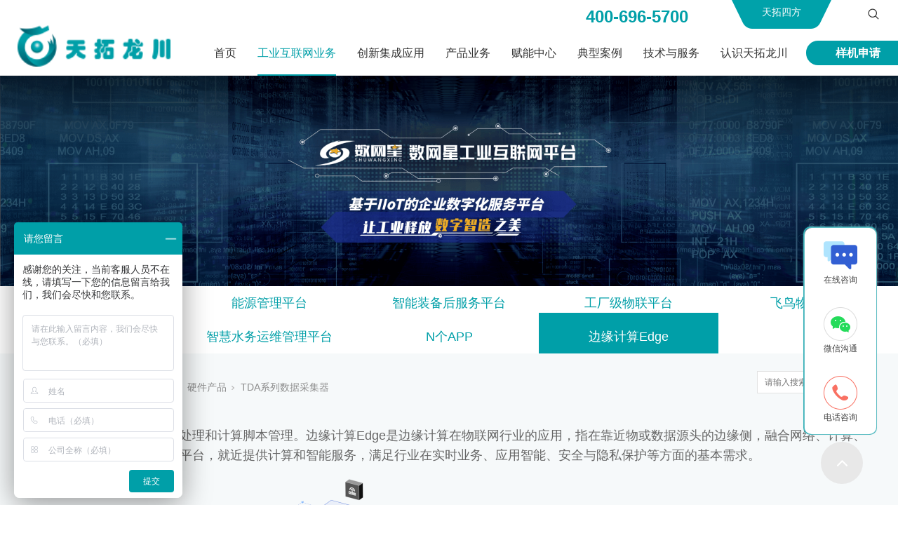

--- FILE ---
content_type: text/html; charset=utf-8
request_url: http://www.jsttlc.com/ProductsSt_TDAjlsjcjq.html
body_size: 19435
content:
<!DOCTYPE html>


<html lang="zh-cn" xmlns="http://www.w3.org/1999/xhtml">
<head spw="1200">

<title>TDA系列数据采集器-数据采集器- 江苏天拓龙川数字科技有限公司</title> 
<meta name="description" content="TDA系列数据采集器,数据采集器"/>
<meta name="keywords" content="TDA系列数据采集器,数据采集器"/>


<meta charset="utf-8" />
<meta name="renderer" content="webkit"/>
<meta http-equiv="X-UA-Compatible" content="chrome=1"/>
<meta id="WebViewport" name="viewport" content="width=device-width, initial-scale=1.0, minimum-scale=1.0, maximum-scale=1.0, user-scalable=no, viewport-fit=cover, minimal-ui"/>
<meta name="format-detection" content="telephone=no,email=no"/>
<meta name="applicable-device" content="pc,mobile"/>
<meta http-equiv="Cache-Control" content="no-transform"/>
<script type="text/javascript">(function(){if(window.outerWidth>1024||!window.addEventListener){return;}
var w=document.getElementById('WebViewport');var dw=w.content;var em=true;function orientation(){if(window.orientation!=0){var width,scale;if(em){if(screen.width<767){return;}
width=767;scale=1.06;}else{width=1201;scale=0.65;}
w.content='width='+width+'px, initial-scale='+scale+', minimum-scale='+scale+', maximum-scale='+scale+', user-scalable=no, viewport-fit=cover, minimal-ui';}else{if(em){w.content=dw;}else{var scale=screen.width<=320?'0.25':'0.3';w.content='width=1200px, initial-scale='+scale+', minimum-scale='+scale+', maximum-scale=1.0, user-scalable=no, viewport-fit=cover, minimal-ui';}}}
this.addEventListener('orientationchange',function(){if(/Apple/.test(navigator.vendor||'')||navigator.userAgent.indexOf('Safari')>=0){return;};setTimeout(function(){var fullscrren=window.fullscrren||document.fullscreen;if(!fullscrren)document.location.reload();},20);});orientation();})();</script>
<link rel="stylesheet" data-name="img_scale.css" type="text/css" href="https://0.rc.xiniu.com/g3/M00/B6/94/CgAH6GBZmwyAOYtYAAABXw3e40s387.css" />
<link rel="stylesheet" data-name="swiper-bundle.min.css" type="text/css" href="https://0.rc.xiniu.com/g3/M00/B8/93/CgAH6GBhKQSAQv6kAAA1b1zGEyY194.css" />
<link rel="stylesheet" data-name="public_style.css" type="text/css" href="https://0.rc.xiniu.com/g1/M00/49/A0/CgAGS2Cp-kaAIzc-AAAAYAfIjCc919.css" />
<link rel="stylesheet" data-name="wlwzl_style.css" type="text/css" href="https://0.rc.xiniu.com/g4/M00/03/7F/CgAG0mD6MOSATxvqAAAFNdBLD4c114.css" />
<link rel="stylesheet" data-name="banner.css" type="text/css" href="https://0.rc.xiniu.com/g4/M00/03/BB/CgAG0mD6iPmAEhSQAAABldJpmhI461.css" />
<link rel="stylesheet" data-name="头部.css" type="text/css" href="https://0.rc.xiniu.com/g4/M00/05/50/CgAG0mECKRWAEzb2AAAOMNlIwhI534.css" />
<link rel="stylesheet" data-name="在线留言.css" type="text/css" href="https://0.rc.xiniu.com/g4/M00/10/83/CgAG0mEwlz6AQaBnAAAJY1HAVKk416.css" />
<link rel="stylesheet" data-name="lc_edge.css" type="text/css" href="https://0.rc.xiniu.com/g4/M00/28/CF/CgAG0mGp5hiASBeXAAACx6i82AI776.css" />
<link rel="stylesheet" data-name="public_style.css" type="text/css" href="https://0.rc.xiniu.com/g4/M00/4C/C2/CgAG0mJ6LfyAVCSCAAABVAxgbHM284.css" />
<link rel="stylesheet" data-name="yhdh.css" type="text/css" href="https://0.rc.xiniu.com/g4/M00/87/A7/CgAG0mRi3kSAVPE7AAADTYQGeO0570.css" />
<link rel="stylesheet" id="xg_swiper" href="https://1.rc.xiniu.com/js/pb/slick-1.8.0/slick.min.css"/>
<link rel="stylesheet" id="respond_measure2" href="https://1.rc.xiniu.com/css/respond/site.respond.measure-1200-2.0.min.css"/><link rel="stylesheet" id="css__wlwzl" href="https://0.rc.xiniu.com/g5/M00/2E/3A/CgAGbGdIBuuAPOlqAAHFCZtG5jE023.css?t=20241129092321"/><link rel="bookmark" href="/Images/logo.ico"/>
<link rel="shortcut icon" href="/Images/logo.ico"/>
<script type="text/javascript" id="visit" >var userAgent=navigator.userAgent;if(/MSIE\s+[5678]\./.test(userAgent)){location.href="/Admin/Design/Edition.html?type=2";};var _jtime=new Date();function jsLoad(){window.jLoad=new Date()-_jtime;}function jsError(){window.jLoad=-1;}
</script>

<script type="text/javascript" id="publicjs" src="https://1.rc.xiniu.com/js/pb/3/public.1.6.js" onload="jsLoad()" onerror="jsError()"></script>
<script type="text/javascript" data-name="swiper.min.js" src="https://0.rc.xiniu.com/g3/M00/58/B9/CgAH52BhL02AJrjfAAHzvu-8cyI1126.js"></script>
<script type="text/javascript">//在线客服
var _hmt = _hmt || [];
(function() {
  var hm = document.createElement("script");
  hm.src = "https://hm.baidu.com/hm.js?9061e7260b17a7fdd13b8589086a4d4f";
  var s = document.getElementsByTagName("script")[0]; 
  s.parentNode.insertBefore(hm, s);
})();</script>
<script type="text/javascript">//搜索
$(function() {
    $(".p1723mf1723-0b41bfded75c8c2b3").click(function(){
         $("#cf1723-000010001>div:nth-child(2)").css("top","108px");
         $("#cf1723-000010001>div:nth-child(3)").css("display","block");

    });

    $("#cf1723-000010001>div:nth-child(3)").click(function(){
         $("#cf1723-000010001>div:nth-child(2)").css("top","-1000px");
         $("#cf1723-000010001>div:nth-child(3)").css("display","none");

    });
})</script>
<script type="text/javascript">//头部电话
$(function(){
    if($("#if172306c2a2395624215a0").length>0){
        var wwidth=$(window).width();
        if(wwidth>1200){
            var search=$("#if172306c2a2395624215a0");
            search.appendTo($("#if1723048b60aadb901e09d"));
        }
    }
});</script>
<script type="text/javascript">//移动端头部外链
$(function(){
    if($("#if1723048b60aadb901e09d").length>0){
        var wwidth=$(window).width();
        if(wwidth<1201){
            var search=$("#if1723048b60aadb901e09d");
            search.appendTo($(".xg_menuPanel"));
             $("#if1723048b60aadb901e09d").css({'left': '0px'});
        }
    }
});

$(function(){
    if($("#if172306c2a2395624215a0>p").length>0){
        var wwidth=$(window).width();
        if(wwidth<1201){
            var search=$("#if172306c2a2395624215a0>p");
            search.appendTo($("#if1723048b60aadb901e09d"));
        }
    }
});</script>
<script type="text/javascript">//锚点
$(function(){
$(".xg_tMenuLi2[data-tid=80]").find(".xg_tMenuA3").addAnchor("s50012"); 
})</script>
<script type="text/javascript">//搜索按钮小手
$(function(){
    $(".p1723mf1723-0b41bfded75c8c2b3").hover(function(){
        $(this).css({"cursor":"pointer"})
    })
})</script>
<script type="text/javascript">//关闭留言
$(function() {
    $(".p1724mf1724-0ceaf9ec7c5010ef0").click(function(){
         $("#sf1724-00003").hide();

    });
})</script>
</head>

<body class="xg_body">
<form method="get" action="#" Page="/wlwzl.aspx?nid=3&typeid=138" data-identify="021821821801452052142152152070198014501982102080" id="form1" data-ntype="1" data-ptype="3" NavigateId="3">


<div class="xg_header" id="xg_header" role="banner" includeId="header04149318611246890877189108734719228460">



<section class="xg_section xg_section_fixd p1723mf1723-00001" id="sf1723-00001">
<div class="container p1723mf1723-000010001" id="cf1723-000010001">
<div class="row">
<div class="col-sm-12 col-lg-12 p1723mf1723-0ad307008fe0c1508"><div class="xg_logo p1723mf1723-0a28aabe76cb80bd0" logo="1"><h1><a href="/"><img data-src="/Images/logo.png?t=20241129092647" data-src-sm="/Images/m_logo.png?t=20241129092647" src="[data-uri]"  alt="江苏天拓龙川数字科技有限公司" title="江苏天拓龙川数字科技有限公司" /></a></h1></div><div id="if17230d46af989fd47cef0" class="xg_menu p1723mf1723-0d46af989fd47cef0" role="navigation"  data-droptype="1" data-mobileshoweffect="0" data-mobilelisttype="0"><ul class="xg_menuUl hidden-sm">
<li class="xg_menuLi1" home='1'><div class="xg_menuTitle1"><a class="xg_menuA1" href="/" target="_self">首页</a></div></li>
<li data-tid="70" class="xg_menuLi1"><div class="xg_menuTitle1"><a class="xg_menuA1" href="/ProductsSt_gyhlw.html">工业互联网业务</a></div></li>
<li data-tid="71" class="xg_menuLi1"><div class="xg_menuTitle1"><a class="xg_menuA1" href="/ProductsSt_znzz.html">创新集成应用</a></div></li>
<li data-tid="72" class="xg_menuLi1"><div class="xg_menuTitle1"><a class="xg_menuA1" href="/ProductsSt_xmzcp.html">产品业务</a></div></li>
<li data-nid="3" class="xg_menuLi1"><div class="xg_menuTitle1"><a class="xg_menuA1" href="/ProductsSt_xmzcp.html" target="_self">产品业务</a></div></li>
<li data-nid="34" class="xg_menuLi1"><div class="xg_menuTitle1"><a class="xg_menuA1" href="/informationd.html" target="_self">赋能中心</a></div></li>
<li data-nid="4" class="xg_menuLi1"><div class="xg_menuTitle1"><a class="xg_menuA1" href="/CaseSt_jt.html" target="_self">典型案例</a></div></li>
<li data-nid="30" class="xg_menuLi1"><div class="xg_menuTitle1"><a class="xg_menuA1" href="/helps_jszc.html" target="_self">技术与服务</a></div></li>
<li data-nid="1" class="xg_menuLi1"><div class="xg_menuTitle1"><a class="xg_menuA1" href="/AboutSt_gsjj.html" target="_self">认识天拓龙川</a></div></li></ul><div class="xg_menuMobile hidden-lg"><div class="xg_memu_btn"></div><div class="xg_menuPanel"><ul class="xg_menuUl">
<li class="xg_menuLi1" home='1'><div class="xg_menuTitle1"><a class="xg_menuA1" href="/" target="_self">首页</a></div></li>
<li data-tid="70" class="xg_menuLi1"><div class="xg_menuTitle1"><a class="xg_menuA1" href="/ProductsSt_gyhlw.html">工业互联网业务</a></div></li>
<li data-tid="71" class="xg_menuLi1"><div class="xg_menuTitle1"><a class="xg_menuA1" href="/ProductsSt_znzz.html">创新集成应用</a></div></li>
<li data-tid="72" class="xg_menuLi1"><div class="xg_menuTitle1"><a class="xg_menuA1" href="/ProductsSt_xmzcp.html">产品业务</a></div></li>
<li data-nid="3" class="xg_menuLi1"><div class="xg_menuTitle1"><a class="xg_menuA1" href="/ProductsSt_xmzcp.html" target="_self">产品业务</a></div></li>
<li data-nid="34" class="xg_menuLi1"><div class="xg_menuTitle1"><a class="xg_menuA1" href="/informationd.html" target="_self">赋能中心</a></div></li>
<li data-nid="4" class="xg_menuLi1"><div class="xg_menuTitle1"><a class="xg_menuA1" href="/CaseSt_jt.html" target="_self">典型案例</a></div></li>
<li data-nid="30" class="xg_menuLi1"><div class="xg_menuTitle1"><a class="xg_menuA1" href="/helps_jszc.html" target="_self">技术与服务</a></div></li>
<li data-nid="1" class="xg_menuLi1"><div class="xg_menuTitle1"><a class="xg_menuA1" href="/AboutSt_gsjj.html" target="_self">认识天拓龙川</a></div></li></ul><div class="xg_menuShade"></div></div></div><div class="xg_dropdownlist"><div class="xg_navi_template p1723mf1723-0b5dc320f0969c0e5"  data-rid="1">
<div class="row">
<div class="col-sm-12 col-lg-12 p1723mf1723-064a4f40958bd3654"><div id="if17230f66333294b134f17" class="xg_list p1723mf1723-0f66333294b134f17" data-nid="1" data-ntype="2" data-dtype="2"><div class="data_row row"><div class="data_col col-lg-2 col-sm-6"><div class="xg_text p1723mf1723-0e237b4f9ceb98c83"><a href="/AboutSt_gsjj.html" target="_self"><span>公司简介</span></a></div>
</div>
<div class="data_col col-lg-2 col-sm-6"><div class="xg_text p1723mf1723-0e237b4f9ceb98c83"><a href="/AboutSt_qywh.html" target="_self"><span>企业文化</span></a></div>
</div>
<div class="data_col col-lg-2 col-sm-6"><div class="xg_text p1723mf1723-0e237b4f9ceb98c83"><a href="/AboutSt_yc.html" target="_self"><span>公司新闻</span></a></div>
</div>
<div class="data_col col-lg-2 col-sm-6"><div class="xg_text p1723mf1723-0e237b4f9ceb98c83"><a href="/AboutSt_zc.html" target="_self"><span>天拓分享</span></a></div>
</div>
</div></div>
</div></div></div><div class="xg_navi_template p1723mf1723-03fc78b43ba42f167"  data-rid="30">
<div class="row">
<div class="col-sm-12 col-lg-12 p1723mf1723-0a979b79a4b7e29cf"><div id="if172309a1f21205b27f0e4" class="xg_list p1723mf1723-09a1f21205b27f0e4" data-nid="30" data-ntype="2" data-dtype="2"><div class="data_row row"><div class="data_col col-lg-2 col-sm-6"><div class="xg_text p1723mf1723-0413009018e79ceb4"><a href="/helps_jszc.html" target="_self"><span>技术支持</span></a></div>
</div>
<div class="data_col col-lg-2 col-sm-6"><div class="xg_text p1723mf1723-0413009018e79ceb4"><a href="/helps_zlxz.html" target="_self"><span>资料下载</span></a></div>
</div>
<div class="data_col col-lg-2 col-sm-6"><div class="xg_text p1723mf1723-0413009018e79ceb4"><a href="/helps_zxbx.html" target="_self"><span>在线报修</span></a></div>
</div>
</div></div>
</div></div></div><div class="xg_navi_template p1723mf1723-03c29b77dd4f20117"  data-rid="3">
<div class="row">
<div class="col-sm-12 col-lg-12 p1723mf1723-01589c21cde56d41f"><div id="if172306859ab840f5f7f77" class="xg_tab p1723mf1723-06859ab840f5f7f77 " data-switch="mouseover"><div class="xg_tab_l_t"><ul><li class="xg_tab_tl p1723mf1723-02791d61f80446340 p1723mf1723-02791d61f80446340-select" data-index="2"><div class="xg_tab_tl_2"><a href="/ProductsSt_xmzcp.html" target="_self">产品业务</a></div></li><li class="xg_tab_tl p1723mf1723-0d72c7fce0e861ed6" data-index="5"><div class="xg_tab_tl_5"><a href="/ProductsSt_xmzzlhz.html" target="_self">西门子战略合作</a></div></li></ul></div><div class="xg_tab_t_t"><div data-tag="TabTemplate" class="xg_tab_tt xg_tab_tt-select" data-index="2">
<div class="row">
<div class="col-sm-12 col-lg-3 p1723mf1723-0d956dd44cb8456fa">
<div class="row">
<div class="col-sm-12 col-lg-12 p1723mf1723-07c3d581cd3dd6aba"><div class="xg_text p1723mf1723-0dc0a6678f656d0f4"><a href="/ProductsSt_xmzcp.html" target="_self"><span>西门子产品</span></a></div>
<div id="if17230efb02bc68880e222" class="xg_list p1723mf1723-0efb02bc68880e222" data-nid="3" data-ntype="1" data-dtype="2"><div class="data_row row"><div class="data_col col-lg-12 col-sm-6"><div class="xg_text p1723mf1723-00f6285d174018a3c"><a href="/ProductsSt_xmzcp1.html" target="_self"><span>西门子PLC</span></a></div>
</div>
<div class="data_col col-lg-12 col-sm-6"><div class="xg_text p1723mf1723-00f6285d174018a3c"><a href="/ProductsSt_xmzcp2.html" target="_self"><span>西门子变频器</span></a></div>
</div>
<div class="data_col col-lg-12 col-sm-6"><div class="xg_text p1723mf1723-00f6285d174018a3c"><a href="/ProductsSt_xmzcp3.html" target="_self"><span>西门子PCS7系统</span></a></div>
</div>
<div class="data_col col-lg-12 col-sm-6"><div class="xg_text p1723mf1723-00f6285d174018a3c"><a href="/ProductsSt_xmzwltx.html" target="_self"><span>西门子网络通讯</span></a></div>
</div>
<div class="data_col col-lg-12 col-sm-6"><div class="xg_text p1723mf1723-00f6285d174018a3c"><a href="/ProductsSt_xmzgydy.html" target="_self"><span>西门子工业电源</span></a></div>
</div>
<div class="data_col col-lg-12 col-sm-6"><div class="xg_text p1723mf1723-00f6285d174018a3c"><a href="/ProductsSt_xmzgkj.html" target="_self"><span>西门子工控机</span></a></div>
</div>
<div class="data_col col-lg-12 col-sm-6"><div class="xg_text p1723mf1723-00f6285d174018a3c"><a href="/ProductsSt_xmzrjjm.html" target="_self"><span>西门子人机界面</span></a></div>
</div>
<div class="data_col col-lg-12 col-sm-6"><div class="xg_text p1723mf1723-00f6285d174018a3c"><a href="/ProductsSt_xmzcfjt.html" target="_self"><span>西门子伺服系统</span></a></div>
</div>
<div class="data_col col-lg-12 col-sm-6"><div class="xg_text p1723mf1723-00f6285d174018a3c"><a href="/ProductsSt_xmzdj.html" target="_self"><span>西门子电机</span></a></div>
</div>
<div class="data_col col-lg-12 col-sm-6"><div class="xg_text p1723mf1723-00f6285d174018a3c"><a href="/ProductsSt_xmzdydq.html" target="_self"><span>西门子低压电器</span></a></div>
</div>
<div class="data_col col-lg-12 col-sm-6"><div class="xg_text p1723mf1723-00f6285d174018a3c"><a href="/ProductsSt_xmzzlds.html" target="_self"><span>西门子直流调速</span></a></div>
</div>
<div class="data_col col-lg-12 col-sm-6"><div class="xg_text p1723mf1723-00f6285d174018a3c"><a href="/ProductsSt_lbkbpg.html" target="_self"><span>罗宾康变频柜</span></a></div>
</div>
</div></div>
</div></div></div>
<div class="col-sm-12 col-lg-3 p1723mf1723-0f1b391e4ffa49d5a">
<div class="row">
<div class="col-sm-12 col-lg-12 p1723mf1723-0e1b13b58773470ef"><div class="xg_text p1723mf1723-083106937f44a279f"><a href="/ProductsSt_zzyfcp.html" target="_self"><span>自主研发产品</span></a></div>
<div id="if172306391c81c5c153858" class="xg_list p1723mf1723-06391c81c5c153858" data-nid="3" data-ntype="1" data-dtype="2"><div class="data_row row"><div class="data_col col-lg-12 col-sm-6"><div class="xg_text p1723mf1723-075a81293845c5eb5"><a href="/ProductsSt_zzyfcp1.html" target="_self"><span>TDE系列智能边缘计算采集网关</span></a></div>
</div>
<div class="data_col col-lg-12 col-sm-6"><div class="xg_text p1723mf1723-075a81293845c5eb5"><a href="/ProductsSt_TDAxlsjcjq.html" target="_self"><span>TDA系列数据采集器</span></a></div>
</div>
<div class="data_col col-lg-12 col-sm-6"><div class="xg_text p1723mf1723-075a81293845c5eb5"><a href="/ProductsSt_TXGxlxyzhq.html" target="_self"><span>TXG系列协议转换器</span></a></div>
</div>
<div class="data_col col-lg-12 col-sm-6"><div class="xg_text p1723mf1723-075a81293845c5eb5"><a href="/ProductsSt_TWGxlLORAmxsjmk.html" target="_self"><span>TWD系列LORA无线传输模块</span></a></div>
</div>
<div class="data_col col-lg-12 col-sm-6"><div class="xg_text p1723mf1723-075a81293845c5eb5"><a href="/ProductsSt_DIGIFAINxhglq.html" target="_self"><span>DIGIFAIN信号隔离器</span></a></div>
</div>
<div class="data_col col-lg-12 col-sm-6"><div class="xg_text p1723mf1723-075a81293845c5eb5"><a href="/ProductsSt_DIGFAINjcxdkq.html" target="_self"><span>DIGFAIN进出线电抗器</span></a></div>
</div>
<div class="data_col col-lg-12 col-sm-6"><div class="xg_text p1723mf1723-075a81293845c5eb5"><a href="/ProductsSt_DIGFAINlcbhq.html" target="_self"><span>DIGFAIN浪涌保护器</span></a></div>
</div>
<div class="data_col col-lg-12 col-sm-6"><div class="xg_text p1723mf1723-075a81293845c5eb5"><a href="/ProductsSt_DIGFAINksbxdzb.html" target="_self"><span>DIGFAIN快速布线端子板</span></a></div>
</div>
<div class="data_col col-lg-12 col-sm-6"><div class="xg_text p1723mf1723-075a81293845c5eb5"><a href="/ProductsSt_DIGFAINkzdz.html" target="_self"><span>DIGFAIN控制电阻</span></a></div>
</div>
<div class="data_col col-lg-12 col-sm-6"><div class="xg_text p1723mf1723-075a81293845c5eb5"><a href="/ProductsSt_DIGFAINaqs.html" target="_self"><span>DIGFAIN安全栅</span></a></div>
</div>
<div class="data_col col-lg-12 col-sm-6"><div class="xg_text p1723mf1723-075a81293845c5eb5"><a href="/ProductsSt_zzyfcp3.html" target="_self"><span>TIS系列工业以太网交换机</span></a></div>
</div>
<div class="data_col col-lg-12 col-sm-6"><div class="xg_text p1723mf1723-075a81293845c5eb5"><a href="/ProductsSt_dqctcp.html" target="_self"><span>电气成套产品</span></a></div>
</div>
</div></div>
</div></div></div>
<div class="col-sm-12 col-lg-3"></div>
<div class="col-sm-12 col-lg-3"></div></div></div><div data-tag="TabTemplate" class="xg_tab_tt" data-index="5">
<div class="row">
<div class="col-sm-12 col-lg-12 p1723mf1723-0d0506ea22ad4868e">
<div class="row">
<div class="col-sm-12 col-lg-3 p1723mf1723-01504f3f859e1e5cc"><div class="xg_text p1723mf1723-024bfcc2ab987481d"><a href="/ProductsSt_xmzryyzz.html" target="_self"><span>西门子荣誉与资质</span></a></div>
<div class="xg_text p1723mf1723-0517b23dfabcd1067"><a href="/ProductsSt_xmzryyzz.html" target="_self"><span><p style=";text-align:justify;text-justify:inter-ideograph"><span style="font-size:14px;font-family:'微软雅黑',sans-serif">天拓四方近几年结合西门子提出的数字化战略持续深化、扩展合作，连续多年获得西门子各项全国性合作伙伴大奖。</span></p></span></a></div>
</div>
<div class="col-sm-12 col-lg-3 p1723mf1723-093842586f3d6e5df">
<div class="row">
<div class="col-sm-12 col-lg-12 p1723mf1723-0e47bd0d0f4a9077e"><div class="xg_text p1723mf1723-02fc82bd0d73f869a"><a href="/ProductsSt_xmzsqryjcptx.html" target="_self"><span>西门子授权软硬件产品体系</span></a></div>
<div class="xg_text p1723mf1723-0bffe4e8abd80a3f3"><a href="/ProductsSt_xmzsqryjcptx.html" target="_self"><span><p>天拓四方作为西门子工业领域二十年战略合作伙伴和 “数字化增值合作伙伴”，常年推进西门子工业软、硬件产品的解决方案及应用。</p></span></a></div>
</div></div></div>
<div class="col-sm-12 col-lg-3 p1723mf1723-03ae0dfb7249858bb"></div>
<div class="col-sm-12 col-lg-3 p1723mf1723-00a71b04dd7e1e949"></div></div></div></div></div></div></div></div></div></div><div class="xg_navi_template p1723mf1723-0d10d807519d23a94"  data-rid="4">
<div class="row">
<div class="col-sm-12 col-lg-12 p1723mf1723-0983fd75518da75ad"><div id="if17230bb8a91c7690e3bf1" class="xg_list p1723mf1723-0bb8a91c7690e3bf1" data-nid="4" data-ntype="2" data-dtype="2"><div class="data_row row"><div class="data_col col-lg-2 col-sm-6"><div class="xg_text p1723mf1723-037d05391eb9a5619"><a href="/CaseSt_jt.html" target="_self"><span>工业互联网解决方案</span></a></div>
</div>
<div class="data_col col-lg-2 col-sm-6"><div class="xg_text p1723mf1723-037d05391eb9a5619"><a href="/CaseSt_fngyjjfa.html" target="_self"><span>数字化工厂解决方案</span></a></div>
</div>
<div class="data_col col-lg-2 col-sm-6"><div class="xg_text p1723mf1723-037d05391eb9a5619"><a href="/CaseSt_xqho.html" target="_self"><span>工业自动化解决方案</span></a></div>
</div>
<div class="data_col col-lg-2 col-sm-6"><div class="xg_text p1723mf1723-037d05391eb9a5619"><a href="/CaseSt_xjjyy.html" target="_self"><span>政府业务解决方案</span></a></div>
</div>
<div class="data_col col-lg-2 col-sm-6"><div class="xg_text p1723mf1723-037d05391eb9a5619"><a href="/CaseSt_zzgljshcw.html" target="_self"><span>教育业务解决方案</span></a></div>
</div>
</div></div>
</div></div></div><div class="xg_navi_template p1723mf1723-0c958985e30b42b1e"  data-rid="71">
<div class="row">
<div class="col-sm-12 col-lg-12 p1723mf1723-04badc59e6e6a9791">
<div class="row">
<div class="col-sm-12 col-lg-2 p1723mf1723-069903f06988a0783"><div class="xg_text p1723mf1723-0cbf50b08d9a1f279"><a href="/ProductsSt_znzzdczxghsj.html" target="_self"><span>数字化工厂规划设计</span></a></div>
<div class="xg_text p1723mf1723-0730bed24921334e0"><a href="/ProductsSt_znzzdczxghsj.html" target="_self"><span><p><span style="text-indent: 28px;">天拓四方从企业面临的困惑，对智能制造规划的意义、数字化规划的关键点及技术支持等各个视角综合考虑，多个方面进行综合权衡、统一规划，协助企业绘制具有前瞻性和实效性的智能制造蓝图。</span></p></span></a></div>
</div>
<div class="col-sm-12 col-lg-2 p1723mf1723-08e20c67aa588b63c"><div class="xg_text p1723mf1723-07bed0de14f09e075"><a href="/ProductsSt_szhsj.html" target="_self"><span>数字化工业软件</span></a></div>
<div id="if17230faf484874cbd87e2" class="xg_list p1723mf1723-0faf484874cbd87e2" data-nid="3" data-ntype="1" data-dtype="2"><div class="data_row row"><div class="data_col col-lg-12 col-sm-6"><div class="xg_text p1723mf1723-0311bb2d5becca6b8"><a href="/ProductsSt_szhsj.html" target="_self"><span>数字化设计</span></a></div>
</div>
<div class="data_col col-lg-12 col-sm-6"><div class="xg_text p1723mf1723-0311bb2d5becca6b8"><a href="/ProductsSt_szhcpqsmzjgl.html" target="_self"><span>数字化产品全生命周期管理</span></a></div>
</div>
<div class="data_col col-lg-12 col-sm-6"><div class="xg_text p1723mf1723-0311bb2d5becca6b8"><a href="/ProductsSt_szhzzDM.html" target="_self"><span>数字化制造(DM)</span></a></div>
</div>
<div class="data_col col-lg-12 col-sm-6"><div class="xg_text p1723mf1723-0311bb2d5becca6b8"><a href="/ProductsSt_zzyyglMOM.html" target="_self"><span>制造运营管理(MOM)</span></a></div>
</div>
</div></div>
</div>
<div class="col-sm-12 col-lg-2 p1723mf1723-06d205c46c7d2064f">
<div class="row">
<div class="col-sm-12 col-lg-12 p1723mf1723-0c4d8bee667b8ec03"><div class="xg_text p1723mf1723-01f0971566752d20a"><span>数字化产线设计交付</span></div>
<div id="if17230191beba6fbb4bfe7" class="xg_list p1723mf1723-0191beba6fbb4bfe7" data-nid="3" data-ntype="1" data-dtype="2"><div class="data_row row"><div class="data_col col-lg-12 col-sm-6"><div class="xg_text p1723mf1723-09a0f76bef913efda"><a href="/ProductsSt_szhgacjjcgh.html" target="_self"><span>数字化工厂/车间集成规划</span></a></div>
</div>
<div class="data_col col-lg-12 col-sm-6"><div class="xg_text p1723mf1723-09a0f76bef913efda"><a href="/ProductsSt_szhfbcxsjss.html" target="_self"><span>数字化非标产线设计实施</span></a></div>
</div>
</div></div>
</div></div></div>
<div class="col-sm-12 col-lg-2 p1723mf1723-0fc5edc715e2a8cde"><div class="xg_text p1723mf1723-0ad594a422d703141"><a href="/ProductsSt_gyzdhsjjc.html" target="_self"><span>工业OT系统</span></a></div>
<div class="xg_text p1723mf1723-0f0d6e741dc453225"><a href="/ProductsSt_gyzdhsjjc.html" target="_self"><span><p>天拓四方提供工业自动化及传动系统方案咨询、设计、编程调试、工程实施、维护升级等全集成自动化系统解决方案，在市政、节能环保、水处理、矿山、起重、物料输送、冶金、电力等行业开展了上千个系统集成应用实施。主要集成方向为DCS、PLC控制柜及传动柜、电源柜、低压配电柜、智能配电柜、智能8PT柜、MNS系列及国标GGD系列配电柜等电气成套产品。<br/></p></span></a></div>
</div>
<div class="col-sm-12 col-lg-2 p1723mf1723-0f6d1fc5999f6badf"></div>
<div class="col-sm-12 col-lg-2 p1723mf1723-07262ce1cc0d32d0d"></div></div></div></div></div><div class="xg_navi_template p1723mf1723-0fee0a31c2e6d6b1f"  data-rid="70">
<div class="row">
<div class="col-sm-12 col-lg-12 p1723mf1723-07c42e65940605b61">
<div class="row">
<div class="col-sm-12 col-lg-2 p1723mf1723-016d37d8c6755e4d6">
<div class="row">
<div class="col-sm-12 col-lg-12 p1723mf1723-0d940a99a7b91db0c"><div class="xg_text p1723mf1723-0f22a6736835a8611"><a href="/ProductsSt_swx.html" target="_self"><span>数网星工业互联网平台</span></a></div>
<div class="xg_text p1723mf1723-003b9744545280d10"><a href="/ProductsSt_swx.html" target="_self"><span><p>自主可控研发，基于工业物联网设备互联互通技术，聚焦设备智能管理和离散制造企业的高效敏捷运营,助力实现企业数字化协同和全价值链转型升级。</p></span></a></div>
</div></div>
<div class="row">
<div class="col-sm-12 col-lg-12 p1723mf1723-08e0605ae2e91c669"><div class="xg_text p1723mf1723-0728d57f2f02aa571"><a href="/ProductsSt_znzbhfwpt.html" target="_self"><span>智能装备后服务平台</span></a></div>
<div class="xg_text p1723mf1723-0762d5f77baec814c"><a href="/ProductsSt_znzbhfwpt.html" target="_self"><span><p>为OEM企业拓展售后服务市场提供低成本、快实施、一站式IIOT、SAAS应用解决方案，助力制造型企业创新管理模式，向服务型企业转型。</p></span></a></div>
</div></div></div>
<div class="col-sm-12 col-lg-2 p1723mf1723-0ce2681f32007c59b">
<div class="row">
<div class="col-sm-12 col-lg-12 p1723mf1723-061bfb48adeba3a52"><div class="xg_text p1723mf1723-0dd1337ac132ba9f8"><a href="/ProductsSt_IIOTwlcxpt.html" target="_self"><span>工厂级物联平台</span></a></div>
<div class="xg_text p1723mf1723-0400d433cac35e7c8"><a href="/ProductsSt_IIOTwlcxpt.html" target="_self"><span><p>基于工业物联网的设备互联互通技术，打通数据采集和互联互通，依靠数字化手段，对设备数据提供设备建模等服务，实现设备的智能化管理。</p></span></a></div>
</div></div>
<div class="row">
<div class="col-sm-12 col-lg-12 p1723mf1723-0dcebec89d3418c5f"><div class="xg_text p1723mf1723-000ff30927c1eba49"><a href="/ProductsSt_zhswywglpt.html" target="_self"><span>智慧水务运维管理平台</span></a></div>
<div class="xg_text p1723mf1723-08e80b63a91dd0579"><a href="/ProductsSt_zhswywglpt.html" target="_self"><span><p>是全面感知、深度共享、协同融合、高度智能的工业互联网监管的数字化平台。</p></span></a></div>
</div></div></div>
<div class="col-sm-12 col-lg-2 p1723mf1723-04d457de3453a6ee4">
<div class="row">
<div class="col-sm-12 col-lg-12 p1723mf1723-090faf8fdb763d0fd"><div class="xg_text p1723mf1723-01ada326fd9a32113"><a href="/ProductsSt_nyglpt.html" target="_self"><span>能源管理平台</span></a></div>
<div class="xg_text p1723mf1723-0468da111649d3fba"><a href="/ProductsSt_nyglpt.html" target="_self"><span><p>以帮助工业生产企业在扩大生产的同时，合理计划和利用能源，降低单位产品能源消耗，提高经济效益为目的，了解水、电、油等各种能耗数据的管理。</p></span></a></div>
</div></div>
<div class="row">
<div class="col-sm-12 col-lg-12 p1723mf1723-0e6a7b304ed22e78a"><div class="xg_text p1723mf1723-0bb72e44fce950620"><a href="/ProductsSt_fdwlpt.html" target="_self"><span>飞鸟物联平台</span></a></div>
<div class="xg_text p1723mf1723-041dc2683d5941f8e"><a href="/ProductsSt_fdwlpt.html" target="_self"><span><p>天拓四方自主研发的飞鸟物联平台，基于先进的物联网和可视化技术，和多年的技术和项目经验积累，以及对制造业场景需求的理解，打造一款轻量化物联网平台。</p></span></a></div>
</div></div></div>
<div class="col-sm-12 col-lg-2 p1723mf1723-04c3963e564dc1a45">
<div class="row">
<div class="col-sm-12 col-lg-12 p1723mf1723-00a8fd786059d39ef"><div class="xg_text p1723mf1723-06017e86bf4b827af"><a href="/ProductsSt_szlsTWS.html" target="_self"><span>N个APP</span></a></div>
<div id="if172306e0dc83d2fd41f34" class="xg_list p1723mf1723-06e0dc83d2fd41f34" data-nid="3" data-ntype="1" data-dtype="2"><div class="data_row row"><div class="data_col col-lg-12 col-sm-6"><div class="xg_text p1723mf1723-0465682d27751efff"><a href="/ProductsSt_szlsTWS.html" target="_self"><span>数字孪生</span></a></div>
</div>
<div class="data_col col-lg-12 col-sm-6"><div class="xg_text p1723mf1723-0465682d27751efff"><a href="/ProductsSt_szsbysDVS.html" target="_self"><span>数字设备医生</span></a></div>
</div>
<div class="data_col col-lg-12 col-sm-6"><div class="xg_text p1723mf1723-0465682d27751efff"><a href="/ProductsSt_OEE.html" target="_self"><span>OEE</span></a></div>
</div>
<div class="data_col col-lg-12 col-sm-6"><div class="xg_text p1723mf1723-0465682d27751efff"><a href="/ProductsSt_nxfx.html" target="_self"><span>能效分析</span></a></div>
</div>
<div class="data_col col-lg-12 col-sm-6"><div class="xg_text p1723mf1723-0465682d27751efff"><a href="/ProductsSt_dzwl.html" target="_self"><span>电子围栏</span></a></div>
</div>
<div class="data_col col-lg-12 col-sm-6"><div class="xg_text p1723mf1723-0465682d27751efff"><a href="/ProductsSt_znxjCHE.html" target="_self"><span>智能巡检</span></a></div>
</div>
<div class="data_col col-lg-12 col-sm-6"><div class="xg_text p1723mf1723-0465682d27751efff"><a href="/ProductsSt_znwbMAS.html" target="_self"><span>智能维保</span></a></div>
</div>
<div class="data_col col-lg-12 col-sm-6"><div class="xg_text p1723mf1723-0465682d27751efff"><a href="/ProductsSt_znwxRPS.html" target="_self"><span>智能维修</span></a></div>
</div>
<div class="data_col col-lg-12 col-sm-6"><div class="xg_text p1723mf1723-0465682d27751efff"><a href="/ProductsSt_gyysp.html" target="_self"><span>工业云视频</span></a></div>
</div>
<div class="data_col col-lg-12 col-sm-6"><div class="xg_text p1723mf1723-0465682d27751efff"><a href="/ProductsSt_sjcxpt.html" target="_self"><span>数据呈现平台</span></a></div>
</div>
<div class="data_col col-lg-12 col-sm-6"><div class="xg_text p1723mf1723-0465682d27751efff"><a href="/ProductsSt_sjygl.html" target="_self"><span>数据源管理</span></a></div>
</div>
<div class="data_col col-lg-12 col-sm-6"><div class="xg_text p1723mf1723-0465682d27751efff"><a href="/ProductsSt_szzx.html" target="_self"><span>数据总线</span></a></div>
</div>
</div></div>
</div></div></div>
<div class="col-sm-12 col-lg-2 p1723mf1723-0c22a82902a81aa9a">
<div class="row">
<div class="col-sm-12 col-lg-12 p1723mf1723-05d8bc36a22c52f1f"><div class="xg_text p1723mf1723-029f1fe3ef943fe7d"><a href="/ProductsSt_wlwzncp.html" target="_self"><span>边缘计算Edge</span></a></div>
<div id="if17230b3b3b7364aa2f43c" class="xg_list p1723mf1723-0b3b3b7364aa2f43c" data-nid="3" data-ntype="1" data-dtype="2"><div class="data_row row"><div class="data_col col-lg-12 col-sm-6"><div class="xg_text p1723mf1723-0388895ee575c4621"><a href="/ProductsSt_TDEjlznbyjscjq.html" target="_self"><span>TDE系列智能边缘计算采集网关</span></a></div>
</div>
<div class="data_col col-lg-12 col-sm-6"><div class="xg_text p1723mf1723-0388895ee575c4621"><a href="/ProductsSt_TDAjlsjcjq.html" target="_self"><span>TDA系列数据采集器</span></a></div>
</div>
<div class="data_col col-lg-12 col-sm-6"><div class="xg_text p1723mf1723-0388895ee575c4621"><a href="/ProductsSt_TXGjlxyzhq.html" target="_self"><span>TXG系列协议转换器</span></a></div>
</div>
<div class="data_col col-lg-12 col-sm-6"><div class="xg_text p1723mf1723-0388895ee575c4621"><a href="/ProductsSt_TWDjlLORAmxsjmk.html" target="_self"><span>TWD系列LORA无线传输模块</span></a></div>
</div>
<div class="data_col col-lg-12 col-sm-6"><div class="xg_text p1723mf1723-0388895ee575c4621"><a href="/ProductsSt_TISjlgyytwjhj.html" target="_self"><span>TIS系列工业以太网交换机</span></a></div>
</div>
<div class="data_col col-lg-12 col-sm-6"><div class="xg_text p1723mf1723-0388895ee575c4621"><a href="/ProductsSt_DataWinsbjkrj1.html" target="_self"><span>DataWin 设备监控软件</span></a></div>
</div>
<div class="data_col col-lg-12 col-sm-6"><div class="xg_text p1723mf1723-0388895ee575c4621"><a href="/ProductsSt_ywg1.html" target="_self"><span>数网星IOT云网关</span></a></div>
</div>
</div></div>
</div></div></div>
<div class="col-sm-12 col-lg-2"></div></div></div></div></div><div class="xg_navi_template p1723mf1723-0065677d136a010dc"  data-rid="72">
<div class="row">
<div class="col-sm-12 col-lg-12 p1723mf1723-0cce5b7f352cb5e18">
<div class="row">
<div class="col-sm-12 col-lg-2 p1723mf1723-07359483631683a05">
<div class="row">
<div class="col-sm-12 col-lg-12 p1723mf1723-070f5fdd3aa587327"><div class="xg_text p1723mf1723-0366d989ed7e7632b"><a href="/ProductsSt_xmzcp.html" target="_self"><span>西门子产品</span></a></div>
<div id="if17230878b6e843c91b6c7" class="xg_list p1723mf1723-0878b6e843c91b6c7" data-nid="3" data-ntype="1" data-dtype="2"><div class="data_row row"><div class="data_col col-lg-12 col-sm-6"><div class="xg_text p1723mf1723-0867d3d0ea9a42997"><a href="/ProductsSt_xmzcp1.html" target="_self"><span>西门子PLC</span></a></div>
</div>
<div class="data_col col-lg-12 col-sm-6"><div class="xg_text p1723mf1723-0867d3d0ea9a42997"><a href="/ProductsSt_xmzcp2.html" target="_self"><span>西门子变频器</span></a></div>
</div>
<div class="data_col col-lg-12 col-sm-6"><div class="xg_text p1723mf1723-0867d3d0ea9a42997"><a href="/ProductsSt_xmzcp3.html" target="_self"><span>西门子PCS7系统</span></a></div>
</div>
<div class="data_col col-lg-12 col-sm-6"><div class="xg_text p1723mf1723-0867d3d0ea9a42997"><a href="/ProductsSt_xmzwltx.html" target="_self"><span>西门子网络通讯</span></a></div>
</div>
<div class="data_col col-lg-12 col-sm-6"><div class="xg_text p1723mf1723-0867d3d0ea9a42997"><a href="/ProductsSt_xmzgydy.html" target="_self"><span>西门子工业电源</span></a></div>
</div>
<div class="data_col col-lg-12 col-sm-6"><div class="xg_text p1723mf1723-0867d3d0ea9a42997"><a href="/ProductsSt_xmzgkj.html" target="_self"><span>西门子工控机</span></a></div>
</div>
<div class="data_col col-lg-12 col-sm-6"><div class="xg_text p1723mf1723-0867d3d0ea9a42997"><a href="/ProductsSt_xmzrjjm.html" target="_self"><span>西门子人机界面</span></a></div>
</div>
<div class="data_col col-lg-12 col-sm-6"><div class="xg_text p1723mf1723-0867d3d0ea9a42997"><a href="/ProductsSt_xmzcfjt.html" target="_self"><span>西门子伺服系统</span></a></div>
</div>
<div class="data_col col-lg-12 col-sm-6"><div class="xg_text p1723mf1723-0867d3d0ea9a42997"><a href="/ProductsSt_xmzdj.html" target="_self"><span>西门子电机</span></a></div>
</div>
<div class="data_col col-lg-12 col-sm-6"><div class="xg_text p1723mf1723-0867d3d0ea9a42997"><a href="/ProductsSt_xmzdydq.html" target="_self"><span>西门子低压电器</span></a></div>
</div>
<div class="data_col col-lg-12 col-sm-6"><div class="xg_text p1723mf1723-0867d3d0ea9a42997"><a href="/ProductsSt_xmzzlds.html" target="_self"><span>西门子直流调速</span></a></div>
</div>
<div class="data_col col-lg-12 col-sm-6"><div class="xg_text p1723mf1723-0867d3d0ea9a42997"><a href="/ProductsSt_lbkbpg.html" target="_self"><span>罗宾康变频柜</span></a></div>
</div>
</div></div>
</div></div></div>
<div class="col-sm-12 col-lg-2 p1723mf1723-0233b44942219b181">
<div class="row">
<div class="col-sm-12 col-lg-12 p1723mf1723-0a4e89fc6498530a2"><div class="xg_text p1723mf1723-00d95c4395eb2ffd6"><a href="/ProductsSt_zzyfcp.html" target="_self"><span>自主研发产品</span></a></div>
<div id="if1723066e0f1b9478bbda6" class="xg_list p1723mf1723-066e0f1b9478bbda6" data-nid="3" data-ntype="1" data-dtype="2"><div class="data_row row"><div class="data_col col-lg-12 col-sm-6"><div class="xg_text p1723mf1723-0bbe11ebece8baa2b"><a href="/ProductsSt_zzyfcp1.html" target="_self"><span>TDE系列智能边缘计算采集网关</span></a></div>
</div>
<div class="data_col col-lg-12 col-sm-6"><div class="xg_text p1723mf1723-0bbe11ebece8baa2b"><a href="/ProductsSt_TDAxlsjcjq.html" target="_self"><span>TDA系列数据采集器</span></a></div>
</div>
<div class="data_col col-lg-12 col-sm-6"><div class="xg_text p1723mf1723-0bbe11ebece8baa2b"><a href="/ProductsSt_TXGxlxyzhq.html" target="_self"><span>TXG系列协议转换器</span></a></div>
</div>
<div class="data_col col-lg-12 col-sm-6"><div class="xg_text p1723mf1723-0bbe11ebece8baa2b"><a href="/ProductsSt_TWGxlLORAmxsjmk.html" target="_self"><span>TWD系列LORA无线传输模块</span></a></div>
</div>
<div class="data_col col-lg-12 col-sm-6"><div class="xg_text p1723mf1723-0bbe11ebece8baa2b"><a href="/ProductsSt_DIGIFAINxhglq.html" target="_self"><span>DIGIFAIN信号隔离器</span></a></div>
</div>
<div class="data_col col-lg-12 col-sm-6"><div class="xg_text p1723mf1723-0bbe11ebece8baa2b"><a href="/ProductsSt_DIGFAINjcxdkq.html" target="_self"><span>DIGFAIN进出线电抗器</span></a></div>
</div>
<div class="data_col col-lg-12 col-sm-6"><div class="xg_text p1723mf1723-0bbe11ebece8baa2b"><a href="/ProductsSt_DIGFAINlcbhq.html" target="_self"><span>DIGFAIN浪涌保护器</span></a></div>
</div>
<div class="data_col col-lg-12 col-sm-6"><div class="xg_text p1723mf1723-0bbe11ebece8baa2b"><a href="/ProductsSt_DIGFAINksbxdzb.html" target="_self"><span>DIGFAIN快速布线端子板</span></a></div>
</div>
<div class="data_col col-lg-12 col-sm-6"><div class="xg_text p1723mf1723-0bbe11ebece8baa2b"><a href="/ProductsSt_DIGFAINkzdz.html" target="_self"><span>DIGFAIN控制电阻</span></a></div>
</div>
<div class="data_col col-lg-12 col-sm-6"><div class="xg_text p1723mf1723-0bbe11ebece8baa2b"><a href="/ProductsSt_DIGFAINaqs.html" target="_self"><span>DIGFAIN安全栅</span></a></div>
</div>
<div class="data_col col-lg-12 col-sm-6"><div class="xg_text p1723mf1723-0bbe11ebece8baa2b"><a href="/ProductsSt_zzyfcp3.html" target="_self"><span>TIS系列工业以太网交换机</span></a></div>
</div>
<div class="data_col col-lg-12 col-sm-6"><div class="xg_text p1723mf1723-0bbe11ebece8baa2b"><a href="/ProductsSt_dqctcp.html" target="_self"><span>电气成套产品</span></a></div>
</div>
</div></div>
</div></div></div>
<div class="col-sm-12 col-lg-2 p1723mf1723-0eedb8175bec05e5b"></div>
<div class="col-sm-12 col-lg-2 p1723mf1723-015b7ecc5c655676a"></div>
<div class="col-sm-12 col-lg-2"></div>
<div class="col-sm-12 col-lg-2"></div></div></div></div></div></div></div>
<div class="xg_img p1723mf1723-0b41bfded75c8c2b3"><img src="https://0.rc.xiniu.com/g2/M00/53/C5/CgAGe2DPUhKAKjuJAAAE59BX2UA376.png" /></div>
<div id="if172306c2a2395624215a0" class="xg_html p1723mf1723-06c2a2395624215a0"><p>400-696-5700</p></div>
<div id="if1723048b60aadb901e09d" class="xg_list p1723mf1723-048b60aadb901e09d" data-nid="6" data-ntype="2" data-dtype="3"><div class="data_row row"><div class="data_col col-lg-12 col-sm-6"><div class="xg_text p1723mf1723-0b0cf0486c7e486fa"><a href="http://www.bjttsf.com/" target="_blank"><span>天拓四方</span></a></div>
</div>
</div></div>
<div id="if172302d393c6ccc700056" class="xg_html p1723mf1723-02d393c6ccc700056"><a href="http://beijingttsf.mikecrm.com/8odzZY6" rel="nofollow" target="_blank"><p>样机申请</p></a></div>
</div></div>
<div class="row">
<div class="col-sm-12 col-lg-12 p1723mf1723-018264519e7c0cafc"><div id="if17230502aece2b98ac3c1" class="xg_fsearch p1723mf1723-0502aece2b98ac3c1" role="search" data-target="_self" data-navigateids="4,1,3,30" data-searchtype="1" data-go="/search.aspx" data-btn="if17230349780c402064e05">
<div class="row">
<div class="col-sm-12 col-lg-12"><div class="xg_ibtn p1723mf1723-0349780c402064e05"><input id="if17230349780c402064e05" type="button" value="  " /></div>
<div class="xg_itext p1723mf1723-0fa9e8437fb2e57b0" form-field ="Key" data-field-search ="Key" label="1"><input class="xg_itext_input" type="text" id="input_if17230fa9e8437fb2e57b0" name="if17230fa9e8437fb2e57b0"  value="" placeholder="请输入搜索关键字"/><span class="xg_fierror"></span></div>
</div></div>
<div class="row">
<div class="col-sm-12 col-lg-12"></div></div></div>
</div></div>
<div class="row">
<div class="col-sm-12 col-lg-12"></div></div></div></section>
</div><div class="xg_banner" id="xg_banner" width="100%">

<section class="xg_section  bregionauto" id="s40001">
<div class="container p1764m400010001" id="c400010001">
<div class="row">
<div class="col-sm-12 col-lg-12"><div id="ia77f6dc52a479e06" class="xg_abanner p1764ma77f6dc52a479e06 xg_swiper slider single-item-rtl" data-loop="1" data-grabcursor="1" data-dots="0" data-arrows="0" data-scalheight="187" data-effect="1" data-speed="0" data-mobilarrow="0" data-adaptive="1" data-height="450" data-width="1920" style="overflow: hidden;">
<div class="xg_banner_item"><div class="xg_banner_img"><img data-src="https://0.rc.xiniu.com/g4/M00/22/A1/CgAG0mGUVLKAVtdwAAaWARa2y4I214.png,https://0.rc.xiniu.com/g4/M00/22/A1/CgAG0mGUVL-AT9T7AAIp01tUh48750.png" /></div>
<div class="container"></div></div>
</div>
</div></div></div></section>
</div>
<div class="xg_content" id="xg_content" role="main">

<section class="xg_section  bregionauto" id="s50004">
<div class="container p1764m500040001" id="c500040001">
<div class="row">
<div class="col-sm-12 col-lg-12"><div id="ic1a9faa9aa6cc904" class="xg_tMenu1 xg_tMenu p1764mc1a9faa9aa6cc904" data-urlinlastlevel="0">
<ul class="xg_tMenuUl1" data-curparents="134,79,70">
<li data-tid="70" class="xg_tMenuLi1"><div class="xg_tTitle1"><a class="xg_tMenuA1" href="/ProductsSt_gyhlw.html">工业互联网业务</a></div>
<ul class="xg_tMenuUl2">
<li data-tid="76" class="xg_tMenuLi2"><div class="xg_tTitle2"><a class="xg_tMenuA2" href="/ProductsSt_swx.html">数网星工业互联网平台</a></div></li>
<li data-tid="343" class="xg_tMenuLi2"><div class="xg_tTitle2"><a class="xg_tMenuA2" href="/ProductsSt_nyglpt.html">能源管理平台</a></div></li>
<li data-tid="345" class="xg_tMenuLi2"><div class="xg_tTitle2"><a class="xg_tMenuA2" href="/ProductsSt_znzbhfwpt.html">智能装备后服务平台</a></div></li>
<li data-tid="342" class="xg_tMenuLi2"><div class="xg_tTitle2"><a class="xg_tMenuA2" href="/ProductsSt_IIOTwlcxpt.html">工厂级物联平台</a></div></li>
<li data-tid="399" class="xg_tMenuLi2"><div class="xg_tTitle2"><a class="xg_tMenuA2" href="/ProductsSt_fdwlpt.html">飞鸟物联平台</a></div></li>
<li data-tid="404" class="xg_tMenuLi2"><div class="xg_tTitle2"><a class="xg_tMenuA2" href="/ProductsSt_zhswywglpt.html">智慧水务运维管理平台</a></div></li>
<li data-tid="75" class="xg_tMenuLi2"><div class="xg_tTitle2"><a class="xg_tMenuA2" href="/ProductsSt_szlsTWS.html">N个APP</a></div></li>
<li data-tid="79" class="xg_tMenuLi2"><div class="xg_tTitle2"><a class="xg_tMenuA2" href="/ProductsSt_wlwzncp.html">边缘计算Edge</a></div></li></ul></li>
<li data-tid="71" class="xg_tMenuLi1"><div class="xg_tTitle1"><a class="xg_tMenuA1" href="/ProductsSt_znzz.html">创新集成应用</a></div>
<ul class="xg_tMenuUl2">
<li data-tid="81" class="xg_tMenuLi2"><div class="xg_tTitle2"><a class="xg_tMenuA2" href="/ProductsSt_znzzdczxghsj.html">数字化工厂规划设计</a></div></li>
<li data-tid="83" class="xg_tMenuLi2"><div class="xg_tTitle2"><a class="xg_tMenuA2" href="/ProductsSt_szhsj.html">数字化工业软件</a></div></li>
<li data-tid="84" class="xg_tMenuLi2"><div class="xg_tTitle2"><a class="xg_tMenuA2" href="/ProductsSt_szhgacjjcgh.html">数字化产线设计交付</a></div></li>
<li data-tid="85" class="xg_tMenuLi2"><div class="xg_tTitle2"><a class="xg_tMenuA2" href="/ProductsSt_gyzdhsjjc.html">工业OT系统</a></div></li></ul></li>
<li data-tid="72" class="xg_tMenuLi1"><div class="xg_tTitle1"><a class="xg_tMenuA1" href="/ProductsSt_xmzcp.html">产品业务</a></div>
<ul class="xg_tMenuUl2">
<li data-tid="87" class="xg_tMenuLi2"><div class="xg_tTitle2"><a class="xg_tMenuA2" href="/ProductsSt_xmzcp.html">西门子产品</a></div></li>
<li data-tid="86" class="xg_tMenuLi2"><div class="xg_tTitle2"><a class="xg_tMenuA2" href="/ProductsSt_zzyfcp.html">自主研发产品</a></div></li></ul></li>
<li data-tid="77" class="xg_tMenuLi1"><div class="xg_tTitle1"><a class="xg_tMenuA1" href="/ProductsSt_zhyq.html">政府业务</a></div>
<ul class="xg_tMenuUl2">
<li data-tid="243" class="xg_tMenuLi2"><div class="xg_tTitle2"><a class="xg_tMenuA2" href="/ProductsSt_zhyq.html">智慧园区</a></div></li>
<li data-tid="242" class="xg_tMenuLi2"><div class="xg_tTitle2"><a class="xg_tMenuA2" href="/ProductsSt_qygyhlw.html">区域工业互联网平台</a></div></li>
<li data-tid="296" class="xg_tMenuLi2"><div class="xg_tTitle2"><a class="xg_tMenuA2" href="/ProductsSt_cytp.html">产业图谱</a></div></li>
<li data-tid="241" class="xg_tMenuLi2"><div class="xg_tTitle2"><a class="xg_tMenuA2" href="/ProductsSt_znzzcxzx.html">智能制造创新中心</a></div></li>
<li data-tid="244" class="xg_tMenuLi2"><div class="xg_tTitle2"><a class="xg_tMenuA2" href="/ProductsSt_zhnw.html">智慧农污治理平台</a></div></li>
<li data-tid="245" class="xg_tMenuLi2"><div class="xg_tTitle2"><a class="xg_tMenuA2" href="/ProductsSt_fnqyqy.html">赋能区域企业</a></div></li></ul></li>
<li data-tid="73" class="xg_tMenuLi1"><div class="xg_tTitle1"><a class="xg_tMenuA1" href="/ProductsSt_znzzcxsxzx.html">教育业务</a></div>
<ul class="xg_tMenuUl2">
<li data-tid="88" class="xg_tMenuLi2"><div class="xg_tTitle2"><a class="xg_tMenuA2" href="/ProductsSt_znzzcxsxzx.html">智能制造创新实训中心</a></div></li>
<li data-tid="89" class="xg_tMenuLi2"><div class="xg_tTitle2"><a class="xg_tMenuA2" href="/ProductsSt_xsrgszhsjx.html">虚实融合数字化示教线</a></div></li>
<li data-tid="90" class="xg_tMenuLi2"><div class="xg_tTitle2"><a class="xg_tMenuA2" href="/ProductsSt_szhsyscjjs.html">数字化实验室建设</a></div></li>
<li data-tid="295" class="xg_tMenuLi2"><div class="xg_tTitle2"><a class="xg_tMenuA2" href="/ProductsSt_gyhlwsxzx.html">工业互联网实训中心</a></div></li></ul></li>
<li data-tid="78" class="xg_tMenuLi1"><div class="xg_tTitle1"><a class="xg_tMenuA1" href="/ProductsSt_xmzzlhz.html">西门子战略合作</a></div>
<ul class="xg_tMenuUl2">
<li data-tid="94" class="xg_tMenuLi2"><div class="xg_tTitle2"><a class="xg_tMenuA2" href="/ProductsSt_xmzryyzz.html">西门子荣誉与资质</a></div></li>
<li data-tid="93" class="xg_tMenuLi2"><div class="xg_tTitle2"><a class="xg_tMenuA2" href="/ProductsSt_xmzsqryjcptx.html">西门子授权软硬件产品体系</a></div></li>
<li data-tid="252" class="xg_tMenuLi2"><div class="xg_tTitle2"><a class="xg_tMenuA2" href="/ProductsSt_gdbq.html">滚动标签</a></div></li></ul></li>
<li data-tid="250" class="xg_tMenuLi1"><div class="xg_tTitle1"><a class="xg_tMenuA1" href="/ProductsSt_bdnl.html">八大能力</a></div></li>
<li data-tid="251" class="xg_tMenuLi1"><div class="xg_tTitle1"><a class="xg_tMenuA1" href="/ProductsSt_sdjjfa.html">四大解决方案</a></div></li>
<li data-tid="335" class="xg_tMenuLi1"><div class="xg_tTitle1"><a class="xg_tMenuA1" href="/ProductsSt_yzsljgyzdhsbgywgqyxxhsb.html">一站式连接工业自动化设备、工业网关、企业信息化设备</a></div></li>
<li data-tid="336" class="xg_tMenuLi1"><div class="xg_tTitle1"><a class="xg_tMenuA1" href="/ProductsSt_rqysjhzxcskj.html">让企业数据化转型触手可及</a></div></li></ul></div>
</div></div></div></section>

<section class="xg_section  p1764m50007" id="s50007">
<div class="container p1764m500070001" id="c500070001">
<div class="row">
<div class="col-sm-12 col-lg-12 p1764ma9eea93674b3e04c">
<div class="row">
<div class="col-sm-12 col-lg-9"><div class="xg_crumbs p1764md497cf7c4c52aa79"><span class="xg_crumbs_item"><a class="xg_crumbs_a" href="/ProductsSt_gyhlw.html">工业互联网业务</a></span><span class="xg_crumbs_span"></span><span class="xg_crumbs_item"><a class="xg_crumbs_a" href="/ProductsSt_wlwzncp.html">边缘计算Edge</a></span><span class="xg_crumbs_span"></span><span class="xg_crumbs_item"><a class="xg_crumbs_a" href="/ProductsSt_yjcp.html">硬件产品</a></span><span class="xg_crumbs_span"></span><span class="xg_crumbs_item"><a class="xg_crumbs_a" >TDA系列数据采集器</a></span></div>
</div>
<div class="col-sm-12 col-lg-3"><div id="i31fb32382a9717bb" class="xg_fsearch p1764m31fb32382a9717bb" role="search" data-target="_self" data-searchtype="2" data-go="/SearchProduct.aspx" data-btn="i100604df651594cb" data-pagetype="9" data-gonid="3">
<div class="row">
<div class="col-sm-12 col-lg-12"><div class="xg_itext p1764m68f0b1829be8f5e4" form-field ="Name" data-field-search ="Name" label="搜索"><input class="xg_itext_input" type="text" id="input_i68f0b1829be8f5e4" name="i68f0b1829be8f5e4"  value="" placeholder="请输入搜索关键字"/><span class="xg_fierror"></span></div>
<div class="xg_ibtn p1764m100604df651594cb"><input id="i100604df651594cb" type="button" value="                        " /></div>
</div></div></div>
</div></div></div></div>
<div class="row">
<div class="col-sm-12 col-lg-12">
<div class="row">
<div class="col-sm-12 col-lg-12 p1764me6414d58c9abbcc5"><div class="xg_text p1764m707069fe4d4df3f5"><span><p style="text-indent: 2em;">设备就近接入、数据预处理和计算脚本管理。边缘计算Edge是边缘计算在物联网行业的应用，指在靠近物或数据源头的边缘侧，融合网络、计算、存储、应用核心能力的开放平台，就近提供计算和智能服务，满足行业在实时业务、应用智能、安全与隐私保护等方面的基本需求。<br/></p><p style="text-align: center; margin-top: 20px;"><img data-imageid="50579" src="https://0.rc.xiniu.com/g4/M00/28/C0/CgAG0mGp0x2AExdMAAITov13Itc610.png" style="max-width:100%;" alt="边缘计算Edge" title="边缘计算Edge"/></p></span></div>
</div></div></div></div></div></section>

<section class="xg_section  p1764m50010" id="s50010">
<div class="container p1764m500100001" id="c500100001">
<div class="row">
<div class="col-sm-12 col-lg-12 p1764m9e0ecb6125801b8e">
<div class="row">
<div class="col-sm-12 col-lg-12"><div id="if006aae4b44e25e8" class="xg_list p1764mf006aae4b44e25e8" data-nid="3" data-ntype="1" data-dtype="2"><div class="data_row row"><div class="data_col col-lg-12 col-sm-12">
<div class="row">
<div class="col-sm-12 col-lg-12 p1764mdc10f3c3e6bf623c"><div id="i0ed0962a0aac8760" class="xg_html p1764m0ed0962a0aac8760">请输入文本内容</div>
<div class="xg_text p1764m199b76b875fb6837"><span>让企业数据化转型触手可及</span></div>
<div id="i42578fba5b7b6d93" class="xg_html p1764m42578fba5b7b6d93">请输入文本内容</div>
</div></div>
<div class="row">
<div class="col-sm-12 col-lg-12"><div class="xg_text p1764ma40dce12eec0286a"><span><p><span style="font-size: 16px;">将云计算能力延伸到靠近终端设备的边缘节点，解决云计算引起的网络延时、网络拥堵、数据安全等问题</span></p></span></div>
</div></div></div>
</div></div>
</div></div>
<div class="row">
<div class="col-sm-12 col-lg-12"><div id="i12b8c777c685bef5" class="xg_list p1764m12b8c777c685bef5" data-nid="3" data-ntype="1" data-dtype="3"><div class="data_row row"><div class="data_col col-lg-2 col-sm-12">
<div class="row">
<div class="col-sm-12 col-lg-12">
<div class="row">
<div class="col-sm-12 col-lg-12 p1764m8811053840ee1cca"><div class="xg_text p1764m9379b4b94f1ab8eb"><span>广泛连接能力</span></div>
</div></div>
<div class="row">
<div class="col-sm-12 col-lg-12 p1764m90925aebb217d66a"><div class="xg_text p1764m9532217f8d67d73e"><span><p><span style="font-size: 16px;">广泛地域的低成本联接；可移动、按需部署的联接；多制式的稳定可靠联接；边缘设备间互联</span></p></span></div>
</div></div></div></div></div>
<div class="data_col col-lg-2 col-sm-12">
<div class="row">
<div class="col-sm-12 col-lg-12">
<div class="row">
<div class="col-sm-12 col-lg-12 p1764m8811053840ee1cca"><div class="xg_text p1764m9379b4b94f1ab8eb"><span>数据宽带优化</span></div>
</div></div>
<div class="row">
<div class="col-sm-12 col-lg-12 p1764m90925aebb217d66a"><div class="xg_text p1764m9532217f8d67d73e"><span><p><span style="font-size: 16px;">本地数据预处理，减少传输带宽需求；支持数据的分布式计算和存储；支持本地数据缓存，实现高可靠低时延通信</span></p></span></div>
</div></div></div></div></div>
<div class="data_col col-lg-2 col-sm-12">
<div class="row">
<div class="col-sm-12 col-lg-12">
<div class="row">
<div class="col-sm-12 col-lg-12 p1764m8811053840ee1cca"><div class="xg_text p1764m9379b4b94f1ab8eb"><span>业务本地自治</span></div>
</div></div>
<div class="row">
<div class="col-sm-12 col-lg-12 p1764m90925aebb217d66a"><div class="xg_text p1764m9532217f8d67d73e"><span><p><span style="font-size: 16px;">业务本地自治，保障业务可用性；数据处理、机器学习、深度学习等AI能力在边缘运行</span></p></span></div>
</div></div></div></div></div>
<div class="data_col col-lg-2 col-sm-12">
<div class="row">
<div class="col-sm-12 col-lg-12">
<div class="row">
<div class="col-sm-12 col-lg-12 p1764m8811053840ee1cca"><div class="xg_text p1764m9379b4b94f1ab8eb"><span>应用生态化</span></div>
</div></div>
<div class="row">
<div class="col-sm-12 col-lg-12 p1764m90925aebb217d66a"><div class="xg_text p1764m9532217f8d67d73e"><span><p><span style="font-size: 16px;">开放的架构支持第三方服务集成，支撑全场景定制化解决方案的实现，提供丰富的应用生态沃土</span></p></span></div>
</div></div></div></div></div>
<div class="data_col col-lg-2 col-sm-12">
<div class="row">
<div class="col-sm-12 col-lg-12">
<div class="row">
<div class="col-sm-12 col-lg-12 p1764m8811053840ee1cca"><div class="xg_text p1764m9379b4b94f1ab8eb"><span>实时边缘计算</span></div>
</div></div>
<div class="row">
<div class="col-sm-12 col-lg-12 p1764m90925aebb217d66a"><div class="xg_text p1764m9532217f8d67d73e"><span><p><span style="font-size: 16px;">基于5G+AI技术，打造边缘计算能力，实时更新模型和计算脚本，满足实时数据质量监控和工艺参数监控、告警，提升设备运维效率和生产效率</span></p></span></div>
</div></div></div></div></div>
</div></div>
</div></div>
<div class="row" id="r5bdf6b1cab7be621">
<div class="col-sm-12 col-lg-12 hidden-lg p1764mf8e253235bd02048"></div></div></div></div></div></section>

<section class="xg_section  p1764m50008" id="s50008">
<div class="container p1764m500080001" id="c500080001">
<div class="row">
<div class="col-sm-12 col-lg-12 hidden-sm p1764m2aa766f2dd901895"><div class="xg_text p1764m84e793ba19211c4c"><span>边缘计算Edge</span></div>
</div></div>
<div class="row">
<div class="col-sm-12 col-lg-12 p1764m087f604360d278c5">
<div class="row">
<div class="col-sm-12 col-lg-3"><div id="i5a31622423d73454" class="xg_tMenu3 xg_tMenu p1764m5a31622423d73454" data-urlinlastlevel="0">
<ul class="xg_tMenuUl1" data-curparents="134,79,70">
<li data-tid="134" class="xg_tMenuLi1"><div class="xg_tTitle1"><a class="xg_tMenuA1" href="/ProductsSt_yjcp.html">硬件产品</a></div>
<ul class="xg_tMenuUl2">
<li data-tid="136" class="xg_tMenuLi2"><div class="xg_tTitle2"><a class="xg_tMenuA2" href="/ProductsSt_TDEjlznbyjscjq.html">TDE系列智能边缘计算采集网关</a></div></li>
<li data-tid="138" class="xg_tMenuLi2"><div class="xg_tTitle2"><a class="xg_tMenuA2" href="/ProductsSt_TDAjlsjcjq.html">TDA系列数据采集器</a></div></li>
<li data-tid="140" class="xg_tMenuLi2"><div class="xg_tTitle2"><a class="xg_tMenuA2" href="/ProductsSt_TXGjlxyzhq.html">TXG系列协议转换器</a></div></li>
<li data-tid="141" class="xg_tMenuLi2"><div class="xg_tTitle2"><a class="xg_tMenuA2" href="/ProductsSt_TWDjlLORAmxsjmk.html">TWD系列LORA无线传输模块</a></div></li>
<li data-tid="137" class="xg_tMenuLi2"><div class="xg_tTitle2"><a class="xg_tMenuA2" href="/ProductsSt_TISjlgyytwjhj.html">TIS系列工业以太网交换机</a></div></li></ul></li>
<li data-tid="289" class="xg_tMenuLi1"><div class="xg_tTitle1"><a class="xg_tMenuA1" href="/ProductsSt_rjcp.html">软件产品</a></div>
<ul class="xg_tMenuUl2">
<li data-tid="290" class="xg_tMenuLi2"><div class="xg_tTitle2"><a class="xg_tMenuA2" href="/ProductsSt_DataWinsbjkrj1.html">DataWin 设备监控软件</a></div></li></ul></li>
<li data-tid="135" class="xg_tMenuLi1"><div class="xg_tTitle1"><a class="xg_tMenuA1" href="/ProductsSt_ywg.html">数网星IOT云网关</a></div>
<ul class="xg_tMenuUl2">
<li data-tid="163" class="xg_tMenuLi2"><div class="xg_tTitle2"><a class="xg_tMenuA2" href="/ProductsSt_ywg1.html">数网星IOT云网关</a></div></li></ul></li></ul></div>
</div>
<div class="col-sm-12 col-lg-9"><div id="ibc0b257897c82974" class="xg_list p1764mbc0b257897c82974" data-nid="3" data-ntype="1" data-dtype="3" data-pagename="page"><div class="data_row row"><div class="data_col col-lg-4 col-sm-6">
<div class="row" data-event="2" data-eventid="3685dd158ed4bbc9">
<div class="col-sm-12 col-lg-12">
<div class="row">
<div class="col-sm-12 col-lg-12 p1764mb7b0ac9da0ac22fa"><div class="xg_img p1764md5e2c36dc5b44085" data-anids="125,126"><a href="/ProductsStd_925.html" target="_self"><img data-src="https://0.rc.xiniu.com/g2/M00/55/60/CgAGe2DUTymAHS-JAABUk2vkgWg749.jpg" alt="TDA5000系列 数据采集器" title="TDA5000系列 数据采集器" /></a></div>
</div></div>
<div class="row">
<div class="col-sm-12 col-lg-12"><div class="xg_text p1764m9e11c72082744bc7" data-anids="127,128"><a href="/ProductsStd_925.html" target="_self"><span>TDA5000系列 数据采集器</span></a></div>
</div></div></div></div></div>
</div></div><div class="xg_pager p1764m571ec82620fe1c02 hidden-sm"><ul class="xg_pnUl" data-page="1" data-size="12" data-row="1"><li class="xg_pnPCount">共1页</li><li class="xg_pnFirst"><a class="xg_pnHref" href="/ProductsSt_TDAjlsjcjq.html">首页</a></li><li class="xg_pnPrev xg_pnNext-select"><a class="xg_pnHref">            </a></li><li class="xg_pnNumber xg_pnNumber-select"><a class="xg_pnHref">1</a></li><li class="xg_pnNext xg_pnNext-select"><a class="xg_pnHref">           </a></li><li class="xg_pnEnd"><a class="xg_pnHref" href="/ProductsSt_TDAjlsjcjq.html">尾页</a></li></div>
<div class="xg_mbtn p1764m11b22a79f72c13ec hidden-lg" id="i11b22a79f72c13ec" data-forindex='0' data-container="ibc0b257897c82974" data-getdataway="2" data-pageIndex="page" data-pagecount="1" data-devicetype="2"><input type='button' value='加载更多'/></div>
</div></div></div></div></div></section>
</div>
<div class="xg_footer" id="xg_footer" role="contentinfo" includeId="footer2975477520231933372461481328363596956904139586541108535">



<section class="xg_section  bregionauto" id="sf1724-00003">
<div class="container" id="cf1724-000030001">
<div class="row">
<div class="col-sm-12 col-lg-12 p1724mf1724-0079892bf9472dad0">
<div class="row">
<div class="col-sm-12 col-lg-6 p1724mf1724-0f1b83cb02eba3fec"><div class="xg_img p1724mf1724-00b621f2d9f3ec580"><img src="https://0.rc.xiniu.com/g2/M00/54/D7/CgAGe2DS4WyALIkcAATmMFcf1uU462.png" /></div>
</div>
<div class="col-sm-12 col-lg-6 p1724mf1724-02fdc19538a89229f">
<div class="row">
<div class="col-sm-6 col-lg-6"><div id="if17240dc19fd756139925a" class="xg_html p1724mf1724-0dc19fd756139925a"><p>留言板</p></div>
</div>
<div class="col-sm-6 col-lg-6"><div class="xg_img p1724mf1724-0ceaf9ec7c5010ef0"><img src="https://0.rc.xiniu.com/g2/M00/54/D8/CgAGe2DS4fuACdTnAAAA8OOWK8E798.png" /></div>
</div></div>
<div class="row">
<div class="col-sm-12 col-lg-12"><div id="if17240c9508435368673f4" class="xg_fadvisory p1724mf1724-0c9508435368673f4" role="form" data-btn="if17240cfd185dbe933fedf" data-readonly="1">
<div class="row">
<div class="col-sm-12 col-lg-12"><div class="xg_itext p1724mf1724-03015f5d1b39b1a76" form-field ="Company" label="公司全称："><input class="xg_itext_input" type="text" id="input_if172403015f5d1b39b1a76" name="if172403015f5d1b39b1a76"  value="" placeholder="公司全称"/><span class="xg_fierror"></span></div>
<div class="xg_itext p1724mf1724-07f0c245f54761b8c" form-field ="Mobile" label="手机："><input class="xg_itext_input" type="text" id="input_if172407f0c245f54761b8c" name="if172407f0c245f54761b8c"  value="" placeholder="手机号码"/><span class="xg_fierror"></span></div>
<div class="xg_itext p1724mf1724-0ce9abfca794bda66" form-field ="CompanyUrl" label="姓名："><input class="xg_itext_input" type="text" id="input_if17240ce9abfca794bda66" name="if17240ce9abfca794bda66"  value="" placeholder="姓名"/><span class="xg_fierror"></span></div>
<div class="xg_itext p1724mf1724-07164e807ce3dbde0" form-field ="Telephone" label="咨询留言"><textarea class="xg_itext_area" id="input_if172407164e807ce3dbde0" name="if172407164e807ce3dbde0" placeholder="咨询留言"></textarea><span class="xg_fierror"></span></div>
<div id="if17240fdb8da29aba836ec" class="xg_ckcode p1724mf1724-0fdb8da29aba836ec"><input type="text" class="xg_ckcode p1724mf1724-0fdb8da29aba836ec_check" data-validate="img" placeholder="请输入验证码" /><img data-width="100" data-height="40" data-type="0" data-textcolor="Black" data-backcolor="White" data-textsize="30" data-key="_1724if17240c9508435368673f40" /><span class="xg_check_tip">看不清换一张</span></div>
<div class="xg_ibtn p1724mf1724-0cfd185dbe933fedf"><input id="if17240cfd185dbe933fedf" type="button" value="提交" /></div>
</div></div></div>
</div></div></div></div></div></div>
<div class="row">
<div class="col-sm-12 col-lg-12"><div id="if1724000bc5c5cb57ac469" class="xg_html p1724mf1724-000bc5c5cb57ac469"><p>1</p></div>
</div></div></div></section>

<section class="xg_section  p1724mf1724-00001" id="sf1724-00001">
<div class="container" id="cf1724-000010001">
<div class="row">
<div class="col-sm-12 col-lg-12"><div id="if172405732c7117221374e" class="xg_gotop p1724mf1724-05732c7117221374e"><a href='javascript:void(0)'></a></div>
</div></div>
<div class="row hidden-sm">
<div class="col-sm-12 col-lg-5 p1724mf1724-018264519e7c0cafc">
<div class="row">
<div class="col-sm-12 col-lg-12"><div id="if17240fd3625ee0f68af38" class="xg_html p1724mf1724-0fd3625ee0f68af38"><p>江苏天拓龙川数字科技有限公司</p></div>
<div id="if17240b15cfcc7a9c9e23e" class="xg_html p1724mf1724-0b15cfcc7a9c9e23e"><p>江苏天拓龙川数字科技有限公司（以下简称“天拓龙川”）成立于2019年，由北京天拓四方科技股份有限公司与扬州龙川控股集团有限责任公司共同出资成立。依托于天拓四方集团软、硬件产品、数字化技术、解决方案和平台为客户提供自动化、数字化、网络化、智能化的整体解决方案和服务，致力于成为国内领先的数字化工厂和工业互联网领域高新技术企业及整体解决方案服务供应商。助力本地企业进行智能制造转型升级及中小企业上云，打造集咨询、研发、平台建设、销售、集成、实施和运维的综合服务能力。</p></div>
</div></div>
<div class="row">
<div class="col-sm-12 col-lg-12 p1724mf1724-070d24537d4a1b14f">
<div class="row">
<div class="col-sm-12 col-lg-5 p1724mf1724-0c4496ca9aad80107">
<div class="row">
<div class="col-sm-12 col-lg-6 p1724mf1724-0d1cd340dd00a85fc"><div class="xg_img p1724mf1724-0ee529b989dc2f7bc"><img data-src="https://0.rc.xiniu.com/g3/M00/5D/8A/CgAH52CCYR6Aaf5HAAAgl05r1YM396.png" /></div>
<div id="if1724016ac0718e2874a95" class="xg_html p1724mf1724-016ac0718e2874a95"><p>天拓四方公众号</p></div>
</div>
<div class="col-sm-12 col-lg-6 p1724mf1724-06102807bed1aae29"><div class="xg_img p1724mf1724-02efdf6594c139a53"><img data-src="https://0.rc.xiniu.com/g4/M00/A5/7F/CgAG0mUniE6AFFpsAAA42yndkbM126.png" /></div>
<div id="if17240d4a08027ddf26925" class="xg_html p1724mf1724-0d4a08027ddf26925"><p>获取产品资料</p></div>
</div></div></div>
<div class="col-sm-12 col-lg-7 p1724mf1724-0c1fae70df42d22d4">
<div class="row">
<div class="col-sm-12 col-lg-12 p1724mf1724-01c5cd3c884c97963"><div id="if17240141e9a4d926f8579" class="xg_html p1724mf1724-0141e9a4d926f8579"><p>咨询热线：</p></div>
<div id="if17240546555374db87d22" class="xg_html p1724mf1724-0546555374db87d22"><p>400-696-5700</p></div>
</div></div>
<div class="row">
<div class="col-sm-12 col-lg-12 p1724mf1724-04f8f25477757cdf8"><div id="if17240f9ae185dcb095ebc" class="xg_html p1724mf1724-0f9ae185dcb095ebc"><p>龙川地址：江苏省扬州市江都区文昌东路88号</p></div>
<div id="if17240072f8e4a0e6d0cc3" class="xg_html p1724mf1724-0072f8e4a0e6d0cc3"><p>邮箱：ttsf@bjttsf.com</p></div>
</div></div></div></div></div></div></div>
<div class="col-sm-12 col-lg-7 p1724mf1724-08226c1784de2b3c9">
<div class="row">
<div class="col-sm-12 col-lg-3 p1724mf1724-01249d0a79a3218c1">
<div class="row">
<div class="col-sm-12 col-lg-12"><div class="xg_text p1724mf1724-09f2246731411559e"><span>认识天拓龙川</span></div>
</div></div>
<div class="row">
<div class="col-sm-12 col-lg-12"><div id="if17240d3308d6178920dfa" class="xg_list p1724mf1724-0d3308d6178920dfa" data-nid="1" data-ntype="2" data-dtype="2"><div class="data_row row"><div class="data_col col-lg-12 col-sm-12"><div class="xg_text p1724mf1724-06402f6477ca3b900"><a href="/AboutSt_gsjj.html" target="_self"><span>公司简介</span></a></div>
</div>
<div class="data_col col-lg-12 col-sm-12"><div class="xg_text p1724mf1724-06402f6477ca3b900"><a href="/AboutSt_qywh.html" target="_self"><span>企业文化</span></a></div>
</div>
<div class="data_col col-lg-12 col-sm-12"><div class="xg_text p1724mf1724-06402f6477ca3b900"><a href="/AboutSt_yc.html" target="_self"><span>公司新闻</span></a></div>
</div>
<div class="data_col col-lg-12 col-sm-12"><div class="xg_text p1724mf1724-06402f6477ca3b900"><a href="/AboutSt_zc.html" target="_self"><span>天拓分享</span></a></div>
</div>
</div></div>
</div></div></div>
<div class="col-sm-12 col-lg-3 p1724mf1724-095f21019ca9702fd">
<div class="row">
<div class="col-sm-12 col-lg-12"><div class="xg_text p1724mf1724-07d62d4ddd126cd24"><span>工业互联网业务</span></div>
</div></div>
<div class="row">
<div class="col-sm-12 col-lg-12"><div id="if17240e96458c8cfe82433" class="xg_list p1724mf1724-0e96458c8cfe82433" data-nid="3" data-ntype="1" data-dtype="2"><div class="data_row row"><div class="data_col col-lg-12 col-sm-12"><div class="xg_text p1724mf1724-00fe27969f787077f"><a href="/ProductsSt_swx.html" target="_self"><span>数网星工业互联网平台</span></a></div>
</div>
<div class="data_col col-lg-12 col-sm-12"><div class="xg_text p1724mf1724-00fe27969f787077f"><a href="/ProductsSt_nyglpt.html" target="_self"><span>能源管理平台</span></a></div>
</div>
<div class="data_col col-lg-12 col-sm-12"><div class="xg_text p1724mf1724-00fe27969f787077f"><a href="/ProductsSt_znzbhfwpt.html" target="_self"><span>智能装备后服务平台</span></a></div>
</div>
<div class="data_col col-lg-12 col-sm-12"><div class="xg_text p1724mf1724-00fe27969f787077f"><a href="/ProductsSt_IIOTwlcxpt.html" target="_self"><span>工厂级物联平台</span></a></div>
</div>
<div class="data_col col-lg-12 col-sm-12"><div class="xg_text p1724mf1724-00fe27969f787077f"><a href="/ProductsSt_fdwlpt.html" target="_self"><span>飞鸟物联平台</span></a></div>
</div>
<div class="data_col col-lg-12 col-sm-12"><div class="xg_text p1724mf1724-00fe27969f787077f"><a href="/ProductsSt_szlsTWS.html" target="_self"><span>N个APP</span></a></div>
</div>
<div class="data_col col-lg-12 col-sm-12"><div class="xg_text p1724mf1724-00fe27969f787077f"><a href="/ProductsSt_zhswywglpt.html" target="_self"><span>智慧水务运维管理平台</span></a></div>
</div>
<div class="data_col col-lg-12 col-sm-12"><div class="xg_text p1724mf1724-00fe27969f787077f"><a href="/ProductsSt_wlwzncp.html" target="_self"><span>边缘计算Edge</span></a></div>
</div>
</div></div>
</div></div></div>
<div class="col-sm-12 col-lg-3 p1724mf1724-0b0c21af1f48f693a">
<div class="row">
<div class="col-sm-12 col-lg-12"><div class="xg_text p1724mf1724-03740203d8b8e30a8"><span>创新集成应用</span></div>
</div></div>
<div class="row">
<div class="col-sm-12 col-lg-12"><div id="if172400c1fe9c8cbe652db" class="xg_list p1724mf1724-00c1fe9c8cbe652db" data-nid="3" data-ntype="1" data-dtype="2"><div class="data_row row"><div class="data_col col-lg-12 col-sm-12"><div class="xg_text p1724mf1724-06b4858b7b2e2c14d"><a href="/ProductsSt_znzzdczxghsj.html" target="_self"><span>数字化工厂规划设计</span></a></div>
</div>
<div class="data_col col-lg-12 col-sm-12"><div class="xg_text p1724mf1724-06b4858b7b2e2c14d"><a href="/ProductsSt_szhsj.html" target="_self"><span>数字化工业软件</span></a></div>
</div>
<div class="data_col col-lg-12 col-sm-12"><div class="xg_text p1724mf1724-06b4858b7b2e2c14d"><a href="/ProductsSt_szhgacjjcgh.html" target="_self"><span>数字化产线设计交付</span></a></div>
</div>
<div class="data_col col-lg-12 col-sm-12"><div class="xg_text p1724mf1724-06b4858b7b2e2c14d"><a href="/ProductsSt_gyzdhsjjc.html" target="_self"><span>工业OT系统</span></a></div>
</div>
</div></div>
</div></div></div>
<div class="col-sm-12 col-lg-3 p1724mf1724-0f148a487f8d3f3dc">
<div class="row">
<div class="col-sm-12 col-lg-12"><div class="xg_text p1724mf1724-0e955fdbe4bd92c95"><span>典型案例</span></div>
</div></div>
<div class="row">
<div class="col-sm-12 col-lg-12"><div id="if17240c0eec43a7a04fcb5" class="xg_list p1724mf1724-0c0eec43a7a04fcb5" data-nid="4" data-ntype="2" data-dtype="2"><div class="data_row row"><div class="data_col col-lg-12 col-sm-12"><div class="xg_text p1724mf1724-07905399b6396123a"><a href="/CaseSt_jt.html" target="_self"><span>工业互联网解决方案</span></a></div>
</div>
<div class="data_col col-lg-12 col-sm-12"><div class="xg_text p1724mf1724-07905399b6396123a"><a href="/CaseSt_fngyjjfa.html" target="_self"><span>数字化工厂解决方案</span></a></div>
</div>
<div class="data_col col-lg-12 col-sm-12"><div class="xg_text p1724mf1724-07905399b6396123a"><a href="/CaseSt_xqho.html" target="_self"><span>工业自动化解决方案</span></a></div>
</div>
<div class="data_col col-lg-12 col-sm-12"><div class="xg_text p1724mf1724-07905399b6396123a"><a href="/CaseSt_xjjyy.html" target="_self"><span>政府业务解决方案</span></a></div>
</div>
<div class="data_col col-lg-12 col-sm-12"><div class="xg_text p1724mf1724-07905399b6396123a"><a href="/CaseSt_zzgljshcw.html" target="_self"><span>教育业务解决方案</span></a></div>
</div>
</div></div>
</div></div></div></div>
<div class="row">
<div class="col-sm-12 col-lg-3 p1724mf1724-02f4acaa6d023911f">
<div class="row">
<div class="col-sm-12 col-lg-12"><div class="xg_text p1724mf1724-06f1037bde38536c4"><span>产品业务</span></div>
</div></div>
<div class="row">
<div class="col-sm-12 col-lg-12"><div id="if17240ef6676fb4d7605cb" class="xg_list p1724mf1724-0ef6676fb4d7605cb" data-nid="3" data-ntype="1" data-dtype="2"><div class="data_row row"><div class="data_col col-lg-12 col-sm-12"><div class="xg_text p1724mf1724-05683c46fbc8eae7d"><a href="/ProductsSt_xmzcp.html" target="_self"><span>西门子产品</span></a></div>
</div>
<div class="data_col col-lg-12 col-sm-12"><div class="xg_text p1724mf1724-05683c46fbc8eae7d"><a href="/ProductsSt_zzyfcp.html" target="_self"><span>自主研发产品</span></a></div>
</div>
</div></div>
</div></div></div>
<div class="col-sm-12 col-lg-3 p1724mf1724-0a5a8d6220049e621">
<div class="row">
<div class="col-sm-12 col-lg-12"><div class="xg_text p1724mf1724-08a97613117ebd802"><span>技术与服务</span></div>
</div></div>
<div class="row">
<div class="col-sm-12 col-lg-12"><div id="if17240087738e060089c4a" class="xg_list p1724mf1724-0087738e060089c4a" data-nid="30" data-ntype="2" data-dtype="2"><div class="data_row row"><div class="data_col col-lg-12 col-sm-12"><div class="xg_text p1724mf1724-0f3f1bb0e90bb135f"><a href="/helps_jszc.html" target="_self"><span>技术与支持</span></a></div>
</div>
</div></div>
</div></div></div>
<div class="col-sm-12 col-lg-3 p1724mf1724-0a83b8375dec2dc54"></div>
<div class="col-sm-12 col-lg-3 p1724mf1724-0856393a9f10b08d9"></div></div></div></div></div></section>

<section class="xg_section  p1724mf1724-00002" id="sf1724-00002">
<div class="container" id="cf1724-000020001">
<div class="row">
<div class="col-sm-12 col-lg-12 p1724mf1724-041189a7dd6583fa8"><div id="if172409c7b9eac72cb303e" class="xg_html p1724mf1724-09c7b9eac72cb303e"><p>版权所有：江苏天拓龙川数字科技有限公司</p></div>
<div class="xg_logo_zh p1724mf1724-092aa13d15dfd1d32"><a><img data-src="https://1.rc.xiniu.com/img/toolbox/xiniu_bottom_logo.png" data-src-sm="https://1.rc.xiniu.com/img/toolbox/xiniu_bottom_logo.png"  alt="犀牛云提供企业云服务" title="犀牛云提供企业云服务" /></a><span>犀牛云提供企业云服务</span></div><div id="if172403c649f3e103764d6" class="xg_html p1724mf1724-03c649f3e103764d6"><a href="https://beian.miit.gov.cn/" rel="nofollow" target="_blank"><p>苏ICP备2021034510号-1&nbsp;</p></a></div>
<div id="if17240a5f5b2abf24cced7" class="xg_html p1724mf1724-0a5f5b2abf24cced7"><p>苏公网安备 32108802010671号</p></div>
<div id="if17240d37c8ef99c9f346c" class="xg_html p1724mf1724-0d37c8ef99c9f346c"><a href="/sitemap.aspx" target="_blank"><p>网站地图</p></a></div>
</div></div></div></section>
</div>
<div class="xg_marketing" id="xg_marketing" role="complementary">


<div id="if180400001" class="xg_marketform p1804mf1804-00001" data-lang=0 data-shrinkbtn="0">
<div class="xg_holdFloating">
<ul class="xg_hf-list">
<li><div class="xg_markitem"><a target="_blank" rel="nofollow" class="qqimg0 xg_pcIcon" href="http://p.qiao.baidu.com/cps/chat?siteId=68125&amp;userId=275771&amp;siteToken=9061e7260b17a7fdd13b8589086a4d4f"></a></div><p class="xg_hfl-txt">在线咨询</p></li><li> <div class="xg_markitem"><i class="wximg0 xg_pcIcon" ></i> </div><p class="xg_hfl-txt">微信沟通</p> <div class="xg_rnp-tips-ewm"><img id="wxqrcode_0" src="https://0.rc.xiniu.com/g4/M00/8F/FC/CgAG0mSbukyAOm7tAABEuEeniHY120.png" alt=""> </div></li><li><div class="xg_markitem"><i class="telimg0 xg_pcIcon" ></i> </div><p class="xg_hfl-txt">电话咨询</p> <div class="xg_rnp-tips-tel"><i></i>电话<span>400-696-5700</span></ div ></ li >  </ul></div>
<div class="xg_HoldfootBox">
<div class="xg_hfBox"><a rel="nofollow"  href="javascript: void(0);"class="xg_hfLink" id="QQpage"><span>在线咨询</span><i class="xg_QQicon"></i></a><a rel="nofollow" href="javascript: void(0);"class="xg_hfLink" id="WXpage"><span>微信沟通</span><i class="xg_WXicon"></i></a><a rel="nofollow" href="javascript: void(0);"class="xg_hfLink" id="TELpage"><span>电话咨询</span><i class="xg_TELicon"></i></a></div></div></div><div class="xg_popupBox"></div><div class="xg_mainPopupBox" id="QQPopup"> <i class="xg_closePopup"></i><p class="xg_mp-title">请选择客服进行聊天</p> <ul class="xg_mp-list"><li><div class="xg_mpqqList"><a rel="nofollow" class="xg_popQQIcon" style="background: url('https://0.rc.xiniu.com/g4/M00/8F/FC/CgAG0mSbuVOAYsedAAAEGOYuYEw471.png') no-repeat;background-size:24px 24px;" href="http://p.qiao.baidu.com/cps/chat?siteId=68125&amp;userId=275771&amp;siteToken=9061e7260b17a7fdd13b8589086a4d4f"></a> <a rel="nofollow" class="xg_mptxtfen" href="http://p.qiao.baidu.com/cps/chat?siteId=68125&amp;userId=275771&amp;siteToken=9061e7260b17a7fdd13b8589086a4d4f">在线咨询</a></div></li></ul></div><div class="xg_mainPopupBox" id="WXPopup"> <i class="xg_closePopup"></i><ul class="xg_wxList"><li>  <p class="xg_wxl-title">微信沟通</p><div> <img class="xg_wxl-img" id ="m_wxqrcode_0" src="https://0.rc.xiniu.com/g4/M00/8F/FC/CgAG0mSbukyAOm7tAABEuEeniHY120.png" alt=""></div></li></ul></div><div class="xg_mainPopupBox" id="TELPopup"> <i class="xg_closePopup"></i><div class="xg_mp-title">点击电话进行一键拨打</div><ul class="xg_mp-list"><li><div class="xg_mpl-left"><i class="xg_popTELicon" ></i><span>电话</span></div><div class="xg_mpl-right"><a rel="nofollow" href="tel:400-696-5700">400-696-5700</a></div></li> </ul></div></div>


<script type='text/javascript'>(function(){function e(b,a){var c=b.getItem(a);if(!c)return'';c=JSON.parse(c);return c.time&&new Date(c.time)<new Date?'':c.val||''}var l=new Date,g=null,k=function(){window.acessFinish=new Date-l};window.addEventListener?window.addEventListener('load',k):window.attachEvent&&window.attachEvent('onload',k);var g=setTimeout(function(){g&&clearTimeout(g);var b=document.location.href,a;a=/\.html|.htm/.test(document.location.href)?document.forms[0].getAttribute('Page'):'';b='/Admin/Access/Load.ashx?ver\x3d1\x26req\x3d'+h(b);a&&(b+='\x26f\x3d'+h(a));a=h(window.document.referrer);if(!(2E3<a.length)){var c=e(localStorage,'_hcid'),f=e(sessionStorage,'_hsid'),d=e(localStorage,'_huid');a&&(b+='\x26ref\x3d'+a);c&&(b+='\x26_hcid\x3d'+c);f&&(b+='\x26_hsid\x3d'+f);d&&(b+='\x26_huid\x3d'+d);b+='\x26sw\x3d'+screen.width+'\x26sh\x3d'+screen.height;b+='\x26cs\x3d'+(window.jLoad?window.jLoad:-1);$?$.getScript(b):(a=document.createElement('script'),a.src=b,document.body.appendChild(a))}},3E3),d=null,h=function(b){if(!b)return'';if(!d){d={};for(var a=0;10>a;a++)d[String.fromCharCode(97+a)]='0'+a.toString();for(a=10;26>a;a++)d[String.fromCharCode(97+a)]=a.toString()}for(var c='',f,e,g=b.length,a=0;a<g;a++)f=b.charAt(a),c=(e=d[f])?c+('x'+e):c+f;return encodeURIComponent(c).replace(/%/g,'x50').replace(/\./g,'x51')}})();</script>

</form>
</body>
<script type="text/javascript" id="slick.min.js" src="https://1.rc.xiniu.com/js/pb/slick-1.8.0/slick.min.js?t=1"></script>
<script type="text/javascript">//导航焦点
$(function(){if(util.queryString("nid")!=3){return;}
setTimeout(function(){var typeid=util.queryString("typeid");var id=typeid==221?71:$("li[data-tid="+typeid+"]").parents(".xg_tMenuLi1").data("tid");if(id){var active=[];$(".xg_menuUl").find("li[data-tid="+id+"]").each(function(){if($(this).attr("class").indexOf("xg_menuLi1")==0){active.push($(this));}});if(active.length>0){$("#xg_header").find(".xg_menuLi1-select").removeClass("xg_menuLi1-select");for(var i=0;i<active.length;i++){active[i].addClass("xg_menuLi1-select");}}}},1);});</script>
<script type="text/javascript">//隐藏业务中心
$(function(){
    $("li[data-nid=3]").css("display", "none");
})</script>
<script type="text/javascript">function loadToa(){
  $(".xg_pnPrev").on("click",function(){
    var a=$(this).find("a").attr("HREF");
    util.openUrl(a, "_self");	
  })
  $(".xg_pnNext").on("click",function(){
    var a=$(this).find("a").attr("HREF");
    util.openUrl(a, "_self");	
  })
}
setTimeout(loadToa(),500)</script>
<script type="text/javascript" id="js__wlwzl" src="https://0.rc.xiniu.com/g5/M00/2E/4B/CgAGbGdJGHaATOe8AADJS7U1KPI4617.js?t=20241129092321"></script>

</html>


--- FILE ---
content_type: text/css
request_url: https://0.rc.xiniu.com/g3/M00/B6/94/CgAH6GBZmwyAOYtYAAABXw3e40s387.css
body_size: 164
content:
@media only screen and (min-width:768px) {
	.img_scale img{-webkit-transition: all .3s linear;
	-o-transition: all .3s linear;
	transition: all .3s linear;}
	.img_scale:hover img{-webkit-transform: scale(1.1);
	-ms-transform: scale(1.1);
	-o-transform: scale(1.1);
	transform: scale(1.1);}
}
@media only screen and (max-width:767px) {
	
}


--- FILE ---
content_type: text/css
request_url: https://0.rc.xiniu.com/g4/M00/03/7F/CgAG0mD6MOSATxvqAAAFNdBLD4c114.css
body_size: 1157
content:


@media (min-width:1201px) {

/*绫诲埆瀵艰埅*/


div#ic1a9faa9aa6cc904>ul>li {display: none; width: 100% !important;}
div#ic1a9faa9aa6cc904>ul>li.xg_tMenuLi1-select{display: block !important;}
div#ic1a9faa9aa6cc904>ul>li .xg_tTitle1{display: none;}
#ic1a9faa9aa6cc904 .xg_tMenuUl2>li{position:relative;}
#ic1a9faa9aa6cc904 .xg_tMenuUl2>li .xg_tTitle2{transition: all 0.5s}

#ic1a9faa9aa6cc904 .xg_tMenuUl2>li:after{content: "";height: 0;transition: all 0.5s;background: #009FA8;position: absolute;z-index: 0;width: 100%;left: 0; bottom: 0;}
#ic1a9faa9aa6cc904 .xg_tMenuUl2>li:hover:after{height: 58px;}
#ic1a9faa9aa6cc904 .xg_tMenuUl2>li.xg_tMenuLi2-select:after{ height: 58px;}

#ic1a9faa9aa6cc904 .xg_tMenuUl2>li:hover .xg_tTitle2{color:#fff;position:relative;z-index:10;} 
#ic1a9faa9aa6cc904 .xg_tMenuUl2>li.xg_tMenuLi2-select .xg_tTitle2{color:#fff;position:relative;z-index:10;  }

#ic1a9faa9aa6cc904 .xg_tMenuUl2{text-align: center;display: table;}
#ic1a9faa9aa6cc904 .xg_tMenuUl2>li {display: inline-block;float: none;}


}

@media (max-width:1200px) {


div#ic1a9faa9aa6cc904>ul>li {display: none; width: 100% !important;}
div#ic1a9faa9aa6cc904>ul>li.xg_tMenuLi1-select{display: block !important;}
div#ic1a9faa9aa6cc904>ul>li .xg_tTitle1{display: none;}
#ic1a9faa9aa6cc904 .xg_tMenuUl2>li{position:relative;}




}


--- FILE ---
content_type: text/css
request_url: https://0.rc.xiniu.com/g4/M00/28/CF/CgAG0mGp5hiASBeXAAACx6i82AI776.css
body_size: 540
content:
.displayNone { display: none!important;}
@media only screen and (min-width:1201px) {
	#i12b8c777c685bef5>div>div:hover { transform: translateY(-5px);transition: transform 0.5s;cursor: pointer;}
}

@media only screen and (max-width:1200px){
.p1764m50008 {
	padding-top: 2em!important;
}
.p1764m199b76b875fb6837 {
	font-size: 24px!important;
}
.p1764m9379b4b94f1ab8eb {
    width: 100%!important;
    float: none!important;
    color: #484848!important;
    font-size: 18px!important;
    font-weight: bold!important;
    text-align: center!important;
    line-height: 50px!important;
    background-color: #e9e9e9!important;
    position: relative!important;
    left: 0px!important;
}}

--- FILE ---
content_type: text/css
request_url: https://0.rc.xiniu.com/g4/M00/87/A7/CgAG0mRi3kSAVPE7AAADTYQGeO0570.css
body_size: 670
content:
/* 数网星工业互联网平台  不能上传 */
#s50005 div#ia61c4872b6ceb113 ul.xg_tMenuUl2>li.xg_tMenuLi2-select a {
    color: #fff!important;
}
/* 工业sass平台 */
#s50009 div#iac21c2a4e6dc55f0 ul.xg_tMenuUl2>li.xg_tMenuLi2-select a {
    color: #fff!important;
}
/* 企业数字化运 */
#s50010 div#i84eced666ece3709 ul.xg_tMenuUl2>li.xg_tMenuLi2-select a {
    color: #fff!important;
}
/* 工业物联网IIOT平台 不能上传*/  
#s50002 div#i57cd6d25c1c72470 ul.xg_tMenuUl2>li.xg_tMenuLi2-select a {
    color: #fff!important;
}
/* 边缘计算 */
#s50004 div#ic1a9faa9aa6cc904 ul.xg_tMenuUl2>li.xg_tMenuLi2-select a {
    color: #fff!important;
}

/* 企业数字化运营管理平台  不能上传*/
#s50010 div#i84eced666ece3709 ul.xg_tMenuUl2>li.xg_tMenuLi2-select a {
    color: #fff!important;
}



--- FILE ---
content_type: text/css
request_url: https://0.rc.xiniu.com/g5/M00/2E/3A/CgAGbGdIBuuAPOlqAAHFCZtG5jE023.css?t=20241129092321
body_size: 115960
content:
.xg_section,.container-fluid,div[class^='col-']{position:relative}.xg_section_fixd{height:200px}.xg_section,.xg_header,.xg_banner,.xg_content,.xg_footer{clear:both}.container,.container-fluid{height:100%}.xg_screen{text-align:center}.xg_screen:after{content:"";display:inline-block;vertical-align:middle;height:100%}.xg_screen .container,.xg_screen .container-fluid{display:inline-block;vertical-align:middle;max-height:650px;height:auto}.xg_html{height:auto;line-height:25px;font-size:14px;color:#666;text-align:left;overflow:hidden}.xg_logo,.xg_text,.xg_html{display:block;overflow:hidden}.xg_logo{min-height:10px}.xg_logo h1,.xg_logo img{width:100%;height:100%;display:block}.xg_text{height:auto;line-height:25px;font-size:14px;color:#666;text-align:left;word-wrap:break-word;word-break:normal}input[type="text"]{width:150px;height:30px;margin:5px}.xg_ibtn{display:block;width:150px;height:40px;overflow:hidden}input[type='button']{outline:0;border:0;width:100%;height:100%;background-color:transparent}.xg_img{width:100px;height:100px;overflow:hidden}.xg_img a{display:block;width:100%;height:100%}.xg_img img,.xg_logo h1 .xg_logo img{width:100%;height:100%;display:block}[identify="enable-sharelogin_wb"],[identify="enable-pcscanfocuslogin"],[identify="enable-sharelogin_wx"],[identify="enable-sharelogin_qq"],[identify="enable-sharelogin_weixin"]{width:60px;height:60px}.xg_gotop{width:60px;height:60px;position:relative;-webkit-border-radius:50%;-moz-border-radius:50%;border-radius:50%;cursor:pointer;background:#e8e8e8 url(https://1.rc.xiniu.com/img/public/gototop.png) center center no-repeat}.xg_gotop:hover{background:#e8e8e8 url(https://1.rc.xiniu.com/img/public/gototop1.png) center center no-repeat}.xg_gotop a{display:block;width:100%;height:100%}.xg_flink{position:relative;padding:15px 0;background-color:#fff;font-size:0;margin:0 auto}.xg_flink .xg_flink_item{display:inline-block;cursor:pointer;padding:5px 20px;max-width:240px;height:auto;overflow:hidden;font-size:12px;color:#333;text-align:center}.xg_flink .xg_flink_item:hover{text-decoration:underline}.xg_flink a{color:#333}.xg_iframe_line{border:0;height:100%}.xg_pager{line-height:33px}.xg_pager span{padding:4px 10px;border:1px solid #e2e2e2;margin-left:5px;font-size:14px}.xg_pager span:first-child{margin-left:0}.xg_pager span:hover{color:#51b5f5}.xg_pager span a{cursor:pointer}.xg_pager span a:hover{color:#51b5f5}.xg_pager .xg_pnInNu{width:44px;height:27px;border:0}.xg_pager .fyb_w_gong,.xg_pager .fyb_w_spage,.xg_pager .fyn_w_gong,.xg_pager .fym_w_spage,.xg_pager .fym_w_gong,.xg_pager .fyi_w_gong{border-right:0}.xg_pager .fyb_n_tpage,.xg_pager .fyb_pszie,.xg_pager .fyn_n_tpage,.xg_pager .fym_pszie,.xg_pager .fym_n_tpage,.xg_pager .fyi_n_tpage{border-left:none;border-right:0;margin-left:-15px}.xg_pager .fyb_w_reccount,.xg_pager .fyb_w_reccount,.xg_pager .fyn_w_spage,.xg_pager .fym_w_reccount,.xg_pager .fym_w_reccount,.xg_pager .fyi_w_spage{border-left:none;margin-left:-15px}.xg_pager .fyb_t_goto{margin:0}.xg_pager a{color:#333}.xg_ul{line-height:34px}.xg_ul .xg_ul_li{height:34px;color:#626262;font-size:14px;padding-left:20px}.xg_ul .xg_ul_li:hover{background-color:#f0f0f0}.xg_sbtn .bdsharebuttonbox{padding:5px}.xg_itext label{vertical-align:top}.xg_itext_span{font-size:11px}.xg_itext input{width:249px;padding-left:10px;height:38px;border:1px solid #e2e2e2;color:#999;font-size:14px}.xg_itext textarea{width:249px;padding:5px 10px;height:80px;line-height:20px;border:1px solid #e2e2e2;color:#999;font-size:14px}.xg_ldrop select,.xg_idrop select{width:249px;padding-left:10px;height:40px;border:1px solid #e2e2e2;color:#999;font-size:14px;-webkit-appearance:menulist;-moz-appearance:menulist;appearance:menulist}.xg_ckcode .xg_check_tip{font-size:14px;cursor:pointer}.xg_ckcode .xg_check_tip:hover{color:#51B5F5}.xg_iemail label{color:#666;font-size:16px;margin-right:4px}.xg_iemail input{width:249px;padding-left:10px;height:38px;border:1px solid #e2e2e2;color:#999;font-size:14px}.xg_iemail textarea{width:249px;padding:5px 10px;height:80px;line-height:20px;border:1px solid #e2e2e2;color:#999;font-size:14px}.xg_imobile label{color:#666;font-size:16px;margin-right:4px}.xg_imobile input{width:249px;padding-left:10px;height:38px;border:1px solid #e2e2e2;color:#999;font-size:14px}.xg_imobile textarea{width:249px;padding:5px 10px;height:80px;line-height:20px;border:1px solid #e2e2e2;color:#999;font-size:14px}.xg_ipwd label{color:#666;font-size:16px;margin-right:4px}.xg_ipwd input{width:249px;padding-left:10px;height:38px;border:1px solid #e2e2e2;color:#999;font-size:14px}.xg_ipwd textarea{width:249px;padding:5px 10px;height:80px;line-height:20px;border:1px solid #e2e2e2;color:#999;font-size:14px}.xg_iradio{line-height:40px}.xg_iradio [data-type="message"]{display:block;text-align:center;font-size:16px;height:40px;color:#666}.xg_iradio label:first-child{margin-left:0}.xg_iradio input[type="radio"]{-webkit-appearance:radio;-moz-appearance:radio;appearance:radio;position:relative;top:2px}[data-tag="InputCheckBox"]{line-height:40px}[data-tag="InputCheckBox"] [data-type="message"]{display:block;text-align:center;font-size:16px;height:40px;color:#666}[data-tag="InputCheckBox"] label:first-child{margin-left:0}[data-tag="InputCheckBox"] input[type="checkbox"]{-webkit-appearance:checkbox;-moz-appearance:checkbox;appearance:checkbox;position:relative;top:2px}[data-tag="InputCheckBox"] span{margin-left:3px}.xg_crumbs{font-size:0}.xg_crumbs>span{font-size:12px;margin-left:7px;display:inline-block;color:#444}.xg_crumbs span:first-child{margin-left:0}.xg_crumbs .xg_crumbs_span{background:url(https://1.rc.xiniu.com/img/public/arrows_right.png);width:6px;height:7px;background-repeat:no-repeat}.xg_crumbs .xg_crumbs_span:last-child{display:none}.xg_prevnext{line-height:30px;color:#333;font-size:14px}.xg_prevnext .xg_prevnext_item:hover{color:#51b5f5}.xg_prevnext .xg_prevnext_item{display:inline-block;width:250px;cursor:pointer}.xg_prevnext .xg_prevnext_title{margin-left:8px}.xg_navTwo{font-size:0}.xg_navTwo .tierLi{position:relative;display:inline-block;width:110px;height:40px;line-height:40px;font-size:14px;color:#fff;background-color:#51b5f5}.xg_navTwo .tierLi:hover .navContent{display:block}.xg_navTwo .tierLi-select{background-color:#3e99d4}.xg_navTwo .tierName{text-align:center;cursor:pointer}.xg_navTwo .tierName:hover{background-color:#3e99d4}.xg_navTwo .navContent{position:absolute;left:0;top:40px;width:440px;height:auto;display:none}.xg_navTwo .navContentUl{position:relative}.xg_navTwo .navContentLi{width:110px;height:40px;line-height:40px;background-color:#5dbcf9}.xg_navTwo .navContentLi:hover{background-color:#5ba3d2}.xg_navTwo .navContentLi:hover .ncContent{display:block}.xg_navTwo .navContentLi-select{background-color:#5ba3d2}.xg_navTwo .ncName{width:100%;text-align:center;cursor:pointer}.xg_navTwo .ncContent{position:absolute;box-sizing:border-box;left:110px;top:0;width:330px;line-height:20px;height:160px;padding:5px 15px;background-color:#b5b1b1;display:none}.xg_navTwo .navContentLi:first-child .ncContent{display:block}.xg_tMenu1 .xg_tMenuLi1{width:110px;height:auto;background-color:#51b5f5;color:#fff;font-size:14px;line-height:40px}.xg_tMenu1 .xg_tMenuLi1:hover{background-color:#3e99d4}.xg_tMenu1 .xg_tMenuLi1-select{background-color:#3e99d4}.xg_tMenu1 a{display:block;height:100%;width:100%}.xg_tMenu1 .xg_tTitle1{width:100%;text-align:center;cursor:pointer}.xg_tMenu1 .xg_tMenuUl2{width:100%}.xg_tMenu1 .xg_tMenuLi2{width:100%;text-align:center;cursor:pointer;background-color:#5dbcf9}.xg_tMenu1 .xg_tMenuLi2:hover{background-color:#429dda}.xg_tMenu1 .xg_tMenuLi2-select{background-color:#429dda}.xg_tMenu1 .xg_tTitle2{width:100%;text-align:center;cursor:pointer}.xg_tMenu1 .xg_tMenuLi3{width:100%;text-align:center;cursor:pointer;background-color:#86ccf9}.xg_tMenu1 .xg_tMenuLi3:hover{background-color:#6dbef3}.xg_tMenu1 .xg_tMenuLi3-select{background-color:#6dbef3}.xg_tMenu1 .xg_tTitle3{width:100%;text-align:center;cursor:pointer}.xg_tMenu2 a{display:block;width:100%;height:100%}.xg_tMenu2 .xg_tMenuLi1{position:relative;width:110px;height:auto;background-color:#51b5f5;color:#fff;font-size:14px;line-height:40px}.xg_tMenu2 .xg_tMenuLi1:hover{background-color:#3e99d4}.xg_tMenu2 .xg_tMenuLi1:hover .xg_tMenuUl2{display:block}.xg_tMenu2 .xg_tMenuLi1-select{background-color:#3e99d4}.xg_tMenu2 .xg_tTitle1{width:100%;text-align:center;cursor:pointer}.xg_tMenu2 .xg_tMenuUl2{width:100%;position:absolute;left:100%;top:0;z-index:1;display:none}.xg_tMenu2 .xg_tMenuLi2{position:relative;width:110px;height:auto;background-color:#5dbcf9;color:#fff;font-size:14px}.xg_tMenu2 .xg_tMenuLi2:hover{background-color:#429dda}.xg_tMenu2 .xg_tMenuLi2:hover .xg_tMenuUl3{display:block}.xg_tMenu2 .xg_tMenuLi2-select{background-color:#429dda}.xg_tMenu2 .xg_tTitle2{width:100%;text-align:center;cursor:pointer}.xg_tMenu2 .xg_tMenuUl3{width:100%;position:absolute;left:100%;top:0;display:none}.xg_tMenu2 .xg_tMenuLi3{background-color:#86ccf9}.xg_tMenu2 .xg_tMenuLi3:hover{background-color:#58b0e8}.xg_tMenu2 .xg_tMenuLi3-select{background-color:#58b0e8}.xg_tMenu2 .xg_tTitle3{width:100%;text-align:center;cursor:pointer}.xg_tMenu3 a{display:block;width:100%;height:100%}.xg_tMenu3 .xg_tMenuLi1{width:110px;line-height:40px;background-color:#51b5f5;color:#fff;cursor:pointer;font-size:14px}.xg_tMenu3 .xg_tMenuLi1:hover{background-color:#3e99d4}.xg_tMenu3 .xg_tMenuLi1-select{background-color:#3e99d4}.xg_tMenu3 .xg_tMenuLi1-select .xg_tMenuUl2{display:block}.xg_tMenu3 .xg_tTitle1{width:100%;text-align:center}.xg_tMenu3 .xg_tMenuUl2{width:100%;display:none}.xg_tMenu3 .xg_tMenuLi2{width:100%;background-color:#5dbcf9}.xg_tMenu3 .xg_tMenuLi2:hover{background-color:#429dda}.xg_tMenu3 .xg_tMenuLi2-select{background-color:#429dda}.xg_tMenu3 .xg_tMenuLi2-select .xg_tMenuUl3{display:block}.xg_tMenu3 .xg_tTitle2{width:100%;text-align:center}.xg_tMenu3 .xg_tMenuUl3{width:100%;display:none}.xg_tMenu3 .xg_tMenuLi3{width:100%;background-color:#86ccf9}.xg_tMenu3 .xg_tMenuLi3:hover{background-color:#58b0e8}.xg_tMenu3 .xg_tMenuLi3-select{background-color:#58b0e8}.xg_tMenu3 .xg_tMenuLi3-select .xg_tMenuUl4{display:block}.xg_tMenu3 .xg_tTitle3{width:100%;text-align:center}.xg_tMenu3 .xg_tMenuUl4{width:100%;display:none}.xg_tMenu3 .xg_tMenuLi4{width:100%;background-color:#84c1e8}.xg_tMenu3 .xg_tMenuLi4:hover{background-color:#81b7da}.xg_tMenu3 .xg_tMenuLi4-select{background-color:#81b7da}.xg_tMenu3 .xg_tTitle4{width:100%;text-align:center}.xg_bnavi .xg_menuUl{font-size:0;color:#444}.xg_bnavi .xg_menuUl:after{display:block;content:'';clear:both;height:0;visibility:hidden}.xg_bnavi a{width:100%;height:100%;display:block}.xg_bnavi .xg_menuLi1{color:#444}.xg_bnavi .xg_menuLi1{position:relative;float:left;width:110px;font-size:14px;line-height:40px;cursor:pointer;color:#444;z-index:100;text-align:center;height:40px}.xg_bnavi .xg_menuTitle2{text-align:center;height:40px}.xg_bnavi .xg_menuTitle3{text-align:center;height:40px}.xg_bnavi .xg_menuTitle3:hover a{color:#000}@media(min-width:1201px){.xg_menu .xg_menuUl{font-size:0;color:#333}.xg_menu a{display:block;width:100%;height:100%}.xg_menu .xg_menuLi1{position:relative;display:inline-block;width:110px;font-size:14px;height:40px;line-height:40px;cursor:pointer;background-color:#51b5f5;color:#fff;z-index:100}.xg_menu .xg_menuLi1:hover{background-color:#3e99d4}.xg_menu .xg_menuLi1:hover .xg_menuUl2{display:block}.xg_menu .xg_menuLi1-select{background-color:#3e99d4}.xg_menu .xg_menuTitle1{text-align:center}.xg_menu .xg_menuUl2{position:absolute;top:40px;left:0;width:100%;display:none}.xg_menu .xg_menuLi2{position:relative;background-color:#5dbcf9;color:#fff}.xg_menu .xg_menuLi2:hover{background-color:#429dda}.xg_menu .xg_menuLi2:hover .xg_menuUl3{display:block}.xg_menu .xg_menuLi2-select{background-color:#429dda}.xg_menu .xg_menuTitle2{text-align:center}.xg_menu .xg_menuUl3{position:absolute;left:100%;top:0;display:none;width:100%}.xg_menu .xg_menuLi3{position:relative;background-color:#75c2f3;color:#fff}.xg_menu .xg_menuLi3:hover{background-color:#58b0e8}.xg_menu .xg_menuLi3:hover .xg_menuUl4{display:block}.xg_menu .xg_menuLi3-select{background-color:#58b0e8}.xg_menu .xg_menuTitle3{text-align:center}.xg_menu .xg_menuUl4{position:absolute;left:100%;top:0;display:none;width:100%}.xg_menu .xg_menuLi4{text-align:center;background-color:#86ccf9;color:#fff}.xg_menu .xg_menuLi4:hover{background-color:#6dbef3}.xg_menu .xg_menuLi4-select{background-color:#6dbef3}.xg_menu .xg_menuTitle4{text-align:center}}@media(max-width:1200px){.xg_menu a{display:block;width:100%;height:100%;padding-left:25px}.xg_menu a:active{background-color:#f4f4f4;color:#333}.xg_menu .xg_menuMobile{width:19px;height:15px}.xg_menu .xg_memu_btn{width:19px;height:15px;background:url(https://1.rc.xiniu.com/img/public/xg_memu_btn.png) no-repeat;background-size:contain}.xg_menu .xg_menuUl{background-color:#fff;padding-top:25px;width:205px;height:100%;position:relative;z-index:10002}.xg_menu .xg_menuLi1,.xg_menu .xg_menuLi2,.xg_menu .xg_menuLi3,.xg_menu .xg_menuLi4,.xg_menu .xg_menuLi5{line-height:45px;font-size:15px;color:#333;position:relative}.xg_menu .xg_menuUl2{display:none}.xg_menu .xg_menuUl3,.xg_menu .xg_menuUl4,.xg_menu .xg_menuUl5{display:none}.xg_menu .xg_menuUl5{display:none}.xg_menu .xg_menuShade{width:100%;height:100%;background-color:rgba(0,0,0,0.25);z-index:10001;position:absolute;left:0;top:0}.xg_menu .xg_menuMobileData{height:100%;width:205px;overflow-y:scroll}.xg_menu .xg_menutop{z-index:10002;background-color:#fff;position:relative}.xg_menu .xg_menubottom{z-index:10002;background-color:#fff;position:relative}}.xg_pager{color:#666;font-size:12px;position:relative}.xg_pager .xg_pnUl{overflow:hidden;text-align:center}.xg_pager a{color:inherit;padding:0 7px}.xg_pager li{display:inline-block;padding:3px 5px;margin-left:5px;color:#666;border:1px solid #ddd;border-radius:2px}.xg_pager .xg_pnNumber:hover,.xg_pager .xg_pnFirst:hover,.xg_pager .xg_pnPrev:hover,.xg_pager .xg_pnNext:hover,.xg_pager .xg_pnEnd:hover,.xg_pager .xg_pager:hover,.xg_pager .xg_pnTotallP:hover,.xg_pager .xg_pnPage:hover{background-color:#288df0;color:#fff}.xg_pager .xg_pnJump{padding:0;border:0}.xg_pager .xg_pnInNu{height:30px;padding:0;border:1px solid #ddd;text-align:center;width:40px;margin-left:5px}.xg_pager .PageIndex{text-decoration:none;display:inline-block;height:20px;border:1px solid #ddd;vertical-align:top;border-radius:2px;line-height:20px;padding:0 3px;cursor:pointer;margin-left:5px;color:#666}.xg_pager .xg_pnPCount{padding-left:7px;padding-right:7px}.xg_tab_tl{float:left;width:100px;border-left-width:1px;border-left-style:solid;border-top-width:1px;border-top-style:solid}li[class=xg_tab_tl]:last-child{border-right-width:1px;border-right-style:solid}.xg_tab_tl-select{background-color:#51b5f5}.xg_tab_tl div{font-weight:normal;cursor:pointer;text-align:center}.xg_tab_l_t:after{display:block;clear:both;content:"";visibility:hidden;height:0}.xg_tab_l_t{zoom:1}.xg_tab_tt{display:none;border-left-width:1px;border-left-style:solid;border-top-width:1px;border-top-style:solid;border-right-width:1px;border-right-style:solid;border-bottom-width:1px;border-bottom-style:solid}.xg_tab_tt-select{display:block}.xg_fierror{display:block;width:249px;position:relative;font-size:14px;margin-bottom:14px;font-size:14px}.xg_fadvisory{width:100%;display:block;height:200px}.xg_barcode{border:3px solid #ddd}.bds_tsina,.bds_weixin,.hk_clear{background-position:0 0!important}.bdshare-button-style0-16 .bds_more{background-position:0 0}.bdshare-button-style0-16 .bds_weixin{background-position:0 -1612px}.bdshare-button-style0-16 .bds_sqq{background-position:0 -2652px}.bdshare-button-style0-16 .bds_tqq{background-position:0 -260px}.bdshare-button-style0-16 .bds_tsina{background-position:0 -104px}.bdshare-button-style0-16{zoom:1}.bdshare-button-style0-16:after{content:".";visibility:hidden;display:block;height:0;clear:both}.bdshare-button-style0-16 a,.bdshare-button-style0-16 .bds_more{float:left;font-size:12px;padding-left:17px;line-height:16px;height:16px;background-image:url(../img/share/icons_0_16.png?v=d754dcc0.png);background-repeat:no-repeat;cursor:pointer;margin:6px 6px 6px 0}.bdshare-button-style0-16 a:hover{color:#333;opacity:.8;filter:alpha(opacity=80)}.bdshare-button-style0-16 .bds_more{color:#333;float:left}.bdsharebuttonbox .hk_clear{width:40px;height:40px;display:inline-block;margin:0 5px;padding-left:0}.bdsharebuttonbox .bds_tsina{background:url(https://1.rc.xiniu.com/img/toolbox/share_wb.png) no-repeat top center}.bdsharebuttonbox .bds_tsina:hover{background:url(https://1.rc.xiniu.com/img/toolbox/share_wb_hover.png) no-repeat top center}.bdsharebuttonbox .bds_weixin{background:url(https://1.rc.xiniu.com/img/toolbox/share_wx.png) no-repeat top center}.bdsharebuttonbox .bds_weixin:hover{background:url(https://1.rc.xiniu.com/img/toolbox/share_wx_hover.png) no-repeat top center}.bdsharebuttonbox .bds_sqq:hover{background:url(https://1.rc.xiniu.com/img/toolbox/share_qq.png) no-repeat top center}.bdsharebuttonbox .bds_sqq{background:url(https://1.rc.xiniu.com/img/toolbox/share_qq_hover.png) no-repeat top center}.bdsharebuttonbox .bds_sqq{background:url(https://1.rc.xiniu.com/img/toolbox/share_qq_hover.png) no-repeat top center}.bdshare-button-style0-16 .bds_more{background:url(https://1.rc.xiniu.com/img/toolbox/sharelogo/more.gif) no-repeat top center}.xg_unit,.xg_pricedata,.xg_mbtn{position:relative}.xg_mbtn{background:#288df0;color:#fff;padding:5px 0}.xg_data_notdata{position:relative;min-height:40px;line-height:40px;text-align:center;top:50%;margin-top:-15px}.xg_area_item0,.xg_area_item1,.xg_area_item2,.xg_area_item3{display:none;position:relative}.xg_area_container{overflow:hidden;color:#666;background-color:#FFF;width:100%;position:fixed;top:46%;bottom:0;left:0;z-index:99999;padding:40px 0 0 0;border-radius:15px 15px 0 0;box-shadow:2px -2px 11px #e4e4e4}.xg_area_options{padding-bottom:40px;overflow:auto;height:100%}.xg_area_options p{text-align:center;height:40px;line-height:40px}.xg_area_active{background-color:#eee}.xg_area_return{height:26px;width:28px;right:20px;top:10px;position:absolute;display:none}.xg_area_return svg{height:100%;width:100%}.xg_prd_name{position:relative;display:inline-block}.xg_prd_content{position:relative;display:inline-block}.xg_prd_row{display:block}.xg_prd_row div{display:inline-block}.xg_prd_col_name{width:200px;text-align:center}.xg_prd_col_num{width:80px;text-align:center}.xg_prd_col_num input{width:50px}.xg_prd_col_del a{cursor:pointer}.xg_video video{width:100%}.xg_video_button{display:none;position:absolute;height:100%;width:100%;top:0;left:0;margin:0;padding:0;background:#ccc;opacity:.4;z-index:99999}.xg_video_button img{max-height:48%;top:50%;left:50%;transform:translate(-50%,-50%);position:absolute}.lazyload{animation:loadingImg .15s ease-in}@keyframes loadingImg{from{opacity:0}to{opacity:1}}@media only screen and (max-width:1200px){.mobile_hide{display:none!important}.mobile_an_hide{opacity:0!important}.xg_dropdownlist{display:none}}@media only screen and (min-width:1201px){.pc_an_hide{opacity:0!important}.xg_dropdownlist{position:absolute;width:100vw;z-index:1;display:none}.xg_navi_template{display:none;position:relative;margin-left:auto;margin-right:auto;height:100px;width:100%;background:#fff}}.xg_banner_item{position:relative;overflow:hidden;float:left;visibility:hidden}@media only screen and (min-width:1201px){.xg_banner_img img{margin-left:auto;margin-right:auto}.xg_banner_item .container{position:absolute;left:50%;top:0;margin-left:-600px;cursor:pointer}}@media only screen and (max-width:1200px){.xg_banner_item .container{width:320px;position:absolute;left:50%;top:0;margin-left:-160px;cursor:pointer}}.xg_userlogin .xg_imobile{position:relative}.xg_userlogin .xg_imobile .checkcode{position:absolute;cursor:pointer}.xg_Hold-allBox{width:375px;height:667px;position:relative;background-color:#fff;border:1px solid #ddd;margin:5% auto;border-radius:8px}.xg_hfBox{width:90%;height:40px;line-height:40px;background-color:#efefef;box-shadow:0 2px 4px #ddd;margin-left:5%;border-radius:40px;font-size:0;color:#666;display:flex;justify-content:center;align-items:center}.xg_hfLink{display:inline-block;vertical-align:middle;font-size:12px;width:25%;text-align:center;position:relative}.xg_hfLink span{display:inline-block;vertical-align:middle}.xg_hfLink:after{content:'';position:absolute;right:0;top:18px;height:8px;width:1px;background-color:#b9bac1}.xg_hfLink:last-child:after{width:0}.xg_QQicon{display:inline-block;vertical-align:middle;width:17px;height:12px;background:url("https://1.rc.xiniu.com/img/toolbox/QQIcon.png") no-repeat;background-size:cover}.xg_popQQIcon,.xg_popQuanIcon{display:inline-block;vertical-align:middle;width:24px;height:24px}.xg_WXicon{display:inline-block;vertical-align:middle;width:17px;height:12px;background:url("https://1.rc.xiniu.com/img/toolbox/WXIcon.png") no-repeat;background-size:cover}.xg_Quanicon{display:inline-block;vertical-align:middle;width:17px;height:12px;background:url("https://1.rc.xiniu.com/img/toolbox/ico_qnl.png") no-repeat;background-size:cover}.xg_TELicon{display:inline-block;vertical-align:middle;width:17px;height:12px;background:url("https://1.rc.xiniu.com/img/toolbox/TELIcon.png") no-repeat;background-size:cover}.xg_Miccardicon{display:inline-block;vertical-align:middle;width:17px;height:12px;background:url("https://1.rc.xiniu.com/img/toolbox/ico_wmp.png") no-repeat;background-size:cover}.xg_WhatsAppicon{display:inline-block;vertical-align:middle;width:17px;height:12px;background:url("https://1.rc.xiniu.com/img/toolbox/WhatsappIcon.png") no-repeat;background-size:cover}.xg_Facebookicon{display:inline-block;vertical-align:middle;width:17px;height:12px;background:url("https://1.rc.xiniu.com/img/toolbox/FaceBookIcon.png") no-repeat;background-size:cover}.xg_Twittericon{display:inline-block;vertical-align:middle;width:17px;height:12px;background:url("https://1.rc.xiniu.com/img/toolbox/TwitterIcon.png") no-repeat;background-size:cover}.xg_popTELicon{display:inline-block;vertical-align:middle;width:24px;height:24px}.xg_MAILicon{display:inline-block;vertical-align:middle;width:17px;height:12px;background:url("https://1.rc.xiniu.com/img/toolbox/MAILIcon.png") no-repeat;background-size:cover}.xg_popMAILicon{display:inline-block;vertical-align:middle;width:24px;height:24px}.xg_popupBox{position:fixed;left:0;right:0;top:0;bottom:0;background-color:#000;opacity:.3;display:none}.xg_mainPopupBox{position:fixed;width:90%;border-radius:8px;background-color:#fff;top:50%;left:50%;transform:translate(-50%,-50%);text-align:center;font-size:14px;color:#666;display:none;z-index:99}.xg_mp-title{text-align:center;padding:15px;font-size:15px;color:#666;border-bottom:1px solid #f2f2f2}.xg_mp-list{margin:0 auto;width:240px;list-style:none}.xg_mp-list li{text-align:left;padding:20px 0;font-size:0;border-bottom:1px dashed #eee;display:flex;justify-content:space-between;align-items:center}.xg_mpl-left{display:inline-block;vertical-align:middle;font-size:14px;width:95px;color:#666}.xg_mpl-right{display:inline-block;vertical-align:middle;font-size:14px;text-align:right;width:135px;padding-right:5px;color:#666}.xg_closePopup{display:inline-block;vertical-align:middle;width:27px;height:27px;background:url("https://1.rc.xiniu.com/img/toolbox/closeIcon.png") no-repeat;background-size:cover;position:absolute;right:0;top:-40px;cursor:pointer}.xg_mpqqList,.xg_quanList{text-align:center;font-size:14px;cursor:pointer}.xg_mptxtfen{color:#e6266c;margin-left:25px}.xg_mptxtlan{color:#3477a8;margin-left:25px}.xg_zhiwen{display:inline-block;vertical-align:middle;width:13px;height:13px;background:url("https://1.rc.xiniu.com/img/toolbox/zhiwen.png") no-repeat;background-size:cover}.xg_wxList,.xg_miccardList{list-style:none;padding:10px 0}.xg_wxList li,.xg_miccardList li{padding:2px 0 5px;text-align:center;width:70%;margin:0 auto;border-bottom:1px dashed #ddd}.xg_wxList li:last-child,.xg_miccardList li:last-child{border-bottom:0}.xg_wxl-title,.xg_miccardl-title{font-size:14px;color:#000;position:relative;display:inline-block;vertical-align:middle}.xg_wxl-title:after,.xg_miccardl-title:after{content:'';position:absolute;width:3px;height:3px;border-radius:3px;left:-10px;top:9px;background-color:#666}.xg_wxl-title:before,.xg_miccardl-title:before{content:'';position:absolute;width:3px;height:3px;border-radius:3px;right:-10px;top:9px;background-color:#666}.xg_wxl-img,.xg_miccardl-img{width:110px}.xg_wxl-tips{color:#999;font-size:12px;padding-left:5px}.xg_marketform *{margin:0 auto;padding:0}.xg_marketform a{-webkit-tap-highlight-color:rgba(0,0,0,0);outline:0}.xg_marketform a,.xg_marketform a:link,.xg_marketform a:active,.xg_marketform a:visited{color:#666;text-decoration:none}.xg_hf-list{list-style:none;padding:0;border-radius:4px}.xg_hf-list li{padding:15px 0;text-align:center;font-size:12px;position:relative;cursor:pointer}.xg_hf-list li:hover{background-color:#d5d5d5}.xg_pcIcon{display:inline-block;vertical-align:middle;width:48px;height:48px;background-size:cover}.xg_hfl-txt{color:#444;padding-top:3px}.xg_hf-list li:hover .xg_rnp-tips-tel{display:block;opacity:1}.xg_hf-list li:hover .xg_rnp-tips-qq{display:block;opacity:1}.xg_rnp-tips-tel,.xg_rnp-tips-qq{display:none;opacity:0;right:125px;height:55px;line-height:55px;border-radius:4px;color:#484c61;width:205px;text-align:center;background-color:#fff;position:absolute;top:50%;margin-top:-27px;font-size:14px;-webkit-box-shadow:6px 0 19px rgba(0,0,0,0.09);box-shadow:6px 0 19px rgba(0,0,0,0.09);-webkit-transition:.3s ease;-o-transition:.3s ease;transition:.3s ease}.xg_rnp-tips-tel:after,.xg_rnp-tips-qq:after{content:'';width:0;height:0;border-top:8px solid transparent;border-bottom:8px solid transparent;border-left:10px solid #fff;position:absolute;right:-10px;top:50%;margin-top:-8px}.xg_rnp-tips-ewm{display:none;position:absolute;width:115px;height:115px;padding:5px;background-color:#fff;right:125px;top:50%;margin-top:-70px;-webkit-box-shadow:6px 0 29px rgba(0,0,0,0.09);box-shadow:6px 0 29px rgba(0,0,0,0.09)}.xg_rnp-tips-ewm>img{width:100%}.xg_rnp-tips-ewm:after{content:'';width:0;height:0;border-top:8px solid transparent;border-bottom:8px solid transparent;border-left:10px solid #fff;position:absolute;right:-10px;top:50%;margin-top:-8px}.xg_hf-list li:hover .xg_rnp-tips-ewm{display:block;opacity:1;-webkit-transition:.3s ease;-o-transition:.3s ease;transition:.3s ease}@media only screen and (max-width:1200px){.xg_holdFloating{display:none}.xg_marketform{position:fixed;left:0;right:0;bottom:0;z-index:99999}}@media only screen and (min-width:1201px){.xg_HoldfootBox{display:none}.xg_mainPopupBox{display:none}.xg_marketform{position:fixed;right:75px;z-index:99999}.xg_holdFloating{width:102px;background-color:#fff;box-shadow:0 0 4px #eee}.xg_popupBox{display:none!important}.xg_mainPopupBox{display:none!important}}#weixin_tip{position:fixed;left:0;top:0;background:rgba(0,0,0,0.6);width:100%;height:100vh;z-index:100}#qq_tip{position:fixed;left:0;top:0;background:rgba(0,0,0,0.6);width:100%;height:100vh;z-index:100}.weixin_bg_img{width:100%;text-align:right}.weixin_bg_img img{width:15%;height:auto;position:relative;right:2%;margin-top:2%}.weixin_text1{text-align:right;padding:0 15% 0 0;margin:10px 0}.weixin_text1 p{display:inline-block;zoom:1;*display:inline;font-size:16px;color:#FFF}.weixin_text1 p+p{padding-left:30px;background:url('https://1.rc.xiniu.com/img/toolbox/share.png') no-repeat left center;background-size:26px 26px}.weixin_text2{text-align:right;padding:0 15% 0 0;margin:10px 0}.weixin_text2 p{padding-left:30px;background:url('https://1.rc.xiniu.com/img/toolbox/weixq.png') no-repeat left center;background-size:26px 26px;display:inline-block;zoom:1;*display:inline;font-size:16px;color:#FFF;margin-right:1rem}#uagent_tip{position:fixed;left:0;top:0;background:rgba(0,0,0,0.2);width:100%;height:100%;z-index:100}#uagent_tip img{display:block;width:40px;height:40px;margin:0 auto}#uagent_tip p{display:block;width:60%;padding:25px 0;top:35%;left:20%;background:#FFF;position:relative;border-radius:4px}#uagent_tip span{color:#000;font-size:14px;line-height:28px;display:block;text-align:center}#uagent_tip span+span{color:#9c9a9a;font-size:14px;line-height:25px}#uagent_tip span+span+span{color:#429dda;font-size:14px;text-align:center;margin-top:10px;cursor:pointer;border-top:2px dashed #bbb8b8}.xg_imgUpload{width:auto;min-height:120px}.xg_upload_ul{overflow:visible;min-height:120px;min-width:120px;zoom:1}.xg_upload_ul:after{display:block;clear:both;content:"";visibility:hidden;height:0}.xg_fileUpload{width:auto;min-height:120px}.xg_imgUpload_li{width:120px;height:120px;font-size:12px;box-sizing:border-box;border:1px dashed #d4d4d4;background-color:#f8f8f8;position:relative;display:inline-block;margin-right:10px;float:left;text-align:center}.xg_fileUpload_li{width:120px;height:120px;font-size:12px;box-sizing:border-box;border:1px dashed #d4d4d4;background-color:#f8f8f8;position:relative;display:inline-block;margin-right:10px;float:left;text-align:center}.xg_addimg{font-size:0;width:75px;position:absolute;left:50%;top:50%;transform:translate(-50%,-50%)}.xg_addimg .xg_imgUploadbtn span{color:#FFF;font-size:12px;margin-left:4px;cursor:pointer}.xg_imgUploadbtn{display:inline-block;vertical-align:top;width:100%;height:22px;border:1px solid #e9e9e9;text-align:center;line-height:22px;border-radius:5px;background-color:rgba(22,155,213,1);cursor:pointer}.xg_ulpi_close{position:absolute;right:-8px;top:-5px;z-index:100;cursor:pointer}.ulpi_changeBtn{display:inline-block;vertical-align:top;width:58px;height:22px;text-align:center;line-height:22px;border-radius:5px;background-color:#fff}.ulpi_changeBtn span{color:#444;font-size:12px;margin-left:4px;cursor:pointer}.xg_div_img{overflow:hidden;height:100%;width:100%}.xg_div_file{padding-top:15px;text-align:center}.ulpi_shadow{display:none;width:100%;height:100%;background-color:rgba(0,0,0,0.5);position:absolute;left:0;top:0}.change_img{font-size:0;width:58px;position:absolute;left:50%;top:50%;transform:translate(-50%,-50%)}.upload_success{height:100%}.upload_success:hover .ulpi_shadow{display:block}.hasupload{height:100%;width:100%}.file_hasupload{width:37px;height:40px}.xg_uperror{position:absolute;display:inline-block;text-align:center;border-radius:3px;overflow:hidden;top:40px;left:38px}.xg_uperror p{font-size:12px;color:red}.xg_uperror p+p{font-size:12px;color:#00f;margin-top:-10px}.xg_uplabel_span{line-height:130px;float:left;font-size:11px}.retryup{cursor:pointer}@media only screen and (max-width:1200px){#popup_container{width:90%!important;left:5%!important}.xg_scrollwidth::-webkit-scrollbar{width:1px}}.xg_mulimg img{display:block}.bd_weixin_popup{height:auto!important}.xg_datepicker{border:#999 1px solid;background:#fff url(https://1.rc.xiniu.com/img/toolbox/upload/datePicker.gif) no-repeat right}.bdsharebuttonbox .bds_qingbiji{background:url(https://1.rc.xiniu.com/img/toolbox/sharelogo/qingbiji.gif) no-repeat top center}.bdsharebuttonbox .bds_mshare{background:url(https://1.rc.xiniu.com/img/toolbox/sharelogo/bsharesync.gif) no-repeat top center}.bdsharebuttonbox .bds_qzone{background:url(https://1.rc.xiniu.com/img/toolbox/sharelogo/qzone.gif) no-repeat top center}.bdsharebuttonbox .bds_renren{background:url(https://1.rc.xiniu.com/img/toolbox/sharelogo/renren.gif) no-repeat top center}.bdsharebuttonbox .bds_tqq{background:url(https://1.rc.xiniu.com/img/toolbox/sharelogo/qqmb.gif) no-repeat top center}.bdsharebuttonbox .bds_kaixin001{background:url(https://1.rc.xiniu.com/img/toolbox/sharelogo/kaixin001.gif) no-repeat top center}.bdsharebuttonbox .bds_tieba{background:url(https://1.rc.xiniu.com/img/toolbox/sharelogo/itieba.gif) no-repeat top center}.bdsharebuttonbox .bds_douban{background:url(https://1.rc.xiniu.com/img/toolbox/sharelogo/douban.gif) no-repeat top center}.bdsharebuttonbox .bds_thx{background:url(https://1.rc.xiniu.com/img/toolbox/sharelogo/hexunmb.gif) no-repeat top center}.bdsharebuttonbox .bds_bdysc{background:url(https://1.rc.xiniu.com/img/toolbox/sharelogo/baiducang.gif) no-repeat top center}.bdsharebuttonbox .bds_meilishuo{background:url(https://1.rc.xiniu.com/img/toolbox/sharelogo/meilishuo.gif) no-repeat top center}.bdsharebuttonbox .bds_mogujie{background:url(https://1.rc.xiniu.com/img/toolbox/sharelogo/mogujie.gif) no-repeat top center}.bdsharebuttonbox .bds_diandian{background:url(https://1.rc.xiniu.com/img/toolbox/sharelogo/diandian.gif) no-repeat top center}.bdsharebuttonbox .bds_huaban{background:url(https://1.rc.xiniu.com/img/toolbox/sharelogo/huaban.gif) no-repeat top center}.bdsharebuttonbox .bds_duitang{background:url(https://1.rc.xiniu.com/img/toolbox/sharelogo/duitang.gif) no-repeat top center}.bdsharebuttonbox .bds_fx{background:url(https://1.rc.xiniu.com/img/toolbox/sharelogo/feixin.gif) no-repeat top center}.bdsharebuttonbox .bds_youdao{background:url(https://1.rc.xiniu.com/img/toolbox/sharelogo/youdaonote.gif) no-repeat top center}.bdsharebuttonbox .bds_sdo{background:url(https://1.rc.xiniu.com/img/toolbox/sharelogo/maikunote.gif) no-repeat top center}.bdsharebuttonbox .bds_people{background:url(https://1.rc.xiniu.com/img/toolbox/sharelogo/peoplemb.gif) no-repeat top center}.bdsharebuttonbox .bds_xinhua{background:url(https://1.rc.xiniu.com/img/toolbox/sharelogo/xinhuamb.gif) no-repeat top center}.bdsharebuttonbox .bds_mail{background:url(https://1.rc.xiniu.com/img/toolbox/sharelogo/email.gif) no-repeat top center}.bdsharebuttonbox .bds_yaolan{background:url(https://1.rc.xiniu.com/img/toolbox/sharelogo/yaolanmb.gif) no-repeat top center}.bdsharebuttonbox .bds_wealink{background:url(https://1.rc.xiniu.com/img/toolbox/sharelogo/wealink.gif) no-repeat top center}.bdsharebuttonbox .bds_ty{background:url(https://1.rc.xiniu.com/img/toolbox/sharelogo/tianya.gif) no-repeat top center}.bdsharebuttonbox .bds_fbook{background:url(https://1.rc.xiniu.com/img/toolbox/sharelogo/facebook.gif) no-repeat top center}.bdsharebuttonbox .bds_twi{background:url(https://1.rc.xiniu.com/img/toolbox/sharelogo/twitter.gif) no-repeat top center}.bdsharebuttonbox .bds_linkedin{background:url(https://1.rc.xiniu.com/img/toolbox/sharelogo/linkedin.gif) no-repeat top center}.bdsharebuttonbox .bds_copy{background:url(https://1.rc.xiniu.com/img/toolbox/sharelogo/clipboard.gif) no-repeat top center}.bdsharebuttonbox .bds_print{background:url(https://1.rc.xiniu.com/img/toolbox/sharelogo/printer.gif) no-repeat top center}.bdsharebuttonbox .bds_tqf{background:url(https://1.rc.xiniu.com/img/toolbox/sharelogo/qqxiaoyou.gif) no-repeat top center}#bsMorePanel,#bsWXBox,#bsBox,.bsFrameDiv,.bsTop,#toolbar_position,#bsMorePanel div{-webkit-box-sizing:unset;-moz-box-sizing:unset;box-sizing:unset}#bsMorePanel input{margin:unset}.xg_typefilterlist{border:1px solid #ccc;margin-bottom:35px;color:#444;width:1200px;margin:0 auto}.xg_typeselected_label{display:inline-block;font-size:14px}.xg_types-selected{padding:0 15px;border-bottom:1px solid #ccc;line-height:30px}.xg_typeselected_item{border:1px solid #ccc;color:#5171cd;padding-left:5px;padding-right:5px;line-height:18px;text-decoration:none;font-size:14px;margin-left:5px}.xg_typeselected_item:after{content:"x";font-size:14px;padding-left:5px;vertical-align:top;cursor:pointer;line-height:30px}.xg_typesel_condition{display:flex;margin:6px 0;line-height:30px}.xg_typesel_itemlabel{text-indent:1em;font-size:14px;color:#888;display:inline-block}.xg_typesel_items{flex:1}.xg_typesel_items li{display:inline-block;min-width:100px}.xg_typesel_item{display:inline-block;cursor:pointer;text-decoration:none;color:#444;transition:all .3s ease;font-size:14px}.xg_typesel_item_active{color:#5171cd}.xg_typesel_item:hover{color:#5171cd}.xg_typesel_div{display:inline-block;color:#5171cd}.xg_mbcode_check{text-align:left}.xg_btncode{cursor:pointer}.xg_user_scanLogin{display:none;position:fixed;left:42%;top:25%;width:300px;height:300px}.xg_user_scanLogin_title{font-size:18px;display:inline-block;padding:5px 0 0 18px;width:300px;background-color:#fff}.xg_loading{width:4px;height:4px;border-radius:2px;background:#68b2ce;position:absolute;animation:xg_loading linear .8s infinite;-webkit-animation:xg_loading linear .8s infinite}.xg_loading:nth-child(1){left:24px;top:2px;animation-delay:0s}.xg_loading:nth-child(2){left:40px;top:8px;animation-delay:.1s}.xg_loading:nth-child(3){left:47px;top:24px;animation-delay:.1s}.xg_loading:nth-child(4){left:40px;top:40px;animation-delay:.2s}.xg_loading:nth-child(5){left:24px;top:47px;animation-delay:.4s}.xg_loading:nth-child(6){left:8px;top:40px;animation-delay:.5s}.xg_loading:nth-child(7){left:2px;top:24px;animation-delay:.6s}.xg_loading:nth-child(8){left:8px;top:8px;animation-delay:.7s}@keyframes xg_loading{0%,40%,100%{transform:scale(1)}20%{transform:scale(3)}}@-webkit-keyframes xg_loading{0%,40%,100%{transform:scale(1)}20%{transform:scale(3)}}.xg_search_highlight{color:#f73131}.xg_property_li{display:inline-block;padding-left:5px;padding-right:5px}.xg_property_li_img{height:50px;width:50px}.xg_property_one .xg_property_ul{display:inline-block}.agreement_check{margin-right:10px}.agreement_check,.agreement_title{cursor:pointer}.agreement_content{padding:20px;text-align:left}.xg_downlink .xg_downa{width:100%;height:100%;display:flex;justify-content:center;align-items:center}.xg_muldrop .xg_muldrop_content{display:inline-block}.xg_muldrop .xg_itext_input{height:38px;width:250px;line-height:38px;font-size:14px;border:1px solid #e2e2e2;color:#999;overflow:hidden;text-align:left}.xg_muldrop .xg_itext_input span{margin-right:5px}.xg_muldrop .xg_muldrop_ul{margin:3px 0 0 0;padding:0;display:none;position:absolute;z-index:99;background-color:#FFF;max-height:450px;overflow-y:auto;border:1px solid #ccc}.xg_muldrop .xg_muldrop_li{margin:0;padding:0 5px;height:34px;line-height:34px!important;list-style:none;cursor:pointer;text-align:left}.xg_muldrop .xg_muldrop_li:hover{background-color:#f5f7fa}.xg_muldrop .xg_muldrop_ul .xg_muldrop_li-select{color:#cd1d2a;font-weight:700}.xg_muldrop .xg_muldrop_ul .xg_muldrop_li-select::after{position:absolute;right:2px;content:url(https://1.rc.xiniu.com/img/toolbox/control/ok.png);font-size:12px;font-weight:700;-webkit-font-smoothing:antialiased}.xg_gotop{position: fixed;bottom: 10px;z-index:10000;}@media only screen and (min-width:1201px) {
.xg_header{min-width:1200px}
}
@media only screen and (max-width:1200px) {
.xg_menu .xg_menuUl{overflow-y:auto;max-height:100%}.xg_menu .xg_menuPanel{position:fixed;left:-100%;top:0px;z-index:1000;width:100%;height:100%;-webkit-transition:left .3s;-moz-transition:left .3s;-ms-transition:left .3s;-o-transition:left .3s;transition:left .3s}
}
.p1723mf1723-00001{;height:624px;}.p1723mf1723-0ad307008fe0c1508{;height:624px;}.p1723mf1723-0d46af989fd47cef0{;height:558px;}.p1723mf1723-064a4f40958bd3654{height:100px;}.p1723mf1723-0f66333294b134f17 .data_col{height:100px;}.p1723mf1723-09a1f21205b27f0e4 .data_col{height:100px;}.p1723mf1723-09a1f21205b27f0e4{position:absolute;top:10px;left:10px;}.p1723mf1723-01589c21cde56d41f{height:100px;}.p1723mf1723-07c3d581cd3dd6aba{height:129px;}.p1723mf1723-0dc0a6678f656d0f4{position:absolute;top:10px;left:10px;}.p1723mf1723-0efb02bc68880e222 .data_col{height:100px;}.p1723mf1723-0efb02bc68880e222{position:absolute;top:30px;left:30px;}.p1723mf1723-0f1b391e4ffa49d5a{height:139px;}.p1723mf1723-0e1b13b58773470ef{height:129px;}.p1723mf1723-083106937f44a279f{position:absolute;top:10px;left:10px;}.p1723mf1723-06391c81c5c153858 .data_col{height:100px;}.p1723mf1723-06391c81c5c153858{position:absolute;top:30px;left:30px;}.p1723mf1723-0d0506ea22ad4868e{height:306px;}.p1723mf1723-01504f3f859e1e5cc{height:296px;}.p1723mf1723-093842586f3d6e5df{height:139px;}.p1723mf1723-0e47bd0d0f4a9077e{height:129px;}.p1723mf1723-02fc82bd0d73f869a{position:absolute;top:10px;left:10px;}.p1723mf1723-0bffe4e8abd80a3f3{position:absolute;top:20px;left:20px;}.p1723mf1723-03ae0dfb7249858bb{height:139px;}.p1723mf1723-00a71b04dd7e1e949{height:208px;}.p1723mf1723-0d10d807519d23a94{height:110px;}.p1723mf1723-0983fd75518da75ad{height:110px;}.p1723mf1723-0bb8a91c7690e3bf1 .data_col{height:100px;}.p1723mf1723-0c958985e30b42b1e{height:120px;}.p1723mf1723-04badc59e6e6a9791{height:460px;}.p1723mf1723-069903f06988a0783{height:316px;}.p1723mf1723-08e20c67aa588b63c{height:198px;}.p1723mf1723-07bed0de14f09e075{position:absolute;top:10px;left:10px;}.p1723mf1723-0faf484874cbd87e2 .data_col{height:100px;}.p1723mf1723-0faf484874cbd87e2{position:absolute;top:30px;left:30px;}.p1723mf1723-06d205c46c7d2064f{height:306px;}.p1723mf1723-0c4d8bee667b8ec03{height:129px;}.p1723mf1723-01f0971566752d20a{position:absolute;top:10px;left:10px;}.p1723mf1723-0191beba6fbb4bfe7 .data_col{height:100px;}.p1723mf1723-0191beba6fbb4bfe7{position:absolute;top:30px;left:30px;}.p1723mf1723-0fc5edc715e2a8cde{height:273px;}.p1723mf1723-0f6d1fc5999f6badf{height:208px;}.p1723mf1723-0fee0a31c2e6d6b1f{;height:516px;}.p1723mf1723-07c42e65940605b61{;height:476px;}.p1723mf1723-016d37d8c6755e4d6{;height:476px;}.p1723mf1723-0d940a99a7b91db0c{height:283px;}.p1723mf1723-08e0605ae2e91c669{height:283px;}.p1723mf1723-0ce2681f32007c59b{height:436px;}.p1723mf1723-061bfb48adeba3a52{height:323px;}.p1723mf1723-0dcebec89d3418c5f{height:323px;}.p1723mf1723-04d457de3453a6ee4{;height:288px;}.p1723mf1723-090faf8fdb763d0fd{height:129px;}.p1723mf1723-01ada326fd9a32113{position:absolute;top:10px;left:10px;}.p1723mf1723-0e6a7b304ed22e78a{height:149px;}.p1723mf1723-0bb72e44fce950620{position:absolute;top:10px;left:10px;}.p1723mf1723-04c3963e564dc1a45{height:139px;}.p1723mf1723-00a8fd786059d39ef{height:129px;}.p1723mf1723-06017e86bf4b827af{position:absolute;top:10px;left:10px;}.p1723mf1723-06e0dc83d2fd41f34 .data_col{height:100px;}.p1723mf1723-06e0dc83d2fd41f34{position:absolute;top:30px;left:30px;}.p1723mf1723-0c22a82902a81aa9a{height:312px;}.p1723mf1723-05d8bc36a22c52f1f{height:129px;}.p1723mf1723-029f1fe3ef943fe7d{position:absolute;top:10px;left:10px;}.p1723mf1723-0b3b3b7364aa2f43c .data_col{height:100px;}.p1723mf1723-0b3b3b7364aa2f43c{position:absolute;top:30px;left:30px;}.p1723mf1723-0065677d136a010dc{height:500px;}.p1723mf1723-0cce5b7f352cb5e18{height:460px;}.p1723mf1723-070f5fdd3aa587327{height:129px;}.p1723mf1723-0366d989ed7e7632b{position:absolute;top:10px;left:10px;}.p1723mf1723-0878b6e843c91b6c7 .data_col{height:100px;}.p1723mf1723-0878b6e843c91b6c7{position:absolute;top:30px;left:30px;}.p1723mf1723-0233b44942219b181{height:139px;}.p1723mf1723-0a4e89fc6498530a2{height:129px;}.p1723mf1723-00d95c4395eb2ffd6{position:absolute;top:10px;left:10px;}.p1723mf1723-066e0f1b9478bbda6 .data_col{height:100px;}.p1723mf1723-066e0f1b9478bbda6{position:absolute;top:30px;left:30px;}.p1723mf1723-0eedb8175bec05e5b{height:306px;}.p1723mf1723-015b7ecc5c655676a{height:139px;}.p1723mf1723-0b41bfded75c8c2b3{width:20px;height:20px;}.p1723mf1723-048b60aadb901e09d .data_col{height:100px;}.p1723mf1723-018264519e7c0cafc{height:100px;}.p1723mf1723-0502aece2b98ac3c1{width:384px;height:234px;}.p1764ma77f6dc52a479e06{position:relative;left:0px;top:0px;}.p1764m84e793ba19211c4c{position:relative;left:0px;top:0px;}.p1764mbc0b257897c82974 .data_col{height:370px;}.p1724mf1724-00b621f2d9f3ec580{width:360px;height:495px;}.p1724mf1724-0ceaf9ec7c5010ef0{width:18px;height:18px;}.p1724mf1724-03015f5d1b39b1a76 .xg_itext_span{display:block;}.p1724mf1724-07f0c245f54761b8c .xg_itext_span{display:block;}.p1724mf1724-0ce9abfca794bda66 .xg_itext_span{display:block;}.p1724mf1724-07164e807ce3dbde0 .xg_itext_span{display:block;}.p1724mf1724-0b15cfcc7a9c9e23e{position:relative;top:0px;left:0px;}.p1724mf1724-0ee529b989dc2f7bc{width: 76px;height: 76px;}.p1724mf1724-02efdf6594c139a53{width: 86px;height: 86px;}.p1724mf1724-0546555374db87d22{position:relative;top:0px;left:0px;}.p1724mf1724-0072f8e4a0e6d0cc3{position:relative;top:0px;left:0px;}.p1724mf1724-0d3308d6178920dfa .data_col{height:100px;}.p1724mf1724-0e96458c8cfe82433 .data_col{height:100px;}.p1724mf1724-00c1fe9c8cbe652db .data_col{height:100px;}.p1724mf1724-0c0eec43a7a04fcb5 .data_col{height:100px;}.p1724mf1724-0c0eec43a7a04fcb5{position:relative;left:0px;top:0px;}.p1724mf1724-0ef6676fb4d7605cb .data_col{height:100px;}.p1724mf1724-0087738e060089c4a .data_col{height:100px;}.p1724mf1724-03c649f3e103764d6{position:relative;top:0px;left:0px;}.p1724mf1724-0d37c8ef99c9f346c{position:relative;top:0px;left:0px;}
@media only screen and (min-width:1201px) {
.p1723mf1723-00001{padding-left:0px;padding-right:0px;min-width:auto;min-height:auto;background-color:#ffffff;border-bottom-color:#e8e8e8;border-bottom-style:solid;border-bottom-width:1px;height:624px;}.p1723mf1723-000010001{width:100%}.p1723mf1723-0ad307008fe0c1508{padding-left:25px;padding-right:25px;min-height:auto;height:107px;}.p1723mf1723-0a28aabe76cb80bd0{margin-top:0px;width:218px;height:60px;float:left;position:relative;top:0px;left:0px;}.p1723mf1723-0d46af989fd47cef0{margin-left:60px;float:left;position:relative;bottom:auto;left:-13px;top:4px;height:42px;}.p1723mf1723-0d46af989fd47cef0 .xg_menuLi1{margin-left:15px;margin-right:15px;padding-bottom:20px;width:auto;height:auto;color:#333333;line-height:20px;background-color:transparent;}.p1723mf1723-0d46af989fd47cef0 .xg_menuLi1.xg_menuLi1-select{background-color:transparent;border-bottom-style:solid;border-bottom-width:2px;border-bottom-color:#009fa8;color:#009fa8;}.p1723mf1723-0d46af989fd47cef0 .xg_menuLi1:hover{color:#009fa8;background-color:transparent;border-bottom-color:#009fa8;border-bottom-style:solid;border-bottom-width:2px;}.p1723mf1723-0d46af989fd47cef0 .xg_menuLi2{color:#333333;line-height:28px;background-color:transparent;}.p1723mf1723-0d46af989fd47cef0 .xg_menuLi2:hover{color:#009fa8;background-color:transparent;}.p1723mf1723-0d46af989fd47cef0 .xg_menuLi2.xg_menuLi2-select{background-color:transparent;color:#009fa8;}.p1723mf1723-0d46af989fd47cef0 .xg_menuUl2{margin-left:-75px;margin-top:2px;padding-bottom:8px;padding-top:8px;width:150px;background-color:#ffffff;border-top-color:#e8e8e8;border-top-style:solid;border-top-width:1px;border-right-color:#e8e8e8;border-right-style:solid;border-right-width:1px;border-bottom-color:#e8e8e8;border-bottom-style:solid;border-bottom-width:1px;border-left-color:#e8e8e8;border-left-style:solid;border-left-width:1px;border-top-left-radius:6px;border-top-right-radius:6px;border-bottom-left-radius:6px;border-bottom-right-radius:6px;left:50%;}.p1723mf1723-0d46af989fd47cef0 .xg_menuA1{font-size:16px;font-weight:normal;}.p1723mf1723-0b5dc320f0969c0e5{min-height:100px;}.p1723mf1723-064a4f40958bd3654{margin-left:25px;padding-left:0px;padding-right:0px;}.p1723mf1723-0f66333294b134f17{width:100%;height:auto;min-height:auto;position:absolute;top:auto;left:0px;margin-top:40px;}.p1723mf1723-0f66333294b134f17 .data_col{padding-left:46px;min-width:20%;max-width:20%;height:0px;}.p1723mf1723-0e237b4f9ceb98c83{padding-right:20px;width:auto;color:#333333;background-image:url(http://www.jsttlc.com/Images/Upload/20210602/95d3b11bbb1e449c8e42d5e85bcad8ac.png);background-position:right center;background-repeat:no-repeat;position:absolute;top:auto;left:auto;font-weight:bold;}.p1723mf1723-0e237b4f9ceb98c83:hover{color:#009fa8;background-image:url(http://www.jsttlc.com/Images/Upload/20210602/4f7ef4d806b34060acca225cab769007.png);background-position:right;}.p1723mf1723-0e237b4f9ceb98c83:hover a {color:#009fa8}.p1723mf1723-03fc78b43ba42f167{min-height:auto;height:110px;}.p1723mf1723-0a979b79a4b7e29cf{padding-left:25px;}.p1723mf1723-09a1f21205b27f0e4{margin-bottom:0px;margin-top:40px;width:100%;height:auto;min-height:auto;position:relative;top:0px;left:0px;}.p1723mf1723-09a1f21205b27f0e4 .data_col{padding-left:46px;min-width:20%;max-width:20%;height:auto;}.p1723mf1723-0413009018e79ceb4{padding-right:20px;width:auto;height:auto;color:#333333;background-image:url(http://www.jsttlc.com/Images/Upload/20210602/95d3b11bbb1e449c8e42d5e85bcad8ac.png);display:inline-block;background-position:right center;background-repeat:no-repeat;position:relative;top:auto;left:auto;font-weight:bold;}.p1723mf1723-0413009018e79ceb4:hover{color:#009fa8;background-image:url(http://www.jsttlc.com/Images/Upload/20210602/4f7ef4d806b34060acca225cab769007.png);background-position:right;}.p1723mf1723-0413009018e79ceb4:hover a {color:#009fa8}.p1723mf1723-03c29b77dd4f20117{height:480px;}.p1723mf1723-01589c21cde56d41f{padding-left:2px;height:480px;}.p1723mf1723-06859ab840f5f7f77{margin-bottom:50px;margin-top:0px;position:absolute;top:auto;left:auto;width:100%;}.p1723mf1723-06859ab840f5f7f77 .xg_tab_tt{height:400px;border-top-style:none;border-top-width:1px;border-right-style:none;border-bottom-style:none;border-left-style:none;overflow-x:auto;overflow-y:auto;}.p1723mf1723-06859ab840f5f7f77 ul{width:220px;float:left;background-color:#d9d9d9;}.p1723mf1723-06859ab840f5f7f77 .xg_tab_t_t{width:80%;min-height:480px;float:right;padding-left:40px;padding-top:40px;padding-right:40px;}.p1723mf1723-06859ab840f5f7f77 .xg_tab_l_t{width:20%;height:480px;float:left;background-color:#f6f9fa;}.p1723mf1723-06859ab840f5f7f77 .show_hover_nav{width:100%;background-color:transparent;}.p1723mf1723-02791d61f80446340{width:100%;height:48px;color:#333333;font-size:14px;line-height:48px;background-color:transparent;border-top-color:#000000;border-top-style:none;border-bottom-color:#c5c6c5;border-bottom-style:solid;border-bottom-width:0px;border-left-color:#000000;border-left-style:none;}.p1723mf1723-02791d61f80446340:hover{color:#009fa8;background-color:#ffffff;}.p1723mf1723-02791d61f80446340 .xg_tab_tl_2{background-color:transparent;border-bottom-color:#c5c6c5;border-bottom-style:none;border-bottom-width:1px;padding-left:60px;text-align:left;}.p1723mf1723-02791d61f80446340.p1723mf1723-02791d61f80446340-select{color:#009fa8;background-color:#ffffff;}.p1723mf1723-0d956dd44cb8456fa{min-height:450px;background-color:transparent;}.p1723mf1723-07c3d581cd3dd6aba{height:129px;}.p1723mf1723-0dc0a6678f656d0f4{margin-bottom:10px;padding-right:22px;width:auto;color:#333333;font-weight:bold;background-image:url(http://www.jsttlc.com/Images/Upload/20210602/95d3b11bbb1e449c8e42d5e85bcad8ac.png);display:inline-block;background-position:right center;background-repeat:no-repeat;position:relative;top:0px;left:0px;}.p1723mf1723-0dc0a6678f656d0f4:hover{color:#009fa8;background-image:url(http://www.jsttlc.com/Images/Upload/20210602/4f7ef4d806b34060acca225cab769007.png);background-position:right;}.p1723mf1723-0dc0a6678f656d0f4:hover a {color:#009fa8}.p1723mf1723-0efb02bc68880e222{margin-top:0px;width:100%;height:auto;min-height:auto;position:relative;top:0px;left:0px;}.p1723mf1723-0efb02bc68880e222 .data_col{padding-left:0px;min-width:100%;height:auto;}.p1723mf1723-00f6285d174018a3c{padding-right:20px;width:auto;height:auto;color:#666666;background-image:none;display:inline-block;background-position:right center;background-repeat:no-repeat;position:relative;top:auto;left:auto;margin-bottom:5px;}.p1723mf1723-00f6285d174018a3c:hover{color:#009fa8;background-image:none;background-position:right center;}.p1723mf1723-00f6285d174018a3c:hover a {color:#009fa8}.p1723mf1723-0f1b391e4ffa49d5a{height:139px;}.p1723mf1723-0e1b13b58773470ef{height:129px;}.p1723mf1723-083106937f44a279f{margin-bottom:10px;padding-right:22px;width:auto;color:#333333;font-weight:bold;background-image:url(http://www.jsttlc.com/Images/Upload/20210602/95d3b11bbb1e449c8e42d5e85bcad8ac.png);display:inline-block;background-position:right center;background-repeat:no-repeat;position:relative;top:0px;left:0px;}.p1723mf1723-083106937f44a279f:hover{color:#009fa8;background-image:url(http://www.jsttlc.com/Images/Upload/20210602/4f7ef4d806b34060acca225cab769007.png);background-position:right;}.p1723mf1723-083106937f44a279f:hover a {color:#009fa8}.p1723mf1723-06391c81c5c153858{margin-top:0px;width:100%;height:auto;min-height:auto;position:relative;top:0px;left:0px;}.p1723mf1723-06391c81c5c153858 .data_col{padding-left:0px;min-width:100%;height:auto;}.p1723mf1723-075a81293845c5eb5{padding-right:20px;width:auto;height:auto;color:#666666;background-image:none;display:inline-block;background-position:right center;background-repeat:no-repeat;position:relative;top:auto;left:auto;margin-bottom:5px;}.p1723mf1723-075a81293845c5eb5:hover{color:#009fa8;background-image:none;background-position:right center;}.p1723mf1723-075a81293845c5eb5:hover a {color:#009fa8}.p1723mf1723-0d72c7fce0e861ed6{width:100%;height:48px;color:#333333;font-size:14px;line-height:48px;background-color:#f6f9fa;border-top-width:0px;border-left-width:0px;}.p1723mf1723-0d72c7fce0e861ed6:hover{color:#009fa8;background-color:#ffffff;}.p1723mf1723-0d72c7fce0e861ed6.p1723mf1723-0d72c7fce0e861ed6-select{color:#009fa8;background-color:#ffffff;}.p1723mf1723-0d72c7fce0e861ed6 .xg_tab_tl_5{padding-left:60px;text-align:left;}.p1723mf1723-0d0506ea22ad4868e{height:306px;}.p1723mf1723-01504f3f859e1e5cc{height:296px;}.p1723mf1723-024bfcc2ab987481d{margin-bottom:10px;padding-right:22px;width:auto;color:#333333;font-weight:bold;background-image:url(http://www.jsttlc.com/Images/Upload/20210602/95d3b11bbb1e449c8e42d5e85bcad8ac.png);display:inline-block;background-position:right center;background-repeat:no-repeat;position:relative;top:auto;left:auto;}.p1723mf1723-024bfcc2ab987481d:hover{color:#009fa8;background-image:url(http://www.jsttlc.com/Images/Upload/20210602/4f7ef4d806b34060acca225cab769007.png);background-position:right;}.p1723mf1723-024bfcc2ab987481d:hover a {color:#009fa8}.p1723mf1723-0517b23dfabcd1067{margin-bottom:50px;width:90%;position:relative;top:auto;left:auto;}.p1723mf1723-0517b23dfabcd1067:hover{color:#009fa8;}.p1723mf1723-0517b23dfabcd1067:hover a {color:#009fa8}.p1723mf1723-093842586f3d6e5df{height:139px;}.p1723mf1723-0e47bd0d0f4a9077e{height:129px;}.p1723mf1723-02fc82bd0d73f869a{margin-bottom:10px;padding-right:22px;width:auto;color:#333333;font-weight:bold;background-image:url(http://www.jsttlc.com/Images/Upload/20210602/95d3b11bbb1e449c8e42d5e85bcad8ac.png);display:inline-block;background-position:right center;background-repeat:no-repeat;position:relative;top:0px;left:0px;}.p1723mf1723-02fc82bd0d73f869a:hover{color:#009fa8;background-image:url(http://www.jsttlc.com/Images/Upload/20210602/4f7ef4d806b34060acca225cab769007.png);background-position:right;}.p1723mf1723-02fc82bd0d73f869a:hover a {color:#009fa8}.p1723mf1723-0bffe4e8abd80a3f3{margin-bottom:5px;width:auto;position:relative;top:0px;left:0px;}.p1723mf1723-0bffe4e8abd80a3f3:hover{color:#009fa8;}.p1723mf1723-0bffe4e8abd80a3f3:hover a {color:#009fa8}.p1723mf1723-03ae0dfb7249858bb{height:139px;}.p1723mf1723-00a71b04dd7e1e949{height:208px;}.p1723mf1723-0d10d807519d23a94{height:110px;}.p1723mf1723-0983fd75518da75ad{height:110px;margin-left:25px;}.p1723mf1723-0bb8a91c7690e3bf1{width:100%;height:auto;min-height:auto;position:absolute;top:auto;left:0px;margin-top:40px;}.p1723mf1723-0bb8a91c7690e3bf1 .data_col{padding-left:46px;min-width:20%;max-width:20%;height:auto;}.p1723mf1723-037d05391eb9a5619{padding-right:20px;width:auto;color:#333333;font-weight:bold;background-image:url(http://www.jsttlc.com/Images/Upload/20210602/95d3b11bbb1e449c8e42d5e85bcad8ac.png);display:inline-block;background-position:right center;background-repeat:no-repeat;position:relative;top:auto;left:auto;}.p1723mf1723-037d05391eb9a5619:hover{color:#009fa8;background-image:url(http://www.jsttlc.com/Images/Upload/20210602/4f7ef4d806b34060acca225cab769007.png);background-position:right;}.p1723mf1723-037d05391eb9a5619:hover a {color:#009fa8}.p1723mf1723-0c958985e30b42b1e{height:auto;padding-left:5%;padding-top:40px;padding-right:40px;padding-bottom:40px;}.p1723mf1723-04badc59e6e6a9791{height:280px;overflow:auto;}.p1723mf1723-069903f06988a0783{min-width:20%;max-width:20%;height:auto;min-height:auto;background-color:transparent;}.p1723mf1723-0cbf50b08d9a1f279{margin-bottom:10px;padding-right:22px;width:auto;color:#333333;font-weight:bold;background-image:url(http://www.jsttlc.com/Images/Upload/20210602/95d3b11bbb1e449c8e42d5e85bcad8ac.png);display:inline-block;background-position:right center;background-repeat:no-repeat;position:relative;top:auto;left:auto;}.p1723mf1723-0cbf50b08d9a1f279:hover{color:#009fa8;background-image:url(http://www.jsttlc.com/Images/Upload/20210602/4f7ef4d806b34060acca225cab769007.png);background-position:right;}.p1723mf1723-0cbf50b08d9a1f279:hover a {color:#009fa8}.p1723mf1723-0730bed24921334e0{margin-bottom:0px;width:90%;text-align:justify;text-justify:inter-ideograph;position:relative;top:auto;left:auto;}.p1723mf1723-0730bed24921334e0:hover{color:#009fa8;}.p1723mf1723-0730bed24921334e0:hover a {color:#009fa8}.p1723mf1723-08e20c67aa588b63c{min-width:20%;max-width:20%;height:auto;}.p1723mf1723-07bed0de14f09e075{margin-bottom:10px;padding-right:22px;width:auto;color:#333333;font-weight:bold;background-image:url(http://www.jsttlc.com/Images/Upload/20210602/95d3b11bbb1e449c8e42d5e85bcad8ac.png);display:inline-block;background-position:right center;background-repeat:no-repeat;position:relative;top:0px;left:0px;}.p1723mf1723-07bed0de14f09e075:hover{color:#009fa8;background-image:url(http://www.jsttlc.com/Images/Upload/20210602/4f7ef4d806b34060acca225cab769007.png);background-position:right;}.p1723mf1723-07bed0de14f09e075:hover a {color:#009fa8}.p1723mf1723-0faf484874cbd87e2{margin-top:0px;width:100%;height:auto;min-height:auto;position:relative;top:0px;left:0px;}.p1723mf1723-0faf484874cbd87e2 .data_col{padding-left:0px;min-width:100%;height:auto;}.p1723mf1723-0311bb2d5becca6b8{padding-right:20px;width:auto;height:auto;color:#666666;background-image:none;display:inline-block;background-position:right center;background-repeat:no-repeat;position:relative;top:auto;left:auto;margin-bottom:5px;}.p1723mf1723-0311bb2d5becca6b8:hover{color:#009fa8;background-image:none;background-position:right center;}.p1723mf1723-0311bb2d5becca6b8:hover a {color:#009fa8}.p1723mf1723-06d205c46c7d2064f{min-width:20%;max-width:20%;height:auto;}.p1723mf1723-0c4d8bee667b8ec03{height:auto;}.p1723mf1723-01f0971566752d20a{margin-bottom:10px;padding-right:22px;width:auto;color:#333333;font-weight:bold;background-image:url(http://www.jsttlc.com/Images/Upload/20210602/95d3b11bbb1e449c8e42d5e85bcad8ac.png);display:inline-block;background-position:right center;background-repeat:no-repeat;position:relative;top:0px;left:0px;}.p1723mf1723-01f0971566752d20a:hover{color:#009fa8;background-image:url(http://www.jsttlc.com/Images/Upload/20210602/4f7ef4d806b34060acca225cab769007.png);background-position:right;}.p1723mf1723-01f0971566752d20a:hover a {color:#009fa8}.p1723mf1723-0191beba6fbb4bfe7{margin-top:0px;width:100%;height:auto;min-height:auto;position:relative;top:0px;left:0px;}.p1723mf1723-0191beba6fbb4bfe7 .data_col{padding-left:0px;min-width:100%;height:auto;}.p1723mf1723-09a0f76bef913efda{padding-right:20px;width:auto;height:auto;color:#666666;background-image:none;display:inline-block;background-position:right center;background-repeat:no-repeat;position:relative;top:auto;left:auto;margin-bottom:5px;}.p1723mf1723-09a0f76bef913efda:hover{color:#009fa8;background-image:none;background-position:right center;}.p1723mf1723-09a0f76bef913efda:hover a {color:#009fa8}.p1723mf1723-0fc5edc715e2a8cde{min-width:20%;max-width:20%;height:273px;}.p1723mf1723-0ad594a422d703141{margin-bottom:10px;padding-right:22px;width:auto;color:#333333;font-weight:bold;background-image:url(http://www.jsttlc.com/Images/Upload/20210602/95d3b11bbb1e449c8e42d5e85bcad8ac.png);display:inline-block;background-position:right center;background-repeat:no-repeat;position:relative;top:auto;left:auto;}.p1723mf1723-0ad594a422d703141:hover{color:#009fa8;background-image:url(http://www.jsttlc.com/Images/Upload/20210602/4f7ef4d806b34060acca225cab769007.png);background-position:right;}.p1723mf1723-0ad594a422d703141:hover a {color:#009fa8}.p1723mf1723-0f0d6e741dc453225{margin-bottom:0px;}.p1723mf1723-0f0d6e741dc453225:hover{color:#009fa8;}.p1723mf1723-0f0d6e741dc453225:hover a {color:#009fa8}.p1723mf1723-0f6d1fc5999f6badf{height:auto;}.p1723mf1723-07262ce1cc0d32d0d{display:none;}.p1723mf1723-0fee0a31c2e6d6b1f{padding-left:5%;padding-right:40px;padding-top:40px;min-height:auto;padding-bottom:40px;height:516px;}.p1723mf1723-07c42e65940605b61{overflow:auto;height:476px;}.p1723mf1723-016d37d8c6755e4d6{min-width:20%;max-width:20%;min-height:auto;background-color:transparent;height:476px;}.p1723mf1723-0d940a99a7b91db0c{margin-top:0px;height:140px;}.p1723mf1723-0f22a6736835a8611{margin-bottom:10px;padding-right:22px;width:auto;color:#333333;font-weight:bold;background-image:url(http://www.jsttlc.com/Images/Upload/20210602/95d3b11bbb1e449c8e42d5e85bcad8ac.png);display:inline-block;background-position:right center;background-repeat:no-repeat;position:relative;top:auto;left:auto;}.p1723mf1723-0f22a6736835a8611:hover{color:#009fa8;background-image:url(http://www.jsttlc.com/Images/Upload/20210602/4f7ef4d806b34060acca225cab769007.png);background-position:right;}.p1723mf1723-0f22a6736835a8611:hover a {color:#009fa8}.p1723mf1723-003b9744545280d10{margin-bottom:0px;width:90%;text-align:justify;text-justify:inter-ideograph;}.p1723mf1723-003b9744545280d10:hover{color:#009fa8;}.p1723mf1723-003b9744545280d10:hover a {color:#009fa8}.p1723mf1723-08e0605ae2e91c669{margin-top:46px;height:140px;}.p1723mf1723-0728d57f2f02aa571{margin-bottom:10px;padding-right:22px;width:auto;color:#333333;font-weight:bold;background-image:url(http://www.jsttlc.com/Images/Upload/20210602/95d3b11bbb1e449c8e42d5e85bcad8ac.png);display:inline-block;background-position:right center;background-repeat:no-repeat;position:relative;top:auto;left:auto;}.p1723mf1723-0728d57f2f02aa571:hover{color:#009fa8;background-image:url(http://www.jsttlc.com/Images/Upload/20210602/4f7ef4d806b34060acca225cab769007.png);background-position:right;}.p1723mf1723-0728d57f2f02aa571:hover a {color:#009fa8}.p1723mf1723-0762d5f77baec814c{margin-bottom:0px;width:90%;text-align:justify;text-justify:inter-ideograph;}.p1723mf1723-0762d5f77baec814c:hover{color:#009fa8;}.p1723mf1723-0762d5f77baec814c:hover a {color:#009fa8}.p1723mf1723-0ce2681f32007c59b{min-width:20%;max-width:20%;height:436px;}.p1723mf1723-061bfb48adeba3a52{height:140px;}.p1723mf1723-0dd1337ac132ba9f8{margin-bottom:10px;padding-right:22px;width:auto;color:#333333;font-weight:bold;background-image:url(http://www.jsttlc.com/Images/Upload/20210602/95d3b11bbb1e449c8e42d5e85bcad8ac.png);display:inline-block;background-position:right center;background-repeat:no-repeat;position:relative;top:auto;left:auto;}.p1723mf1723-0dd1337ac132ba9f8:hover{color:#009fa8;background-image:url(http://www.jsttlc.com/Images/Upload/20210602/4f7ef4d806b34060acca225cab769007.png);background-position:right;}.p1723mf1723-0dd1337ac132ba9f8:hover a {color:#009fa8}.p1723mf1723-0400d433cac35e7c8{margin-bottom:0px;width:90%;text-align:justify;text-justify:inter-ideograph;}.p1723mf1723-0400d433cac35e7c8:hover{color:#009fa8;}.p1723mf1723-0400d433cac35e7c8:hover a {color:#009fa8}.p1723mf1723-0dcebec89d3418c5f{height:140px;margin-top:46px;}.p1723mf1723-000ff30927c1eba49{margin-bottom:10px;padding-right:22px;width:auto;color:#333333;font-weight:bold;background-image:url(http://www.jsttlc.com/Images/Upload/20210602/95d3b11bbb1e449c8e42d5e85bcad8ac.png);display:inline-block;background-position:right center;background-repeat:no-repeat;position:relative;top:auto;left:auto;}.p1723mf1723-000ff30927c1eba49:hover{color:#009fa8;background-image:url(http://www.jsttlc.com/Images/Upload/20210602/4f7ef4d806b34060acca225cab769007.png);background-position:right;}.p1723mf1723-000ff30927c1eba49:hover a {color:#009fa8}.p1723mf1723-08e80b63a91dd0579{margin-bottom:0px;width:90%;text-align:justify;text-justify:inter-ideograph;}.p1723mf1723-08e80b63a91dd0579:hover{color:#009fa8;}.p1723mf1723-08e80b63a91dd0579:hover a {color:#009fa8}.p1723mf1723-04d457de3453a6ee4{min-width:20%;max-width:20%;height:288px;}.p1723mf1723-090faf8fdb763d0fd{height:140px;}.p1723mf1723-01ada326fd9a32113{margin-bottom:10px;padding-right:22px;width:auto;color:#333333;font-weight:bold;background-image:url(http://www.jsttlc.com/Images/Upload/20210602/95d3b11bbb1e449c8e42d5e85bcad8ac.png);display:inline-block;background-position:right center;background-repeat:no-repeat;position:relative;top:0px;left:0px;}.p1723mf1723-01ada326fd9a32113:hover{color:#009fa8;background-image:url(http://www.jsttlc.com/Images/Upload/20210602/4f7ef4d806b34060acca225cab769007.png);background-position:right;}.p1723mf1723-01ada326fd9a32113:hover a {color:#009fa8}.p1723mf1723-0468da111649d3fba{width:90%;position:absolute;top:37px;bottom:auto;left:1px;text-align:justify;text-justify:inter-ideograph;}.p1723mf1723-0e6a7b304ed22e78a{margin-top:46px;height:140px;}.p1723mf1723-0bb72e44fce950620{margin-bottom:10px;padding-right:22px;width:auto;color:#333333;font-weight:bold;background-image:url(http://www.jsttlc.com/Images/Upload/20210602/95d3b11bbb1e449c8e42d5e85bcad8ac.png);display:inline-block;background-position:right center;background-repeat:no-repeat;position:relative;top:0px;left:0px;}.p1723mf1723-0bb72e44fce950620:hover{color:#009fa8;background-image:url(http://www.jsttlc.com/Images/Upload/20210602/4f7ef4d806b34060acca225cab769007.png);background-position:right;}.p1723mf1723-0bb72e44fce950620:hover a {color:#009fa8}.p1723mf1723-041dc2683d5941f8e{width:90%;position:absolute;top:37px;bottom:auto;left:1px;text-align:justify;text-justify:inter-ideograph;}.p1723mf1723-04c3963e564dc1a45{min-width:20%;max-width:20%;height:auto;}.p1723mf1723-00a8fd786059d39ef{height:auto;}.p1723mf1723-06017e86bf4b827af{margin-bottom:10px;padding-right:22px;width:auto;color:#333333;font-weight:bold;background-image:url(http://www.jsttlc.com/Images/Upload/20210602/95d3b11bbb1e449c8e42d5e85bcad8ac.png);display:inline-block;background-position:right center;background-repeat:no-repeat;position:relative;top:0px;left:0px;}.p1723mf1723-06017e86bf4b827af:hover{color:#009fa8;background-image:url(http://www.jsttlc.com/Images/Upload/20210602/4f7ef4d806b34060acca225cab769007.png);background-position:right;}.p1723mf1723-06017e86bf4b827af:hover a {color:#009fa8}.p1723mf1723-06e0dc83d2fd41f34{margin-top:0px;width:100%;height:auto;min-height:auto;position:relative;top:0px;left:0px;}.p1723mf1723-06e0dc83d2fd41f34 .data_col{padding-left:0px;min-width:100%;height:auto;}.p1723mf1723-0465682d27751efff{padding-right:20px;width:auto;height:auto;color:#666666;background-image:none;display:inline-block;background-position:right center;background-repeat:no-repeat;position:relative;top:auto;left:auto;margin-bottom:5px;}.p1723mf1723-0465682d27751efff:hover{color:#009fa8;background-image:none;background-position:right center;}.p1723mf1723-0465682d27751efff:hover a {color:#009fa8}.p1723mf1723-0c22a82902a81aa9a{height:312px;}.p1723mf1723-05d8bc36a22c52f1f{height:auto;}.p1723mf1723-029f1fe3ef943fe7d{margin-bottom:10px;padding-right:22px;width:auto;color:#333333;font-weight:bold;background-image:url(http://www.jsttlc.com/Images/Upload/20210602/95d3b11bbb1e449c8e42d5e85bcad8ac.png);display:inline-block;background-position:right center;background-repeat:no-repeat;position:relative;top:0px;left:0px;}.p1723mf1723-029f1fe3ef943fe7d:hover{color:#009fa8;background-image:url(http://www.jsttlc.com/Images/Upload/20210602/4f7ef4d806b34060acca225cab769007.png);background-position:right;}.p1723mf1723-029f1fe3ef943fe7d:hover a {color:#009fa8}.p1723mf1723-0b3b3b7364aa2f43c{margin-top:0px;width:100%;height:auto;min-height:auto;position:relative;top:0px;left:0px;}.p1723mf1723-0b3b3b7364aa2f43c .data_col{padding-left:0px;min-width:100%;height:auto;}.p1723mf1723-0388895ee575c4621{padding-right:20px;width:auto;height:auto;color:#666666;background-image:none;display:inline-block;background-position:right center;background-repeat:no-repeat;position:relative;top:auto;left:auto;margin-bottom:5px;}.p1723mf1723-0388895ee575c4621:hover{color:#009fa8;background-image:none;background-position:right center;}.p1723mf1723-0388895ee575c4621:hover a {color:#009fa8}.p1723mf1723-0065677d136a010dc{padding-left:5%;padding-right:40px;padding-top:40px;height:480px;overflow:auto;}.p1723mf1723-0cce5b7f352cb5e18{height:400px;overflow-x:auto;overflow-y:auto;}.p1723mf1723-07359483631683a05{min-width:20%;max-width:20%;min-height:auto;background-color:transparent;}.p1723mf1723-070f5fdd3aa587327{height:129px;}.p1723mf1723-0366d989ed7e7632b{margin-bottom:10px;padding-right:22px;width:auto;color:#333333;font-weight:bold;background-image:url(http://www.jsttlc.com/Images/Upload/20210602/95d3b11bbb1e449c8e42d5e85bcad8ac.png);display:inline-block;background-position:right center;background-repeat:no-repeat;position:relative;top:0px;left:0px;}.p1723mf1723-0366d989ed7e7632b:hover{color:#009fa8;background-image:url(http://www.jsttlc.com/Images/Upload/20210602/4f7ef4d806b34060acca225cab769007.png);background-position:right;}.p1723mf1723-0366d989ed7e7632b:hover a {color:#009fa8}.p1723mf1723-0878b6e843c91b6c7{margin-top:0px;width:100%;height:auto;min-height:auto;position:relative;top:0px;left:0px;}.p1723mf1723-0878b6e843c91b6c7 .data_col{padding-left:0px;min-width:100%;height:auto;}.p1723mf1723-0867d3d0ea9a42997{padding-right:20px;width:auto;height:auto;color:#666666;background-image:none;display:inline-block;background-position:right center;background-repeat:no-repeat;position:relative;top:auto;left:auto;margin-bottom:5px;}.p1723mf1723-0867d3d0ea9a42997:hover{color:#009fa8;background-image:none;background-position:right center;}.p1723mf1723-0867d3d0ea9a42997:hover a {color:#009fa8}.p1723mf1723-0233b44942219b181{height:139px;min-width:20%;max-width:20%;}.p1723mf1723-0a4e89fc6498530a2{height:129px;}.p1723mf1723-00d95c4395eb2ffd6{margin-bottom:10px;padding-right:22px;width:auto;color:#333333;font-weight:bold;background-image:url(http://www.jsttlc.com/Images/Upload/20210602/95d3b11bbb1e449c8e42d5e85bcad8ac.png);display:inline-block;background-position:right center;background-repeat:no-repeat;position:relative;top:0px;left:0px;}.p1723mf1723-00d95c4395eb2ffd6:hover{color:#009fa8;background-image:url(http://www.jsttlc.com/Images/Upload/20210602/4f7ef4d806b34060acca225cab769007.png);background-position:right;}.p1723mf1723-00d95c4395eb2ffd6:hover a {color:#009fa8}.p1723mf1723-066e0f1b9478bbda6{margin-top:0px;width:100%;height:auto;min-height:auto;position:relative;top:0px;left:0px;}.p1723mf1723-066e0f1b9478bbda6 .data_col{padding-left:0px;min-width:100%;height:auto;}.p1723mf1723-0bbe11ebece8baa2b{padding-right:20px;width:auto;height:auto;color:#666666;background-image:none;display:inline-block;background-position:right center;background-repeat:no-repeat;position:relative;top:auto;left:auto;margin-bottom:5px;}.p1723mf1723-0bbe11ebece8baa2b:hover{color:#009fa8;background-image:none;background-position:right center;}.p1723mf1723-0bbe11ebece8baa2b:hover a {color:#009fa8}.p1723mf1723-0eedb8175bec05e5b{height:306px;min-width:20%;max-width:20%;}.p1723mf1723-015b7ecc5c655676a{height:139px;min-width:20%;max-width:20%;}.p1723mf1723-0b41bfded75c8c2b3{position:absolute;top:10px;right:25px;bottom:auto;left:auto;}.p1723mf1723-06c2a2395624215a0{color:#009fa8;font-size:24px;width:194px;}.p1723mf1723-048b60aadb901e09d{height:auto;display:inline-block;position:absolute;right:10%;top:0px;width:auto;min-height:auto;}.p1723mf1723-048b60aadb901e09d .data_col{height:auto;}.p1723mf1723-0b0cf0486c7e486fa{float:left;}.p1723mf1723-02d393c6ccc700056{width:148px;position:absolute;top:58px;left:1149px;background-color:#009fa8;color:#ffffff;text-align:center;line-height:35px;font-weight:bold;font-size:16px;border-top-left-radius:50px;border-top-right-radius:50px;border-bottom-right-radius:50px;border-bottom-left-radius:50px;bottom:auto;}.p1723mf1723-018264519e7c0cafc{padding-bottom:80px;padding-top:0px;min-height:200px;background-color:#ffffff;}.p1723mf1723-0502aece2b98ac3c1{margin-bottom:0px;margin-left:auto;margin-right:auto;width:800px;height:200px;overflow:hidden;position:relative;top:auto;left:0px;}.p1723mf1723-0349780c402064e05{width:32px;height:32px;background-color:transparent;background-image:url("https://0.rc.xiniu.com/g2/M00/53/C4/CgAGe2DPUIeAQ9K8AAAE8Nc075Y147.png");background-repeat:no-repeat;position:relative;top:45px;bottom:auto;left:766px;padding-top:1px;background-position:center;}.p1723mf1723-0fa9e8437fb2e57b0{height:60px;border-top-left-radius:25%;border-top-right-radius:25%;border-bottom-left-radius:25%;border-bottom-right-radius:25%;border-bottom-color:#009fa8;border-bottom-style:solid;border-bottom-width:1px;}.p1723mf1723-0fa9e8437fb2e57b0 .xg_itext_input{margin-bottom:0px;margin-left:0px;margin-right:0px;margin-top:0px;padding-right:0px;width:100%;height:60px;line-height:38px;border-top-color:#333333;border-top-width:0px;border-right-color:#333333;border-right-width:0px;border-bottom-color:#009fa8;border-left-color:#333333;border-left-width:0px;border-top-left-radius:0px;border-top-right-radius:0px;border-bottom-left-radius:0px;border-bottom-right-radius:0px;background-image:url(https://0.rc.xiniu.com/g2/M00/53/C4/CgAGe2DPUMOAMIpGAAACDWbMLRc237.png);background-position:left;background-repeat:no-repeat;padding-left:28px;}.p1723mf1723-0fa9e8437fb2e57b0 .xg_fierror{margin-bottom:0px;color:#ff0000;font-size:12px;padding-left:10px;}.p1764m400010001{width:100%}.p1764ma77f6dc52a479e06{width:100%;position:relative;top:0px;left:0px;height:450px;}.p1764m500040001{width:100%}.p1764mc1a9faa9aa6cc904{position:relative;top:0px;left:0px;}.p1764mc1a9faa9aa6cc904 .xg_tMenuLi1{width:20%;float:left;color:#009fa8;line-height:48px;background-color:transparent;font-size:18px;}.p1764mc1a9faa9aa6cc904 .xg_tMenuLi1:hover{background-color:#ffffff;}.p1764mc1a9faa9aa6cc904 .xg_tMenuLi1.xg_tMenuLi1-select{background-color:#ffffff;}.p1764mc1a9faa9aa6cc904 .xg_tMenuLi2{width:20%;float:left;background-color:transparent;}.p1764mc1a9faa9aa6cc904 .xg_tMenuLi2:hover{background-color:#ffffff;}.p1764mc1a9faa9aa6cc904 .xg_tMenuLi2.xg_tMenuLi2-select{background-color:#ffffff;}.p1764mc1a9faa9aa6cc904 .xg_tMenuA2{color:inherit;}.p1764m50007{margin-bottom:0px;min-height:auto;background-color:#f6f9fa;}.p1764m500070001{width:100%}.p1764ma9eea93674b3e04c{min-width:1200px;max-width:1200px;margin-left:auto;margin-right:auto;float:none;}.p1764md497cf7c4c52aa79{margin-bottom:20px;margin-top:40px;width:100%;font-size:14px;position:relative;top:0px;left:0px;}.p1764md497cf7c4c52aa79 .xg_crumbs_a{font-size:14px;color:#8c8c8c;}.p1764m31fb32382a9717bb{width:auto;float:right;position:relative;top:20px;left:0px;}.p1764m68f0b1829be8f5e4 .xg_fierror{bottom:auto;left:4px;top:-1px;}.p1764m68f0b1829be8f5e4 .xg_itext_input{width:160px;height:32px;font-size:12px;}.p1764m68f0b1829be8f5e4{width:166px;}.p1764m100604df651594cb{width:16px;background-image:url("https://0.rc.xiniu.com/g1/M00/4D/06/CgAGS2C3GgWAOJHxAAABNQBEj_k412.png");background-position:center center;background-repeat:no-repeat;position:absolute;top:0px;bottom:auto;left:145px;}.p1764me6414d58c9abbcc5{min-width:1200px;max-width:1200px;float:none;margin-left:auto;margin-right:auto;}.p1764m707069fe4d4df3f5{margin-top:25px;width:100%;font-size:18px;line-height:28px;position:relative;top:0px;left:0px;margin-bottom:25px;}.p1764m50010{padding-bottom:80px;padding-top:80px;background-color:#f6f9fa;background-image:url(https://0.rc.xiniu.com/g2/M00/51/2F/CgAGe2DCugyAJEmJAAFyIs6dTIE412.jpg);background-position:center;background-repeat:no-repeat;background-size:cover;}.p1764m500100001{width:100%}.p1764m9e0ecb6125801b8e{min-width:1200px;max-width:1200px;float:none;margin-left:auto;margin-right:auto;}.p1764mf006aae4b44e25e8{width:100%;position:relative;top:0px;left:0px;min-height:auto;}.p1764mdc10f3c3e6bf623c{text-align:center;}.p1764m0ed0962a0aac8760{width:88px;height:34px;font-size:0px;background-image:url(https://0.rc.xiniu.com/g2/M00/51/30/CgAGe2DCu42AO4hoAAAA19WBCko705.png);display:inline-block;background-position:center;background-repeat:no-repeat;position:relative;top:0px;left:0px;}.p1764m199b76b875fb6837{margin-left:18px;margin-right:18px;width:auto;color:#ffffff;font-size:28px;font-weight:bold;line-height:34px;display:inline-block;position:relative;top:0px;left:0px;}.p1764m42578fba5b7b6d93{width:88px;height:34px;font-size:0px;background-image:url(https://0.rc.xiniu.com/g2/M00/51/30/CgAGe2DCu7uACSfqAAAA3O_8j1c406.png);display:inline-block;background-position:center;background-repeat:no-repeat;position:relative;top:0px;left:0px;}.p1764ma40dce12eec0286a{margin-top:10px;width:100%;color:#ffffff;text-align:center;line-height:24px;position:relative;top:0px;left:0px;}.p1764m12b8c777c685bef5{width:100%;position:relative;top:0px;left:0px;margin-top:40px;}.p1764m12b8c777c685bef5 .data_col{margin-right:0px;min-width:220px;max-width:285px;margin-left:20px;}.p1764m12b8c777c685bef5 .data_col:nth-child(4n+4){margin-right:0px;}.p1764m8811053840ee1cca{min-height:50px;background-color:#e9e9e9;}.p1764m9379b4b94f1ab8eb{margin-right:0px;padding-right:0px;width:200px;height:30px;float:none;color:#484848;font-size:20px;font-weight:normal;text-align:center;overflow:hidden;display:block;position:relative;top:13px;bottom:auto;left:9px;}.p1764m90925aebb217d66a{background-color:#ffffff;}.p1764m9532217f8d67d73e{margin-bottom:24px;margin-left:auto;margin-right:auto;margin-top:24px;width:200px;height:150px;line-height:20px;position:relative;top:0px;left:0px;padding-left:12px;padding-right:12px;}.p1764m50008{background-color:#f6f9fa;padding-top:20px;}.p1764m500080001{width:100%}.p1764m2aa766f2dd901895{max-width:1200px;margin-left:auto;margin-right:auto;float:none;}.p1764m84e793ba19211c4c{margin-bottom:40px;width:100%;color:#333333;font-size:28px;line-height:40px;position:relative;top:0px;left:0px;margin-top:55px;}.p1764m087f604360d278c5{margin-left:auto;margin-right:auto;min-width:1200px;max-width:1200px;float:none;padding-bottom:93px;}.p1764m5a31622423d73454{position:relative;top:0px;left:0px;}.p1764m5a31622423d73454 .xg_tMenuLi1{margin-bottom:10px;width:260px;color:#333333;line-height:60px;background-color:#eeeeee;}.p1764m5a31622423d73454 .xg_tMenuA1{padding-left:24px;text-align:left;background-color:transparent;}.p1764m5a31622423d73454 .xg_tMenuA2{padding-left:24px;text-align:left;color:inherit;}.p1764m5a31622423d73454 .xg_tMenuA3{padding-left:24px;text-align:left;}.p1764m5a31622423d73454 .xg_tMenuLi1:hover{color:#ffffff;background-color:#009fa8;background-image:none;background-position:222px 23px;background-repeat:no-repeat;}.p1764m5a31622423d73454 .xg_tMenuLi1.xg_tMenuLi1-select{color:#ffffff;background-color:#009fa8;}.p1764m5a31622423d73454 .xg_tMenuLi2{margin-bottom:0px;color:#333333;line-height:44px;background-color:#eeeeee;background-image:url(http://www.jsttlc.com/Images/Upload/20210602/112b3e07bfa64e88a3f6db9ab6f9bb42.png);background-position:222px 23px;background-repeat:no-repeat;}.p1764m5a31622423d73454 .xg_tMenuLi2:hover{color:#009fa8;background-color:#eeeeee;background-image:url("https://0.rc.xiniu.com/g2/M00/4E/C2/CgAGe2C4d-OAZfemAAAA6B5GmqQ411.png");background-repeat:no-repeat;background-position:222px 15px;}.p1764m5a31622423d73454 .xg_tMenuLi2.xg_tMenuLi2-select{color:#009fa8;background-color:transparent;background-image:url("https://0.rc.xiniu.com/g2/M00/4E/C2/CgAGe2C4d-OAZfemAAAA6B5GmqQ411.png");background-position:222px 15px;}.p1764m5a31622423d73454 .xg_tTitle2{color:inherit;}.p1764m5a31622423d73454 .xg_tMenuLi3{color:#333333;line-height:48px;background-color:#eeeeee;display:block;}.p1764m5a31622423d73454 .xg_tMenuLi3:hover{color:#009fa8;background-color:#eeeeee;background-image:url(http://www.jsttlc.com/Images/Upload/20210602/4f7ef4d806b34060acca225cab769007.png);background-position:222px 16px;background-repeat:no-repeat;}.p1764m5a31622423d73454 .xg_tMenuLi3.xg_tMenuLi3-select{color:#009fa8;background-image:url(http://www.jsttlc.com/Images/Upload/20210602/4f7ef4d806b34060acca225cab769007.png);background-position:222px 16px;background-repeat:no-repeat;}.p1764m5a31622423d73454 .xg_tTitle1{background-color:transparent;}.p1764m5a31622423d73454 .xg_tTitle1:hover{background-color:#009fa8;}.p1764m5a31622423d73454 .xg_tTitle1.xg_tTitle1-select{background-color:#009fa8;color:#ffffff;background-image:url(https://0.rc.xiniu.com/g1/M00/49/9F/CgAGS2Cp2NaAOErzAAAAyaTmfHg511.png);background-position:222px 23px;background-repeat:no-repeat;}.p1764m5a31622423d73454 .xg_tMenuUl2{padding-top:10px;padding-bottom:10px;background-color:#eeeeee;}.p1764mbc0b257897c82974{width:100%;position:relative;top:0px;left:0px;}.p1764mbc0b257897c82974 .data_col{margin-bottom:35px;margin-left:20px;min-width:280px;max-width:280px;height:auto;}.p1764mb7b0ac9da0ac22fa{overflow:hidden;min-width:280px;max-width:280px;min-height:180px;max-height:180px;}.p1764md5e2c36dc5b44085{width:auto;height:180px;position:relative;top:0px;left:0px;}.an_tran_125{transition:transform 0.4s linear 0s;-moz-transition:transform 0.4s linear 0s;-webkit-transition:transform 0.4s linear 0s;-o-transition:transform 0.4s linear 0s;transform-origin:50% 50%;transform:scale(1.2,1.2);}.an_tran_126{transition:transform 0.2s linear 0s;-moz-transition:transform 0.2s linear 0s;-webkit-transition:transform 0.2s linear 0s;-o-transition:transform 0.2s linear 0s;transform-origin:50% 50%;transform:scale(1,1);}.p1764m9e11c72082744bc7{width:auto;color:#333333;font-size:16px;line-height:45px;position:relative;top:0px;left:0px;height:45px;}.an_tran_127 {width:auto;color:#009fa8;font-size:16px;line-height:45px;position:relative;top:0px;left:0px;transition-property:all;}.an_tran_127  a {color:#009fa8}.an_tran_128 {width:auto;color:#333333;font-size:16px;line-height:45px;position:relative;top:0px;left:0px;transition-property:all;}.an_tran_128  a {color:#333333}.p1764m571ec82620fe1c02{text-align:right;float:right;}.p1764m571ec82620fe1c02 .xg_pnPCount{display:none;}.p1764m571ec82620fe1c02 .xg_pnFirst{display:none;}.p1764m571ec82620fe1c02 .xg_pnEnd{display:none;}.p1764m571ec82620fe1c02 .xg_pnPrev{width:32px;height:32px;line-height:32px;background-image:url(http://www.jsttlc.com/Images/Upload/20210602/289b0be20f1242cc8b53ea99dbce95e0.png);background-position:center center;background-repeat:no-repeat;margin-left:8px;}.p1764m571ec82620fe1c02 .xg_pnNext{margin-left:8px;width:32px;height:32px;background-image:url(http://www.jsttlc.com/Images/Upload/20210602/95d3b11bbb1e449c8e42d5e85bcad8ac.png);background-position:center center;background-repeat:no-repeat;}.p1764m571ec82620fe1c02 .xg_pnPrev:hover{background-color:transparent;background-image:url(http://www.jsttlc.com/Images/Upload/20210602/6ff5aba10db8491cbc9730942c59f4a3.png);background-position:center center;}.p1764m571ec82620fe1c02 .xg_pnNumber{margin-left:8px;padding-bottom:0px;padding-left:0px;padding-right:0px;padding-top:0px;width:32px;height:32px;font-size:14px;line-height:32px;}.p1764m571ec82620fe1c02 .xg_pnNext:hover{background-image:url(http://www.jsttlc.com/Images/Upload/20210602/4f7ef4d806b34060acca225cab769007.png);background-color:#ffffff;}.p1764m571ec82620fe1c02 .xg_pnHref{padding-bottom:4px;padding-left:7px;padding-right:7px;padding-top:5px;width:32px;height:32px;font-size:14px;line-height:32px;overflow:hidden;display:inline;overflow-x:visible;overflow-y:visible;}.p1764m571ec82620fe1c02 .xg_pnNumber:hover{color:#009fa8;background-color:transparent;border-top-color:#009fa8;border-top-width:1px;border-right-color:#009fa8;border-right-width:1px;border-bottom-color:#009fa8;border-bottom-width:1px;border-left-color:#009fa8;border-left-width:1px;}.p1764m571ec82620fe1c02 .xg_pnNumber.xg_pnNumber-select{color:#009fa8;border-top-color:#009fa8;border-top-width:1px;border-right-color:#009fa8;border-right-width:1px;border-bottom-color:#009fa8;border-bottom-width:1px;border-left-color:#009fa8;border-left-width:1px;}.p1804mf1804-00001{border-top-color:#009fa8;border-top-style:solid;border-top-width:1.5px;border-right-color:#009fa8;border-right-style:solid;border-right-width:1.5px;border-bottom-color:#009fa8;border-bottom-style:solid;border-bottom-width:1.5px;border-left-color:#009fa8;border-left-style:solid;border-left-width:1.5px;border-top-left-radius:10px;border-top-right-radius:10px;border-bottom-right-radius:10px;border-bottom-left-radius:10px;right:30px;left:auto;bottom:100px}.p1804mf1804-00001 .qqimg0{background: url('https://0.rc.xiniu.com/g4/M00/8F/FC/CgAG0mSbuVOAYsedAAAEGOYuYEw471.png') no-repeat;background-size:48px 48px;background-image:url(https://0.rc.xiniu.com/g4/M00/8F/FC/CgAG0mSbuVOAYsedAAAEGOYuYEw471.png);background-repeat:no-repeat;}.p1804mf1804-00001 .wximg0{background: url('https://1.rc.xiniu.com/img/toolbox/wx.png') no-repeat;background-size:48px 48px;background-image:url(https://1.rc.xiniu.com/img/toolbox/wx.png);background-repeat:no-repeat;}.p1804mf1804-00001 .quanimg0{background: url('https://1.rc.xiniu.com/img/toolbox/ico_qnl.png') no-repeat;background-size:48px 48px;background-image:url(https://1.rc.xiniu.com/img/toolbox/ico_qnl.png);background-repeat:no-repeat;}.p1804mf1804-00001 .telimg0{background: url('https://1.rc.xiniu.com/img/toolbox/phone.png') no-repeat;background-size:48px 48px;background-image:url(https://1.rc.xiniu.com/img/toolbox/phone.png);background-repeat:no-repeat;}.p1804mf1804-00001 .miccardimg0{background: url('https://1.rc.xiniu.com/img/toolbox/ico_wmp.png') no-repeat;background-size:48px 48px;background-image:url(https://1.rc.xiniu.com/img/toolbox/ico_wmp.png);background-repeat:no-repeat;}.p1804mf1804-00001 .skypeimg0{background: url('https://1.rc.xiniu.com/img/toolbox/skype.png') no-repeat;background-size:48px 48px;background-image:url(https://1.rc.xiniu.com/img/toolbox/skype.png);background-repeat:no-repeat;}.p1804mf1804-00001 .emailimg0{background: url('https://1.rc.xiniu.com/img/toolbox/email.png') no-repeat;background-size:48px 48px;background-image:url(https://1.rc.xiniu.com/img/toolbox/email.png);background-repeat:no-repeat;}.p1804mf1804-00001 .whatsappimg0{background: url('https://1.rc.xiniu.com/img/toolbox/whatsapp.png') no-repeat;background-size:48px 48px;background-image:url(https://1.rc.xiniu.com/img/toolbox/whatsapp.png);background-repeat:no-repeat;}.p1804mf1804-00001 .facebookimg0{background: url('https://1.rc.xiniu.com/img/toolbox/facebook.png') no-repeat;background-size:48px 48px;background-image:url(https://1.rc.xiniu.com/img/toolbox/facebook.png);background-repeat:no-repeat;}.p1804mf1804-00001 .twitterimg0{background: url('https://1.rc.xiniu.com/img/toolbox/twitter.png') no-repeat;background-size:48px 48px;background-image:url(https://1.rc.xiniu.com/img/toolbox/twitter.png);background-repeat:no-repeat;}.p1804mf1804-00001 .xg_hf-list li{border-top-left-radius:10px;border-bottom-right-radius:10px;border-top-right-radius:10px;border-bottom-left-radius:10px;}.p1804mf1804-00001 .xg_hf-list{border-top-left-radius:10px;border-top-right-radius:10px;border-bottom-right-radius:10px;border-bottom-left-radius:10px;}.p1804mf1804-00001 .xg_holdFloating{border-top-left-radius:10px;border-top-right-radius:10px;border-bottom-right-radius:10px;border-bottom-left-radius:10px;}.p1724mf1724-0079892bf9472dad0{max-width:800px;min-width:800px;float:none;}.p1724mf1724-0f1b83cb02eba3fec{max-width:360px;background-color:#ffffff;min-height:495px;}.p1724mf1724-00b621f2d9f3ec580{position:relative;top:auto;left:auto;}.p1724mf1724-02fdc19538a89229f{padding-bottom:40px;padding-left:40px;padding-right:40px;padding-top:30px;min-width:440px;min-height:495px;background-color:#ffffff;background-image:none;background-position:92.5% 67%;background-repeat:no-repeat;background-size:6px 5px;}.p1724mf1724-0dc19fd756139925a{width:100%;position:relative;top:auto;left:auto;font-size:24px;color:#333333;font-weight:bold;}.p1724mf1724-0ceaf9ec7c5010ef0{float:right;position:relative;top:auto;left:auto;margin-top:-12px;margin-left:1px;padding-left:1px;margin-right:-12px;}.p1724mf1724-0c9508435368673f4{width:100%;height:100%;position:relative;top:22px;left:0px;}.p1724mf1724-03015f5d1b39b1a76 .xg_itext_span{width:60%;color:#666666;font-size:14px;font-weight:normal;line-height:30px;}.p1724mf1724-03015f5d1b39b1a76 .xg_itext_input{margin-bottom:0px;margin-left:0px;margin-right:0px;margin-top:0px;width:100%;height:36px;}.p1724mf1724-03015f5d1b39b1a76 .xg_fierror{margin-bottom:0px;color:#ff0000;font-size:12px;line-height:16px;}.p1724mf1724-03015f5d1b39b1a76{margin-bottom:16px;width:100%;min-height:auto;font-weight:normal;line-height:24px;}.p1724mf1724-07f0c245f54761b8c .xg_itext_span{width:60%;color:#666666;font-size:14px;font-weight:normal;line-height:30px;}.p1724mf1724-07f0c245f54761b8c .xg_itext_input{margin-bottom:0px;margin-left:0px;margin-right:0px;margin-top:0px;width:100%;}.p1724mf1724-07f0c245f54761b8c .xg_fierror{margin-bottom:0px;color:#ff0000;line-height:14px;font-size:12px;}.p1724mf1724-07f0c245f54761b8c{margin-bottom:16px;width:100%;min-height:auto;font-weight:normal;line-height:24px;}.p1724mf1724-0ce9abfca794bda66 .xg_itext_span{width:60%;color:#666666;font-size:14px;font-weight:normal;line-height:30px;}.p1724mf1724-0ce9abfca794bda66 .xg_itext_input{margin-bottom:0px;margin-left:0px;margin-right:0px;margin-top:0px;width:100%;height:36px;}.p1724mf1724-0ce9abfca794bda66 .xg_fierror{margin-bottom:0px;color:#ff0000;font-size:12px;line-height:14px;}.p1724mf1724-0ce9abfca794bda66{margin-bottom:16px;width:100%;min-height:auto;font-weight:normal;line-height:24px;}.p1724mf1724-07164e807ce3dbde0 .xg_itext_span{width:60%;color:#666666;font-size:14px;font-weight:normal;line-height:30px;}.p1724mf1724-07164e807ce3dbde0 .xg_itext_area{width:100%;font-size:12px;height:76px;}.p1724mf1724-07164e807ce3dbde0 .xg_fierror{margin-bottom:0px;color:#ff0000;font-size:12px;line-height:14px;}.p1724mf1724-07164e807ce3dbde0{margin-bottom:16px;width:100%;min-height:auto;font-weight:normal;line-height:24px;background-image:none;background-position:145% 10%;background-repeat:no-repeat;}.p1724mf1724-0fdb8da29aba836ec .xg_ckcode_check{margin-left:0px;margin-top:0px;margin-bottom:0px;float:left;height:36px;}.p1724mf1724-0fdb8da29aba836ec{padding-left:1px;}.p1724mf1724-0fdb8da29aba836ec .xg_ckcode{margin-left:0px;padding-left:10px;width:118px;height:36px;float:left;margin-top:0px;margin-bottom:0px;}.p1724mf1724-0fdb8da29aba836ec img{height:36px;float:left;display:block;}.p1724mf1724-0fdb8da29aba836ec .xg_check_tip{height:36px;display:block;float:left;line-height:44px;}.p1724mf1724-0cfd185dbe933fedf{color:#ffffff;font-size:14px;background-color:#009fa8;margin-top:20px;float:left;}.p1724mf1724-000bc5c5cb57ac469{width:160px;position:relative;top:auto;left:auto;}.p1724mf1724-00001{padding-bottom:35px;padding-top:40px;min-height:208px;background-color:#252525;background-image:none;background-position:center center;background-repeat:no-repeat;}.p1724mf1724-05732c7117221374e{right:50px;bottom:30px;}.p1724mf1724-018264519e7c0cafc{min-width:570px;max-width:570px;}.p1724mf1724-0fd3625ee0f68af38{width:auto;position:relative;top:0px;left:0px;font-size:18px;color:#ffffff;line-height:normal;}.p1724mf1724-0b15cfcc7a9c9e23e{margin-top:10px;width:500px;color:#ffffff;font-size:12px;line-height:22px;position:relative;top:0px;left:0px;opacity:0.65;bottom:auto;}.p1724mf1724-070d24537d4a1b14f{margin-top:54px;}.p1724mf1724-0c4496ca9aad80107{min-width:200px;max-width:200px;}.p1724mf1724-0d1cd340dd00a85fc{padding-bottom:0px;padding-left:0px;padding-right:0px;padding-top:0px;min-width:85px;max-width:86px;border-top-color:#8b8b8b;border-top-style:solid;border-top-width:0px;border-right-color:#8b8b8b;border-right-style:solid;border-right-width:0px;border-bottom-color:#8b8b8b;border-bottom-style:solid;border-bottom-width:0px;border-left-color:#8b8b8b;border-left-style:solid;border-left-width:0px;}.p1724mf1724-0ee529b989dc2f7bc{position:relative;top:0px;left:0px;width:100%;height:auto;}.p1724mf1724-016ac0718e2874a95{margin-bottom:3px;margin-top:6px;width:auto;color:#ffffff;font-size:12px;text-align:center;line-height:normal;position:relative;top:0px;left:0px;}.p1724mf1724-06102807bed1aae29{padding-bottom:0px;padding-left:0px;padding-right:0px;padding-top:0px;min-width:86px;max-width:86px;float:right;border-top-color:#8b8b8b;border-top-style:solid;border-top-width:0px;border-right-color:#8b8b8b;border-right-style:solid;border-right-width:0px;border-bottom-color:#8b8b8b;border-bottom-style:solid;border-bottom-width:0px;border-left-color:#8b8b8b;border-left-style:solid;border-left-width:0px;}.p1724mf1724-02efdf6594c139a53{position:relative;top:0px;left:0px;width:100%;height:auto;}.p1724mf1724-0d4a08027ddf26925{margin-bottom:3px;margin-top:6px;width:auto;color:#ffffff;font-size:12px;text-align:center;line-height:normal;position:relative;top:0px;left:0px;}.p1724mf1724-0c1fae70df42d22d4{padding-left:20px;min-width:320px;max-width:320px;}.p1724mf1724-01c5cd3c884c97963{padding-bottom:13px;padding-left:35px;background-image:url(http://www.jsttlc.com/Images/Upload/20210602/f2297563daf549ca9d6ab9dc67ccac77.png);border-bottom-color:#3c3c3c;border-bottom-style:solid;border-bottom-width:1px;background-position:left;background-repeat:no-repeat;}.p1724mf1724-0141e9a4d926f8579{width:auto;position:relative;top:0px;left:0px;color:#ffffff;font-size:12px;}.p1724mf1724-0546555374db87d22{width:auto;color:#ffffff;font-size:18px;position:relative;top:0px;left:0px;line-height:normal;}.p1724mf1724-04f8f25477757cdf8{margin-top:10px;opacity:0.65;}.p1724mf1724-0f9ae185dcb095ebc{width:auto;position:relative;top:0px;left:0px;line-height:normal;font-size:12px;color:#ffffff;}.p1724mf1724-0072f8e4a0e6d0cc3{width:auto;color:#ffffff;font-size:12px;line-height:normal;position:relative;top:0px;left:0px;margin-top:6px;}.p1724mf1724-08226c1784de2b3c9{min-width:630px;max-width:630px;}.p1724mf1724-01249d0a79a3218c1{padding-left:15px;}.p1724mf1724-09f2246731411559e{width:auto;position:relative;top:0px;left:0px;color:#ffffff;line-height:normal;padding-bottom:15px;margin-bottom:15px;border-bottom-width:1px;border-bottom-style:solid;border-bottom-color:#3c3c3c;}.p1724mf1724-0d3308d6178920dfa{width:100%;position:relative;top:0px;left:0px;}.p1724mf1724-0d3308d6178920dfa .data_col{height:auto;margin-bottom:12px;}.p1724mf1724-06402f6477ca3b900{width:auto;color:#ffffff;font-size:12px;line-height:normal;position:relative;top:0px;left:0px;opacity:0.65;}.p1724mf1724-095f21019ca9702fd{padding-left:15px;}.p1724mf1724-07d62d4ddd126cd24{width:auto;position:relative;top:0px;left:0px;color:#ffffff;line-height:normal;padding-bottom:15px;margin-bottom:15px;border-bottom-width:1px;border-bottom-style:solid;border-bottom-color:#3c3c3c;}.p1724mf1724-0e96458c8cfe82433{width:100%;position:relative;top:0px;left:0px;}.p1724mf1724-0e96458c8cfe82433 .data_col{height:auto;margin-bottom:12px;}.p1724mf1724-00fe27969f787077f{width:auto;color:#ffffff;font-size:12px;line-height:normal;position:relative;top:0px;left:0px;opacity:0.65;}.p1724mf1724-0b0c21af1f48f693a{padding-left:15px;}.p1724mf1724-03740203d8b8e30a8{width:auto;position:relative;top:0px;left:0px;color:#ffffff;line-height:normal;padding-bottom:15px;margin-bottom:15px;border-bottom-width:1px;border-bottom-style:solid;border-bottom-color:#3c3c3c;}.p1724mf1724-00c1fe9c8cbe652db{width:100%;position:relative;top:0px;left:0px;}.p1724mf1724-00c1fe9c8cbe652db .data_col{height:auto;margin-bottom:12px;}.p1724mf1724-06b4858b7b2e2c14d{width:auto;color:#ffffff;font-size:12px;line-height:normal;position:relative;top:0px;left:0px;opacity:0.65;}.p1724mf1724-0f148a487f8d3f3dc{padding-left:15px;}.p1724mf1724-0e955fdbe4bd92c95{width:auto;position:relative;top:0px;left:0px;color:#ffffff;line-height:normal;padding-bottom:15px;margin-bottom:15px;border-bottom-width:1px;border-bottom-style:solid;border-bottom-color:#3c3c3c;}.p1724mf1724-0c0eec43a7a04fcb5{left:0px;top:0px;position:relative;width:100%;}.p1724mf1724-0c0eec43a7a04fcb5 .data_col{height:auto;margin-bottom:12px;}.p1724mf1724-07905399b6396123a{width:auto;color:#ffffff;font-size:12px;line-height:normal;position:relative;top:0px;left:0px;opacity:0.65;}.p1724mf1724-02f4acaa6d023911f{padding-left:15px;margin-top:30px;}.p1724mf1724-06f1037bde38536c4{width:auto;position:relative;top:0px;left:0px;color:#ffffff;line-height:normal;padding-bottom:15px;margin-bottom:15px;border-bottom-width:1px;border-bottom-style:solid;border-bottom-color:#3c3c3c;}.p1724mf1724-0ef6676fb4d7605cb{width:100%;position:relative;top:0px;left:0px;}.p1724mf1724-0ef6676fb4d7605cb .data_col{height:auto;margin-bottom:12px;}.p1724mf1724-05683c46fbc8eae7d{width:auto;color:#ffffff;font-size:12px;line-height:normal;position:relative;top:0px;left:0px;opacity:0.65;}.p1724mf1724-0a5a8d6220049e621{padding-left:15px;margin-top:30px;}.p1724mf1724-08a97613117ebd802{width:auto;position:relative;top:0px;left:0px;color:#ffffff;line-height:normal;padding-bottom:15px;margin-bottom:15px;border-bottom-width:1px;border-bottom-style:solid;border-bottom-color:#3c3c3c;}.p1724mf1724-0087738e060089c4a{width:100%;position:relative;top:0px;left:0px;}.p1724mf1724-0087738e060089c4a .data_col{height:auto;margin-bottom:12px;}.p1724mf1724-0f3f1bb0e90bb135f{width:auto;color:#ffffff;font-size:12px;line-height:normal;position:relative;top:0px;left:0px;opacity:0.65;}.p1724mf1724-0a83b8375dec2dc54{padding-left:15px;}.p1724mf1724-0856393a9f10b08d9{padding-left:15px;}.p1724mf1724-00002{min-height:0px;background-color:#252525;border-top-color:#343434;border-top-style:solid;border-top-width:1px;overflow-x:hidden;overflow-y:hidden;}.p1724mf1724-041189a7dd6583fa8{min-height:60px;max-height:60px;}.p1724mf1724-09c7b9eac72cb303e{width:auto;color:#ffffff;font-size:12px;line-height:60px;display:inline-block;position:relative;top:0px;left:0px;opacity:0.65;}.p1724mf1724-092aa13d15dfd1d32{margin-left:50px;height:0px;display:none;position:relative;top:-24px;bottom:auto;left:-13px;}.p1724mf1724-092aa13d15dfd1d32 span{color:#ffffff;font-size:12px;line-height:60px;position:relative;top:0px;bottom:auto;left:0px;}.p1724mf1724-092aa13d15dfd1d32 a{width:0px;height:0px;display:none;}.p1724mf1724-092aa13d15dfd1d32 img{bottom:auto;left:0px;top:0px;position:relative;}.p1724mf1724-03c649f3e103764d6{width:auto;color:#ffffff;font-size:12px;line-height:60px;display:inline-block;position:relative;top:0px;left:0px;opacity:0.65;margin-left:10px;}.p1724mf1724-0a5f5b2abf24cced7{margin-left:10px;padding-left:23px;width:auto;color:#b7b7b7;font-size:12px;line-height:60px;background-image:url("https://0.rc.xiniu.com/g2/M00/59/55/CgAGe2DlMWSABqkLAABLOOn9ZJA437.png");display:inline-block;background-position:left center;background-repeat:no-repeat;position:relative;top:0px;bottom:auto;left:0px;}.p1724mf1724-0d37c8ef99c9f346c{margin-left:10px;margin-right:0px;width:auto;color:#b1b1b1;font-size:12px;text-align:right;line-height:60px;display:inline-block;position:relative;top:0px;bottom:auto;left:0px;}
}
@media only screen and (max-width:1200px) {
.p1723mf1723-00001{height:50px;}.p1723mf1723-0ad307008fe0c1508{height:50px;}.p1723mf1723-0a28aabe76cb80bd0{width:100px;height:auto;position:absolute;left:10px;top:10px;}.p1723mf1723-0d46af989fd47cef0{position:absolute;top:15px;right:20px;left:auto;bottom:auto;}.p1723mf1723-0d46af989fd47cef0 .xg_memu_btn{float:right;}.p1723mf1723-0d46af989fd47cef0 .xg_menuLi1.xg_menuLi1-select{background-color:#009fa8;color:#ffffff;}.p1723mf1723-0f66333294b134f17{position:absolute;left:0px;width:100%;}.p1723mf1723-0e237b4f9ceb98c83{position:absolute;left:0px;width:160px;}.p1723mf1723-09a1f21205b27f0e4{position:absolute;left:0px;width:100%;}.p1723mf1723-0413009018e79ceb4{position:absolute;left:0px;width:160px;}.p1723mf1723-06859ab840f5f7f77{position:absolute;left:0px;}.p1723mf1723-02791d61f80446340{width:33%;height:32px;text-align:center;line-height:32px;border-right-style:solid;border-right-width:1px;border-bottom-style:solid;border-bottom-width:1px;}.p1723mf1723-0d956dd44cb8456fa{background-color:#e6b8af;min-height:200px;}.p1723mf1723-0dc0a6678f656d0f4{position:absolute;left:0px;width:160px;}.p1723mf1723-0efb02bc68880e222{position:absolute;left:0px;width:100%;}.p1723mf1723-00f6285d174018a3c{position:absolute;left:0px;width:160px;}.p1723mf1723-083106937f44a279f{position:absolute;left:0px;width:160px;}.p1723mf1723-06391c81c5c153858{position:absolute;left:0px;width:100%;}.p1723mf1723-075a81293845c5eb5{position:absolute;left:0px;width:160px;}.p1723mf1723-024bfcc2ab987481d{position:absolute;left:0px;width:160px;}.p1723mf1723-0517b23dfabcd1067{position:absolute;left:0px;width:160px;}.p1723mf1723-02fc82bd0d73f869a{position:absolute;left:0px;width:160px;}.p1723mf1723-0bffe4e8abd80a3f3{position:absolute;left:0px;width:160px;}.p1723mf1723-0bb8a91c7690e3bf1{position:absolute;left:0px;width:100%;}.p1723mf1723-037d05391eb9a5619{position:absolute;left:0px;width:160px;}.p1723mf1723-069903f06988a0783{background-color:#e6b8af;min-height:200px;}.p1723mf1723-0cbf50b08d9a1f279{position:absolute;left:0px;width:160px;}.p1723mf1723-0730bed24921334e0{position:absolute;left:0px;width:160px;}.p1723mf1723-07bed0de14f09e075{position:absolute;left:0px;width:160px;}.p1723mf1723-0faf484874cbd87e2{position:absolute;left:0px;width:100%;}.p1723mf1723-0311bb2d5becca6b8{position:absolute;left:0px;width:160px;}.p1723mf1723-01f0971566752d20a{position:absolute;left:0px;width:160px;}.p1723mf1723-0191beba6fbb4bfe7{position:absolute;left:0px;width:100%;}.p1723mf1723-09a0f76bef913efda{position:absolute;left:0px;width:160px;}.p1723mf1723-0ad594a422d703141{position:absolute;left:0px;width:160px;}.p1723mf1723-0f0d6e741dc453225{position:absolute;left:0px;width:160px;}.p1723mf1723-016d37d8c6755e4d6{background-color:#e6b8af;min-height:200px;}.p1723mf1723-0f22a6736835a8611{position:absolute;left:0px;width:160px;}.p1723mf1723-003b9744545280d10{position:absolute;left:0px;width:160px;}.p1723mf1723-0728d57f2f02aa571{position:absolute;left:0px;width:160px;}.p1723mf1723-0762d5f77baec814c{position:absolute;left:0px;width:160px;}.p1723mf1723-0dd1337ac132ba9f8{position:absolute;left:0px;width:160px;}.p1723mf1723-0400d433cac35e7c8{position:absolute;left:0px;width:160px;}.p1723mf1723-000ff30927c1eba49{position:absolute;left:0px;width:160px;}.p1723mf1723-08e80b63a91dd0579{position:absolute;left:0px;width:160px;}.p1723mf1723-01ada326fd9a32113{position:absolute;left:0px;width:160px;}.p1723mf1723-0468da111649d3fba{position:absolute;left:0px;width:160px;}.p1723mf1723-0bb72e44fce950620{position:absolute;left:0px;width:160px;}.p1723mf1723-041dc2683d5941f8e{position:absolute;left:0px;width:160px;}.p1723mf1723-06017e86bf4b827af{position:absolute;left:0px;width:160px;}.p1723mf1723-06e0dc83d2fd41f34{position:absolute;left:0px;width:100%;}.p1723mf1723-0465682d27751efff{position:absolute;left:0px;width:160px;}.p1723mf1723-029f1fe3ef943fe7d{position:absolute;left:0px;width:160px;}.p1723mf1723-0b3b3b7364aa2f43c{position:absolute;left:0px;width:100%;}.p1723mf1723-0388895ee575c4621{position:absolute;left:0px;width:160px;}.p1723mf1723-07359483631683a05{background-color:#e6b8af;min-height:200px;}.p1723mf1723-0366d989ed7e7632b{position:absolute;left:0px;width:160px;}.p1723mf1723-0878b6e843c91b6c7{position:absolute;left:0px;width:100%;}.p1723mf1723-0867d3d0ea9a42997{position:absolute;left:0px;width:160px;}.p1723mf1723-00d95c4395eb2ffd6{position:absolute;left:0px;width:160px;}.p1723mf1723-066e0f1b9478bbda6{position:absolute;left:0px;width:100%;}.p1723mf1723-0bbe11ebece8baa2b{position:absolute;left:0px;width:160px;}.p1723mf1723-0b41bfded75c8c2b3{position:absolute;left:0px;display:none;}.p1723mf1723-06c2a2395624215a0{display:none;}.p1723mf1723-048b60aadb901e09d{display:none;}.p1723mf1723-0b0cf0486c7e486fa{position:absolute;left:0px;width:160px;}.p1723mf1723-02d393c6ccc700056{width:120px;color:#ffffff;font-size:16px;font-weight:bold;text-align:center;line-height:30px;background-color:#009fa8;border-top-left-radius:50px;border-top-right-radius:50px;border-bottom-left-radius:50px;border-bottom-right-radius:50px;position:absolute;top:10px;left:120px;}.p1723mf1723-0502aece2b98ac3c1{margin-left:auto;margin-right:auto;width:100%;height:100%;position:absolute;left:0px;}.p1764ma77f6dc52a479e06{width:100%;position:relative;left:0px;top:0px;height:356px;}.p1764mc1a9faa9aa6cc904{position:relative;left:0px;}.p1764mc1a9faa9aa6cc904 .xg_tMenuLi2{color:#009fa8;background-color:#ffffff;border-bottom-color:#e9e9e9;border-bottom-style:solid;border-bottom-width:1px;}.p1764mc1a9faa9aa6cc904 .xg_tMenuLi2:hover{color:#ffffff;background-color:#009fa8;border-bottom-color:#009fa8;}.p1764mc1a9faa9aa6cc904 .xg_tMenuLi2.xg_tMenuLi2-select{color:#ffffff;background-color:#009fa8;border-bottom-color:#009fa8;}.p1764mc1a9faa9aa6cc904 .xg_tMenuA2{color:#009fa8;}.p1764mc1a9faa9aa6cc904 .xg_tMenuA2:hover{color:#ffffff;}.p1764mc1a9faa9aa6cc904 .xg_tMenuA2.xg_tMenuA2-select{color:#ffffff;}.p1764m50007{padding-bottom:30px;padding-left:4%;padding-right:4%;padding-top:30px;min-height:auto;background-color:#f6f9fa;}.p1764md497cf7c4c52aa79{width:100%;position:relative;left:0px;margin-bottom:20px;}.p1764md497cf7c4c52aa79 .xg_crumbs_item{margin-bottom:5px;}.p1764m31fb32382a9717bb{position:relative;left:0px;width:100%;}.p1764m68f0b1829be8f5e4 .xg_itext_input{margin-right:0px;margin-top:0px;width:100%;height:38px;float:left;border-right-width:0px;margin-left:0px;}.p1764m68f0b1829be8f5e4{width:85%;float:left;}.p1764m68f0b1829be8f5e4 .xg_fierror{float:left;width:100%;}.p1764m100604df651594cb{width:15%;height:38px;float:right;background-image:url("https://0.rc.xiniu.com/g2/M00/53/C5/CgAGe2DPUhKAKjuJAAAE59BX2UA376.png");border-top-color:#e2e2e2;border-top-style:solid;border-top-width:1px;border-right-color:#e2e2e2;border-right-style:solid;border-right-width:1px;border-bottom-color:#e2e2e2;border-bottom-style:solid;border-bottom-width:1px;border-left-color:#e2e2e2;border-left-style:solid;border-left-width:0px;background-position:center center;background-repeat:no-repeat;background-color:#ffffff;}.p1764m707069fe4d4df3f5{width:100%;position:relative;left:0px;margin-top:1rem;}.p1764m50010{padding-bottom:2rem;padding-left:4%;padding-right:4%;padding-top:1rem;background-color:#f6f9fa;background-image:url("https://0.rc.xiniu.com/g2/M00/51/2F/CgAGe2DCugyAJEmJAAFyIs6dTIE412.jpg");background-position:center top;background-repeat:no-repeat;overflow-x:hidden;overflow-y:hidden;}.p1764mf006aae4b44e25e8{width:100%;position:relative;left:0px;min-height:0px;margin-bottom:2rem;}.p1764mdc10f3c3e6bf623c{text-align:center;padding-top:10px;}.p1764m0ed0962a0aac8760{width:83px;height:34px;font-size:0px;background-image:url("https://0.rc.xiniu.com/g2/M00/51/30/CgAGe2DCu42AO4hoAAAA19WBCko705.png");display:none;background-position:center center;background-repeat:no-repeat;position:relative;left:0px;}.p1764m199b76b875fb6837{width:auto;height:34px;color:#ffffff;font-size:16px;line-height:34px;display:inline-block;position:relative;left:0px;overflow-x:hidden;overflow-y:hidden;font-weight:bold;}.p1764m42578fba5b7b6d93{width:88px;height:34px;font-size:0px;background-image:url("https://0.rc.xiniu.com/g2/M00/51/30/CgAGe2DCu7uACSfqAAAA3O_8j1c406.png");display:none;background-position:center center;background-repeat:no-repeat;position:relative;left:0px;}.p1764ma40dce12eec0286a{width:100%;color:#ffffff;text-align:center;position:relative;left:0px;margin-top:10px;}.p1764m12b8c777c685bef5{width:90%;position:relative;left:0px;margin-left:auto;margin-right:auto;}.p1764m12b8c777c685bef5 .data_col{margin-bottom:10px;box-shadow:#676767 0px 0px 6px;}.p1764m9379b4b94f1ab8eb{position:relative;left:0px;width:160px;}.p1764m90925aebb217d66a{padding-bottom:20px;padding-left:20px;padding-right:20px;padding-top:20px;min-height:18rem;background-color:#ffffff;}.p1764m9532217f8d67d73e{width:100%;position:relative;left:0px;}.p1764mf8e253235bd02048{text-align:center;}.p1764mf8e253235bd02048 .swiper-pagination-bullet{margin-left:3px;margin-right:3px;}.p1764m50008{padding-left:4%;padding-right:4%;background-color:#f6f9fa;padding-bottom:3rem;}.p1764m84e793ba19211c4c{position:relative;left:0px;width:160px;}.p1764m5a31622423d73454{position:relative;left:0px;}.p1764m5a31622423d73454 .xg_tMenuLi1{margin-bottom:10px;padding-left:0px;width:100%;color:#333333;background-color:#eeeeee;}.p1764m5a31622423d73454 .xg_tMenuLi1:hover{background-color:#009fa8;color:#ffffff;}.p1764m5a31622423d73454 .xg_tMenuLi1.xg_tMenuLi1-select{background-color:#009fa8;color:#ffffff;}.p1764m5a31622423d73454 .xg_tMenuLi2{margin-left:0%;padding-left:2px;padding-right:2px;color:#333333;font-size:12px;background-color:#eeeeee;background-image:url(http://www.jsttlc.com/Images/Upload/20210602/95d3b11bbb1e449c8e42d5e85bcad8ac.png);border-bottom-color:#dedede;border-bottom-style:solid;border-bottom-width:1px;background-position:97% 50%;background-repeat:no-repeat;}.p1764m5a31622423d73454 .xg_tMenuLi2:hover{color:#009fa8;background-color:#eeeeee;}.p1764m5a31622423d73454 .xg_tMenuLi2.xg_tMenuLi2-select{color:#009fa8;background-image:url(http://www.jsttlc.com/Images/Upload/20210602/4f7ef4d806b34060acca225cab769007.png);background-position:97% 50%;}.p1764m5a31622423d73454 .xg_tMenuA1{text-align:left;padding-left:20px;}.p1764m5a31622423d73454 .xg_tMenuA2{padding-left:20px;text-align:left;color:inherit;}.p1764mbc0b257897c82974{width:100%;position:relative;left:0px;margin-top:2rem;}.p1764mbc0b257897c82974 .data_col{margin-bottom:20px;margin-left:0%;margin-right:2%;padding-left:0%;padding-right:0%;min-width:49%;max-width:49%;height:auto;}.p1764mbc0b257897c82974 .data_col:nth-child(2n){margin-right:0px;}.p1764md5e2c36dc5b44085{width:100%;height:auto;position:relative;left:0px;}.p1764m9e11c72082744bc7{padding-left:5px;padding-right:5px;width:100%;position:relative;left:0px;}.p1764m11b22a79f72c13ec{width:11rem;height:3.5rem;background-color:#009fa8;font-size:14px;border-bottom-left-radius:50px;border-bottom-right-radius:50px;border-top-left-radius:50px;border-top-right-radius:50px;margin-left:auto;margin-right:auto;}.p1804mf1804-00001 .xg_Quanicon{background: url('https://1.rc.xiniu.com/img/toolbox/ico_qnl.png') no-repeat;background-size:20px 20px;background-position:center;}.p1804mf1804-00001 .xg_QQicon{background-image:url(https://0.rc.xiniu.com/g4/M00/8F/FC/CgAG0mSbuVOAYsedAAAEGOYuYEw471.png);background-position:center;}.p1724mf1724-00b621f2d9f3ec580{position:relative;left:0px;display:none;}.p1724mf1724-02fdc19538a89229f{padding-top:20px;padding-left:20px;padding-right:20px;padding-bottom:20px;background-color:#ffffff;}.p1724mf1724-0dc19fd756139925a{width:160px;position:relative;left:0px;color:#333333;font-size:24px;line-height:normal;font-weight:bold;float:left;}.p1724mf1724-0ceaf9ec7c5010ef0{float:right;position:relative;left:0px;top:0px;}.p1724mf1724-0c9508435368673f4{margin-bottom:10px;padding-left:1%;padding-right:1%;width:100%;height:100%;position:relative;left:0px;margin-top:20px;}.p1724mf1724-03015f5d1b39b1a76 .xg_itext_span{width:100%;font-size:14px;line-height:30px;}.p1724mf1724-03015f5d1b39b1a76 .xg_itext_input{margin-bottom:0px;margin-left:0px;margin-right:0px;margin-top:-0px;width:100%;}.p1724mf1724-03015f5d1b39b1a76 .xg_fierror{margin-bottom:0px;color:#ff0000;line-height:24px;}.p1724mf1724-03015f5d1b39b1a76{margin-bottom:5px;}.p1724mf1724-07f0c245f54761b8c .xg_itext_span{width:100%;font-size:14px;line-height:30px;}.p1724mf1724-07f0c245f54761b8c .xg_itext_input{margin-bottom:0px;margin-left:0px;margin-right:0px;margin-top:-0px;width:100%;}.p1724mf1724-07f0c245f54761b8c .xg_fierror{margin-bottom:0px;color:#ff0000;line-height:24px;}.p1724mf1724-07f0c245f54761b8c{margin-bottom:5px;}.p1724mf1724-0ce9abfca794bda66 .xg_itext_span{width:100%;font-size:14px;line-height:30px;}.p1724mf1724-0ce9abfca794bda66 .xg_itext_input{margin-bottom:0px;margin-left:0px;margin-right:0px;margin-top:-0px;width:100%;}.p1724mf1724-0ce9abfca794bda66 .xg_fierror{margin-bottom:0px;color:#ff0000;line-height:24px;}.p1724mf1724-0ce9abfca794bda66{margin-bottom:5px;}.p1724mf1724-07164e807ce3dbde0 .xg_itext_span{width:100%;font-size:14px;line-height:30px;}.p1724mf1724-07164e807ce3dbde0 .xg_itext_area{font-size:14px;width:100%;}.p1724mf1724-07164e807ce3dbde0 .xg_fierror{margin-bottom:0px;color:#ff0000;line-height:24px;}.p1724mf1724-07164e807ce3dbde0{margin-bottom:5px;}.p1724mf1724-0fdb8da29aba836ec .xg_ckcode{margin-left:0px;margin-top:0px;width:30%;height:36px;float:left;padding-left:10px;margin-bottom:0px;}.p1724mf1724-0fdb8da29aba836ec img{height:36px;float:left;display:block;}.p1724mf1724-0fdb8da29aba836ec .xg_check_tip{float:left;display:block;margin-top:10px;}.p1724mf1724-0fdb8da29aba836ec{overflow-x:hidden;overflow-y:hidden;}.p1724mf1724-0cfd185dbe933fedf{width:50%;height:38px;float:left;color:#ffffff;font-size:14px;background-color:#009fa8;margin-top:20px;}.p1724mf1724-000bc5c5cb57ac469{width:160px;position:relative;left:0px;font-size:11px;}.p1724mf1724-00001{padding-bottom:0%;padding-left:2%;padding-right:2%;padding-top:0px;background-color:#252525;background-image:none;background-position:center center;background-repeat:no-repeat;}.p1724mf1724-05732c7117221374e{width:40px;height:40px;right:20px;bottom:70px;}.p1724mf1724-0fd3625ee0f68af38{width:auto;position:relative;left:0px;font-size:18px;color:#ffffff;line-height:normal;}.p1724mf1724-0b15cfcc7a9c9e23e{width:auto;position:relative;left:0px;margin-top:10px;line-height:24px;color:#ffffff;}.p1724mf1724-0ee529b989dc2f7bc{position:relative;left:0px;}.p1724mf1724-016ac0718e2874a95{position:relative;left:0px;width:160px;}.p1724mf1724-02efdf6594c139a53{position:relative;left:0px;}.p1724mf1724-0d4a08027ddf26925{position:relative;left:0px;width:160px;}.p1724mf1724-0141e9a4d926f8579{position:relative;left:0px;width:160px;}.p1724mf1724-0546555374db87d22{position:relative;left:0px;width:160px;}.p1724mf1724-0f9ae185dcb095ebc{position:relative;left:0px;width:160px;}.p1724mf1724-0072f8e4a0e6d0cc3{position:relative;left:0px;width:160px;}.p1724mf1724-09f2246731411559e{position:relative;left:0px;width:160px;}.p1724mf1724-0d3308d6178920dfa{position:relative;left:0px;width:100%;}.p1724mf1724-06402f6477ca3b900{position:relative;left:0px;width:160px;}.p1724mf1724-07d62d4ddd126cd24{position:relative;left:0px;width:160px;}.p1724mf1724-0e96458c8cfe82433{position:relative;left:0px;width:100%;}.p1724mf1724-00fe27969f787077f{position:relative;left:0px;width:160px;}.p1724mf1724-03740203d8b8e30a8{position:relative;left:0px;width:160px;}.p1724mf1724-00c1fe9c8cbe652db{position:relative;left:0px;width:100%;}.p1724mf1724-06b4858b7b2e2c14d{position:relative;left:0px;width:160px;}.p1724mf1724-0e955fdbe4bd92c95{position:relative;left:0px;width:160px;}.p1724mf1724-0c0eec43a7a04fcb5{position:relative;left:0px;width:100%;}.p1724mf1724-07905399b6396123a{position:relative;left:0px;width:160px;}.p1724mf1724-06f1037bde38536c4{position:relative;left:0px;width:160px;}.p1724mf1724-0ef6676fb4d7605cb{position:relative;left:0px;width:100%;}.p1724mf1724-05683c46fbc8eae7d{position:relative;left:0px;width:160px;}.p1724mf1724-08a97613117ebd802{position:relative;left:0px;width:160px;}.p1724mf1724-0087738e060089c4a{position:relative;left:0px;width:100%;}.p1724mf1724-0f3f1bb0e90bb135f{position:relative;left:0px;width:160px;}.p1724mf1724-00002{margin-left:auto;margin-right:auto;padding-bottom:15px;padding-left:15px;padding-right:15px;padding-top:15px;width:375px;background-color:#08111a;left:auto;max-width:100%;min-width:100%;}.p1724mf1724-041189a7dd6583fa8{text-align:center;}.p1724mf1724-09c7b9eac72cb303e{width:auto;color:#92a1ae;font-size:12px;text-align:center;position:relative;left:0px;}.p1724mf1724-092aa13d15dfd1d32{margin-left:auto;margin-right:auto;width:auto;display:none;position:relative;left:30%;}.p1724mf1724-092aa13d15dfd1d32 span{color:#92a1ae;font-size:1rem;}.p1724mf1724-092aa13d15dfd1d32 a{display:none;}.p1724mf1724-03c649f3e103764d6{width:auto;color:#92a1ae;font-size:12px;text-align:center;position:relative;left:0px;}.p1724mf1724-0a5f5b2abf24cced7{width:auto;font-size:12px;display:inline-block;position:relative;left:0px;color:#92a1ae;background-image:url(https://0.rc.xiniu.com/g2/M00/59/55/CgAGe2DlMWSABqkLAABLOOn9ZJA437.png);background-position:left center;background-repeat:no-repeat;padding-left:23px;}.p1724mf1724-0d37c8ef99c9f346c{width:auto;color:#92a1ae;font-size:1rem;text-align:center;position:relative;left:0px;top:0px;}
}


--- FILE ---
content_type: text/javascript; charset=utf-8
request_url: https://goutong.baidu.com/site/886/9061e7260b17a7fdd13b8589086a4d4f/b.js?siteId=68125
body_size: 6002
content:
!function(){"use strict";!function(){var e={styleConfig:{"styleVersion":"1","inviteBox":{"btnBgColor":"#009fa8","startPage":1,"isShowText":1,"skinType":1,"buttonType":1,"autoInvite":0,"stayTime":6,"closeTime":20,"toChatTime":5,"inviteWinPos":0,"welcome":"欢迎来到本网站，当前页面为部分产品、功能展示，更多需求可咨询人工客服或拨打电话。","autoChat":0,"btnBgColorType":1,"height":175,"skinIndex":0,"customerStyle":{"acceptFontColor":"#000000","backImg":"","acceptBgColor":"#fecb2e","inviteBackImg":"https://aff-im.bj.bcebos.com/r/image/invite-back-img.png","confirmBtnText":"人工客服","marginTop":0,"buttonPosition":"center","marginLeft":0},"defaultStyle":0,"likeCrm":0,"skinName":"默认皮肤","autoHide":0,"reInvite":1,"sendButton":{"bgColor":"#bfecff","fontColor":"#1980df"},"inviteHeadImg":"https://su.bcebos.com/v1/biz-crm-aff-im/biz-crm-aff-im/generic/system/style/images/944eda11f6034988990f0c7dd4c9d51b.jpg?authorization=bce-auth-v1/0a3fcab923c6474ea5dc6cb9d1fd53b9/2022-09-21T06:05:47Z/-1//cca14f97370ea4bd8fc84cb359a25aa6b6e08c02e2d486d1bb582666a2a69f21","license":"000","fontPosition":"center","width":400,"isCustomerStyle":0,"position":"middle","inviteInterval":30,"inviteWinType":0,"tradeId":0,"fontColor":"#333333"},"aiSupportQuestion":false,"webimConfig":{"isShowIntelWelLan":0,"skinIndex":0,"autoDuration":5,"customerColor":"#009fa8","themeType":1,"license":"000","isOpenAutoDirectCom":1,"generalRecommend":0,"isShowCloseBtn":1,"skinType":1,"width":448,"isOpenKeepCom":1,"autoPopupMsg":1,"position":"right-bottom","needVerifyCode":1,"height":495,"waitVisitStayTime":6,"searchTermRecommend":0},"noteBoard":{"btnBgColor":"#009fa8","skinIndex":0,"displayCompany":1,"skinName":"默认皮肤","cpyInfo":"感谢您的关注，当前客服人员不在线，请填写一下您的信息留言给我们，我们会尽快和您联系。","displayLxb":1,"formText":"感谢您的关注，当前客服人员不在线，请填写一下您的信息留言给我们，我们会尽快和您联系。","skinType":1,"form":{"formOffline":1,"formOnlineAuto":0},"position":"left-bottom","itemsExt":[{"question":"公司全称","name":"item0","required":1,"isShow":1}],"items":[{"name":"content","required":1,"isShow":1},{"name":"visitorName","required":0,"isShow":1},{"name":"visitorPhone","required":1,"isShow":1}],"cpyTel":"","needVerifyCode":1,"btnBgColorType":1,"board":{"boardOffline":1,"boardOnline":0}},"blackWhiteList":{"type":-1,"siteBlackWhiteList":[]},"isWebim":0,"pageId":0,"seekIcon":{"barrageIconColor":"#009fa8","iconHeight":39,"barrageIssue":["可以介绍下你们的产品么","现在有优惠活动吗？","现在有现货吗"],"displayLxb":1,"skinType":1,"isFixedPosition":1,"iconType":0,"pcGroupiconColor":"#009fa8","height":19,"customerStyle":{"backImg":"https://su.bcebos.com/v1/biz-crm-aff-im/biz-crm-aff-im/generic/system/style/images/c48dcd10d9ff41389083f7a3ce4eca78.png?authorization=bce-auth-v1/0a3fcab923c6474ea5dc6cb9d1fd53b9/2022-09-21T01:35:00Z/-1//ef96a25f365b2366ea63839e677095f66df240b069f1702b5e743a37c839d766"},"skinIndex":5,"iconWidth":120,"likeCrm":0,"skinName":"默认皮肤","groups":[{"groupName":"售前咨询","groupId":927422},{"groupName":"人工客服","groupId":927423},{"groupName":"意见反馈","groupId":927424}],"barrageColor":1,"barragePos":1,"marginLeft":0,"autoConsult":0,"isOpenAutoDirectCom":0,"barrageSwitch":false,"isCustomerStyle":0,"width":30,"hotIssues":[{"question":"可以介绍下你们的产品么","answer":"","id":"hotIssues:467073638"},{"question":"现在有优惠活动吗？","answer":"","id":"hotIssues:305907922"},{"question":"现在有现货吗","answer":"","id":"hotIssues:2121581538"}],"groupStyle":{"bgColor":"#ffffff","buttonColor":"#d6f3ff","fontColor":"#008edf"},"pcGroupiconType":1,"position":"right-center","barrageIconColorType":1,"groupWidth":94,"marginTop":0},"digitalHumanSetting":{"perid":"4146","gender":0,"demo":{"image":"https://aff-im.cdn.bcebos.com/onlineEnv/r/image/digitalman/digital-woman-demo-webim.png"},"headImage":"https://aff-im.cdn.bcebos.com/onlineEnv/r/image/digitalman/digital-woman-demo.jpg","name":"温柔姐姐","audition":"https://aff-im.cdn.bcebos.com/onlineEnv/r/audio/digitalman/woman.mp3","comment":"以亲切温柔的形象来接待访客，让用户感受到温暖和关怀；","data":{"welcome":{"gif":"https://aff-im.cdn.bcebos.com/onlineEnv/r/image/digitalman/digital-woman-welcome.gif"},"contact":{"gif":"https://aff-im.cdn.bcebos.com/onlineEnv/r/image/digitalman/digital-woman-contact.gif"},"warmLanguage":{"gif":""},"other":{"gif":""}}}},siteConfig:{"eid":"275771","queuing":"","isOpenOfflineChat":1,"authToken":"bridge","isWebim":0,"imVersion":"im_server","platform":0,"isGray":"false","vstProto":1,"bcpAiAgentEnable":"0","webimConfig":{"isShowIntelWelLan":0,"skinIndex":0,"autoDuration":5,"customerColor":"#009fa8","themeType":1,"license":"000","isOpenAutoDirectCom":1,"generalRecommend":0,"isShowCloseBtn":1,"skinType":1,"width":448,"isOpenKeepCom":1,"autoPopupMsg":1,"position":"right-bottom","needVerifyCode":1,"height":495,"waitVisitStayTime":6,"searchTermRecommend":0},"isOpenRobot":0,"startTime":1768845550969,"authType":4,"prologue":"","isPreonline":0,"isOpenSmartReply":1,"isCsOnline":0,"siteToken":"9061e7260b17a7fdd13b8589086a4d4f","userId":"275771","route":"1","csrfToken":"54ff4879c0794c85830c4f1b54a52f40","ymgWhitelist":true,"likeVersion":"generic","newWebIm":1,"siteId":"68125","online":"false","bid":"","webRoot":"https://affimvip.baidu.com/cps5/","isSmallFlow":0,"userCommonSwitch":{"isOpenTelCall":false,"isOpenCallDialog":false,"isOpenStateOfRead":true,"isOpenVisitorLeavingClue":true,"isOpenVoiceMsg":true,"isOpenVoiceCom":true}}};Object.freeze(e),window.affImConfig=e;var i=document.createElement("script"); i.src="https://aff-im.cdn.bcebos.com/onlineEnv/imsdk/1735891798/affim.js",i.setAttribute("charset","UTF-8");var o=document.getElementsByTagName("head")[0]||document.body;o.insertBefore(i,o.firstElement||null)}()}();